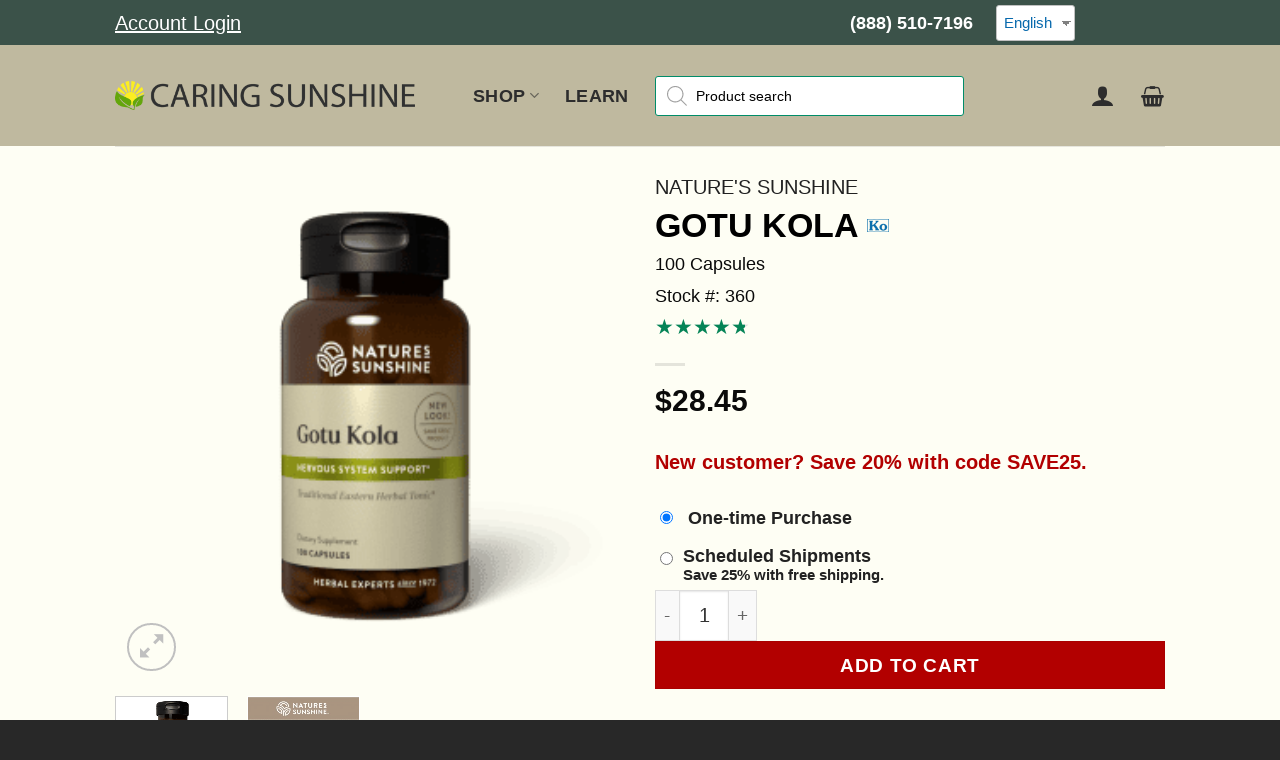

--- FILE ---
content_type: text/html; charset=UTF-8
request_url: https://caringsunshine.com/supplements/NaturesSunshine/products/gotu-kola.aspx/
body_size: 48954
content:
<!DOCTYPE html>
<html lang="en-US" prefix="og: https://ogp.me/ns#" class="loading-site no-js bg-fill">
<head><meta charset="UTF-8" /><script>if(navigator.userAgent.match(/MSIE|Internet Explorer/i)||navigator.userAgent.match(/Trident\/7\..*?rv:11/i)){var href=document.location.href;if(!href.match(/[?&]nowprocket/)){if(href.indexOf("?")==-1){if(href.indexOf("#")==-1){document.location.href=href+"?nowprocket=1"}else{document.location.href=href.replace("#","?nowprocket=1#")}}else{if(href.indexOf("#")==-1){document.location.href=href+"&nowprocket=1"}else{document.location.href=href.replace("#","&nowprocket=1#")}}}}</script><script>(()=>{class RocketLazyLoadScripts{constructor(){this.v="2.0.4",this.userEvents=["keydown","keyup","mousedown","mouseup","mousemove","mouseover","mouseout","touchmove","touchstart","touchend","touchcancel","wheel","click","dblclick","input"],this.attributeEvents=["onblur","onclick","oncontextmenu","ondblclick","onfocus","onmousedown","onmouseenter","onmouseleave","onmousemove","onmouseout","onmouseover","onmouseup","onmousewheel","onscroll","onsubmit"]}async t(){this.i(),this.o(),/iP(ad|hone)/.test(navigator.userAgent)&&this.h(),this.u(),this.l(this),this.m(),this.k(this),this.p(this),this._(),await Promise.all([this.R(),this.L()]),this.lastBreath=Date.now(),this.S(this),this.P(),this.D(),this.O(),this.M(),await this.C(this.delayedScripts.normal),await this.C(this.delayedScripts.defer),await this.C(this.delayedScripts.async),await this.T(),await this.F(),await this.j(),await this.A(),window.dispatchEvent(new Event("rocket-allScriptsLoaded")),this.everythingLoaded=!0,this.lastTouchEnd&&await new Promise(t=>setTimeout(t,500-Date.now()+this.lastTouchEnd)),this.I(),this.H(),this.U(),this.W()}i(){this.CSPIssue=sessionStorage.getItem("rocketCSPIssue"),document.addEventListener("securitypolicyviolation",t=>{this.CSPIssue||"script-src-elem"!==t.violatedDirective||"data"!==t.blockedURI||(this.CSPIssue=!0,sessionStorage.setItem("rocketCSPIssue",!0))},{isRocket:!0})}o(){window.addEventListener("pageshow",t=>{this.persisted=t.persisted,this.realWindowLoadedFired=!0},{isRocket:!0}),window.addEventListener("pagehide",()=>{this.onFirstUserAction=null},{isRocket:!0})}h(){let t;function e(e){t=e}window.addEventListener("touchstart",e,{isRocket:!0}),window.addEventListener("touchend",function i(o){o.changedTouches[0]&&t.changedTouches[0]&&Math.abs(o.changedTouches[0].pageX-t.changedTouches[0].pageX)<10&&Math.abs(o.changedTouches[0].pageY-t.changedTouches[0].pageY)<10&&o.timeStamp-t.timeStamp<200&&(window.removeEventListener("touchstart",e,{isRocket:!0}),window.removeEventListener("touchend",i,{isRocket:!0}),"INPUT"===o.target.tagName&&"text"===o.target.type||(o.target.dispatchEvent(new TouchEvent("touchend",{target:o.target,bubbles:!0})),o.target.dispatchEvent(new MouseEvent("mouseover",{target:o.target,bubbles:!0})),o.target.dispatchEvent(new PointerEvent("click",{target:o.target,bubbles:!0,cancelable:!0,detail:1,clientX:o.changedTouches[0].clientX,clientY:o.changedTouches[0].clientY})),event.preventDefault()))},{isRocket:!0})}q(t){this.userActionTriggered||("mousemove"!==t.type||this.firstMousemoveIgnored?"keyup"===t.type||"mouseover"===t.type||"mouseout"===t.type||(this.userActionTriggered=!0,this.onFirstUserAction&&this.onFirstUserAction()):this.firstMousemoveIgnored=!0),"click"===t.type&&t.preventDefault(),t.stopPropagation(),t.stopImmediatePropagation(),"touchstart"===this.lastEvent&&"touchend"===t.type&&(this.lastTouchEnd=Date.now()),"click"===t.type&&(this.lastTouchEnd=0),this.lastEvent=t.type,t.composedPath&&t.composedPath()[0].getRootNode()instanceof ShadowRoot&&(t.rocketTarget=t.composedPath()[0]),this.savedUserEvents.push(t)}u(){this.savedUserEvents=[],this.userEventHandler=this.q.bind(this),this.userEvents.forEach(t=>window.addEventListener(t,this.userEventHandler,{passive:!1,isRocket:!0})),document.addEventListener("visibilitychange",this.userEventHandler,{isRocket:!0})}U(){this.userEvents.forEach(t=>window.removeEventListener(t,this.userEventHandler,{passive:!1,isRocket:!0})),document.removeEventListener("visibilitychange",this.userEventHandler,{isRocket:!0}),this.savedUserEvents.forEach(t=>{(t.rocketTarget||t.target).dispatchEvent(new window[t.constructor.name](t.type,t))})}m(){const t="return false",e=Array.from(this.attributeEvents,t=>"data-rocket-"+t),i="["+this.attributeEvents.join("],[")+"]",o="[data-rocket-"+this.attributeEvents.join("],[data-rocket-")+"]",s=(e,i,o)=>{o&&o!==t&&(e.setAttribute("data-rocket-"+i,o),e["rocket"+i]=new Function("event",o),e.setAttribute(i,t))};new MutationObserver(t=>{for(const n of t)"attributes"===n.type&&(n.attributeName.startsWith("data-rocket-")||this.everythingLoaded?n.attributeName.startsWith("data-rocket-")&&this.everythingLoaded&&this.N(n.target,n.attributeName.substring(12)):s(n.target,n.attributeName,n.target.getAttribute(n.attributeName))),"childList"===n.type&&n.addedNodes.forEach(t=>{if(t.nodeType===Node.ELEMENT_NODE)if(this.everythingLoaded)for(const i of[t,...t.querySelectorAll(o)])for(const t of i.getAttributeNames())e.includes(t)&&this.N(i,t.substring(12));else for(const e of[t,...t.querySelectorAll(i)])for(const t of e.getAttributeNames())this.attributeEvents.includes(t)&&s(e,t,e.getAttribute(t))})}).observe(document,{subtree:!0,childList:!0,attributeFilter:[...this.attributeEvents,...e]})}I(){this.attributeEvents.forEach(t=>{document.querySelectorAll("[data-rocket-"+t+"]").forEach(e=>{this.N(e,t)})})}N(t,e){const i=t.getAttribute("data-rocket-"+e);i&&(t.setAttribute(e,i),t.removeAttribute("data-rocket-"+e))}k(t){Object.defineProperty(HTMLElement.prototype,"onclick",{get(){return this.rocketonclick||null},set(e){this.rocketonclick=e,this.setAttribute(t.everythingLoaded?"onclick":"data-rocket-onclick","this.rocketonclick(event)")}})}S(t){function e(e,i){let o=e[i];e[i]=null,Object.defineProperty(e,i,{get:()=>o,set(s){t.everythingLoaded?o=s:e["rocket"+i]=o=s}})}e(document,"onreadystatechange"),e(window,"onload"),e(window,"onpageshow");try{Object.defineProperty(document,"readyState",{get:()=>t.rocketReadyState,set(e){t.rocketReadyState=e},configurable:!0}),document.readyState="loading"}catch(t){console.log("WPRocket DJE readyState conflict, bypassing")}}l(t){this.originalAddEventListener=EventTarget.prototype.addEventListener,this.originalRemoveEventListener=EventTarget.prototype.removeEventListener,this.savedEventListeners=[],EventTarget.prototype.addEventListener=function(e,i,o){o&&o.isRocket||!t.B(e,this)&&!t.userEvents.includes(e)||t.B(e,this)&&!t.userActionTriggered||e.startsWith("rocket-")||t.everythingLoaded?t.originalAddEventListener.call(this,e,i,o):(t.savedEventListeners.push({target:this,remove:!1,type:e,func:i,options:o}),"mouseenter"!==e&&"mouseleave"!==e||t.originalAddEventListener.call(this,e,t.savedUserEvents.push,o))},EventTarget.prototype.removeEventListener=function(e,i,o){o&&o.isRocket||!t.B(e,this)&&!t.userEvents.includes(e)||t.B(e,this)&&!t.userActionTriggered||e.startsWith("rocket-")||t.everythingLoaded?t.originalRemoveEventListener.call(this,e,i,o):t.savedEventListeners.push({target:this,remove:!0,type:e,func:i,options:o})}}J(t,e){this.savedEventListeners=this.savedEventListeners.filter(i=>{let o=i.type,s=i.target||window;return e!==o||t!==s||(this.B(o,s)&&(i.type="rocket-"+o),this.$(i),!1)})}H(){EventTarget.prototype.addEventListener=this.originalAddEventListener,EventTarget.prototype.removeEventListener=this.originalRemoveEventListener,this.savedEventListeners.forEach(t=>this.$(t))}$(t){t.remove?this.originalRemoveEventListener.call(t.target,t.type,t.func,t.options):this.originalAddEventListener.call(t.target,t.type,t.func,t.options)}p(t){let e;function i(e){return t.everythingLoaded?e:e.split(" ").map(t=>"load"===t||t.startsWith("load.")?"rocket-jquery-load":t).join(" ")}function o(o){function s(e){const s=o.fn[e];o.fn[e]=o.fn.init.prototype[e]=function(){return this[0]===window&&t.userActionTriggered&&("string"==typeof arguments[0]||arguments[0]instanceof String?arguments[0]=i(arguments[0]):"object"==typeof arguments[0]&&Object.keys(arguments[0]).forEach(t=>{const e=arguments[0][t];delete arguments[0][t],arguments[0][i(t)]=e})),s.apply(this,arguments),this}}if(o&&o.fn&&!t.allJQueries.includes(o)){const e={DOMContentLoaded:[],"rocket-DOMContentLoaded":[]};for(const t in e)document.addEventListener(t,()=>{e[t].forEach(t=>t())},{isRocket:!0});o.fn.ready=o.fn.init.prototype.ready=function(i){function s(){parseInt(o.fn.jquery)>2?setTimeout(()=>i.bind(document)(o)):i.bind(document)(o)}return"function"==typeof i&&(t.realDomReadyFired?!t.userActionTriggered||t.fauxDomReadyFired?s():e["rocket-DOMContentLoaded"].push(s):e.DOMContentLoaded.push(s)),o([])},s("on"),s("one"),s("off"),t.allJQueries.push(o)}e=o}t.allJQueries=[],o(window.jQuery),Object.defineProperty(window,"jQuery",{get:()=>e,set(t){o(t)}})}P(){const t=new Map;document.write=document.writeln=function(e){const i=document.currentScript,o=document.createRange(),s=i.parentElement;let n=t.get(i);void 0===n&&(n=i.nextSibling,t.set(i,n));const c=document.createDocumentFragment();o.setStart(c,0),c.appendChild(o.createContextualFragment(e)),s.insertBefore(c,n)}}async R(){return new Promise(t=>{this.userActionTriggered?t():this.onFirstUserAction=t})}async L(){return new Promise(t=>{document.addEventListener("DOMContentLoaded",()=>{this.realDomReadyFired=!0,t()},{isRocket:!0})})}async j(){return this.realWindowLoadedFired?Promise.resolve():new Promise(t=>{window.addEventListener("load",t,{isRocket:!0})})}M(){this.pendingScripts=[];this.scriptsMutationObserver=new MutationObserver(t=>{for(const e of t)e.addedNodes.forEach(t=>{"SCRIPT"!==t.tagName||t.noModule||t.isWPRocket||this.pendingScripts.push({script:t,promise:new Promise(e=>{const i=()=>{const i=this.pendingScripts.findIndex(e=>e.script===t);i>=0&&this.pendingScripts.splice(i,1),e()};t.addEventListener("load",i,{isRocket:!0}),t.addEventListener("error",i,{isRocket:!0}),setTimeout(i,1e3)})})})}),this.scriptsMutationObserver.observe(document,{childList:!0,subtree:!0})}async F(){await this.X(),this.pendingScripts.length?(await this.pendingScripts[0].promise,await this.F()):this.scriptsMutationObserver.disconnect()}D(){this.delayedScripts={normal:[],async:[],defer:[]},document.querySelectorAll("script[type$=rocketlazyloadscript]").forEach(t=>{t.hasAttribute("data-rocket-src")?t.hasAttribute("async")&&!1!==t.async?this.delayedScripts.async.push(t):t.hasAttribute("defer")&&!1!==t.defer||"module"===t.getAttribute("data-rocket-type")?this.delayedScripts.defer.push(t):this.delayedScripts.normal.push(t):this.delayedScripts.normal.push(t)})}async _(){await this.L();let t=[];document.querySelectorAll("script[type$=rocketlazyloadscript][data-rocket-src]").forEach(e=>{let i=e.getAttribute("data-rocket-src");if(i&&!i.startsWith("data:")){i.startsWith("//")&&(i=location.protocol+i);try{const o=new URL(i).origin;o!==location.origin&&t.push({src:o,crossOrigin:e.crossOrigin||"module"===e.getAttribute("data-rocket-type")})}catch(t){}}}),t=[...new Map(t.map(t=>[JSON.stringify(t),t])).values()],this.Y(t,"preconnect")}async G(t){if(await this.K(),!0!==t.noModule||!("noModule"in HTMLScriptElement.prototype))return new Promise(e=>{let i;function o(){(i||t).setAttribute("data-rocket-status","executed"),e()}try{if(navigator.userAgent.includes("Firefox/")||""===navigator.vendor||this.CSPIssue)i=document.createElement("script"),[...t.attributes].forEach(t=>{let e=t.nodeName;"type"!==e&&("data-rocket-type"===e&&(e="type"),"data-rocket-src"===e&&(e="src"),i.setAttribute(e,t.nodeValue))}),t.text&&(i.text=t.text),t.nonce&&(i.nonce=t.nonce),i.hasAttribute("src")?(i.addEventListener("load",o,{isRocket:!0}),i.addEventListener("error",()=>{i.setAttribute("data-rocket-status","failed-network"),e()},{isRocket:!0}),setTimeout(()=>{i.isConnected||e()},1)):(i.text=t.text,o()),i.isWPRocket=!0,t.parentNode.replaceChild(i,t);else{const i=t.getAttribute("data-rocket-type"),s=t.getAttribute("data-rocket-src");i?(t.type=i,t.removeAttribute("data-rocket-type")):t.removeAttribute("type"),t.addEventListener("load",o,{isRocket:!0}),t.addEventListener("error",i=>{this.CSPIssue&&i.target.src.startsWith("data:")?(console.log("WPRocket: CSP fallback activated"),t.removeAttribute("src"),this.G(t).then(e)):(t.setAttribute("data-rocket-status","failed-network"),e())},{isRocket:!0}),s?(t.fetchPriority="high",t.removeAttribute("data-rocket-src"),t.src=s):t.src="data:text/javascript;base64,"+window.btoa(unescape(encodeURIComponent(t.text)))}}catch(i){t.setAttribute("data-rocket-status","failed-transform"),e()}});t.setAttribute("data-rocket-status","skipped")}async C(t){const e=t.shift();return e?(e.isConnected&&await this.G(e),this.C(t)):Promise.resolve()}O(){this.Y([...this.delayedScripts.normal,...this.delayedScripts.defer,...this.delayedScripts.async],"preload")}Y(t,e){this.trash=this.trash||[];let i=!0;var o=document.createDocumentFragment();t.forEach(t=>{const s=t.getAttribute&&t.getAttribute("data-rocket-src")||t.src;if(s&&!s.startsWith("data:")){const n=document.createElement("link");n.href=s,n.rel=e,"preconnect"!==e&&(n.as="script",n.fetchPriority=i?"high":"low"),t.getAttribute&&"module"===t.getAttribute("data-rocket-type")&&(n.crossOrigin=!0),t.crossOrigin&&(n.crossOrigin=t.crossOrigin),t.integrity&&(n.integrity=t.integrity),t.nonce&&(n.nonce=t.nonce),o.appendChild(n),this.trash.push(n),i=!1}}),document.head.appendChild(o)}W(){this.trash.forEach(t=>t.remove())}async T(){try{document.readyState="interactive"}catch(t){}this.fauxDomReadyFired=!0;try{await this.K(),this.J(document,"readystatechange"),document.dispatchEvent(new Event("rocket-readystatechange")),await this.K(),document.rocketonreadystatechange&&document.rocketonreadystatechange(),await this.K(),this.J(document,"DOMContentLoaded"),document.dispatchEvent(new Event("rocket-DOMContentLoaded")),await this.K(),this.J(window,"DOMContentLoaded"),window.dispatchEvent(new Event("rocket-DOMContentLoaded"))}catch(t){console.error(t)}}async A(){try{document.readyState="complete"}catch(t){}try{await this.K(),this.J(document,"readystatechange"),document.dispatchEvent(new Event("rocket-readystatechange")),await this.K(),document.rocketonreadystatechange&&document.rocketonreadystatechange(),await this.K(),this.J(window,"load"),window.dispatchEvent(new Event("rocket-load")),await this.K(),window.rocketonload&&window.rocketonload(),await this.K(),this.allJQueries.forEach(t=>t(window).trigger("rocket-jquery-load")),await this.K(),this.J(window,"pageshow");const t=new Event("rocket-pageshow");t.persisted=this.persisted,window.dispatchEvent(t),await this.K(),window.rocketonpageshow&&window.rocketonpageshow({persisted:this.persisted})}catch(t){console.error(t)}}async K(){Date.now()-this.lastBreath>45&&(await this.X(),this.lastBreath=Date.now())}async X(){return document.hidden?new Promise(t=>setTimeout(t)):new Promise(t=>requestAnimationFrame(t))}B(t,e){return e===document&&"readystatechange"===t||(e===document&&"DOMContentLoaded"===t||(e===window&&"DOMContentLoaded"===t||(e===window&&"load"===t||e===window&&"pageshow"===t)))}static run(){(new RocketLazyLoadScripts).t()}}RocketLazyLoadScripts.run()})();</script>
    
    <link rel="profile" href="http://gmpg.org/xfn/11" />
    <link rel="pingback" href="https://caringsunshine.com/xmlrpc.php" />

    <script type="rocketlazyloadscript">(function(html){html.className = html.className.replace(/\bno-js\b/,'js')})(document.documentElement);</script>
<script id="cookieyes" type="text/javascript" src="https://cdn-cookieyes.com/client_data/81a43e177f20ce3f064fc33e/script.js"></script><link rel="preconnect" href="https://caringsunshine.com/wp-admin/" crossorigin><meta name="viewport" content="width=device-width, initial-scale=1" /><style>
		/* Main widget container */
		.jdgm-widget {
			margin: 0 0;
			background: transparent;
			padding: 0;
		}

		/* Preview badge (product listing/detail page) */
		.jdgm-prev-badge {
			display: flex;
			align-items: center;
			gap: 8px;
			background: transparent;
		}
		.jdgm-prev-badge__stars .jdgm-star {
			font-size: 21px; 
		}
		.jdgm-prev-badge__text {
			color: #000000;
			font-size: 16px;
		}

		/* Star styling */
		.jdgm-stars {
			display: inline-flex;
			gap: 2px;
		}
		.jdgm-star {
			color: #058457;
			font-size: 16px;
			line-height: 1;
		}
		.jdgm-star--empty {
			color: #ddd;
		}
		.jdgm-star--half {
			color: #058457;
			opacity: 0.5;
		}
		.jdgm-star--partial {
			position: relative;
			display: inline-block;
		}
		/* Fallback for browsers without background-clip support */
		@supports not (-webkit-background-clip: text) {
			.jdgm-star--partial {
				color: #058457;
			}
		}

		/* Review widget header */
		.jdgm-rev-widg__header {
			padding-bottom: 20px;
			margin-bottom: 25px;
			border-bottom: 1px solid #000000;
		}
		.jdgm-rev-widg__summary {
			text-align: left;
			
		}
		.jdgm-rev-widg__summary-average {
			font-size: 2.5em;
			font-weight: bold;
			color: #333;
			margin-bottom: 10px;
		}
		.jdgm-rev-widg__summary-stars {
			margin: 10px 0;
		}
		.jdgm-rev-widg__summary-stars .jdgm-star {
			font-size: 34.4px; 
		}
		.jdgm-rev-widg__summary-text {
			color: #000;
			font-size: 18px;
			margin-top: 10px;
		}

		/* Individual review */
		.jdgm-rev-widg__review {
			border-bottom: 1px solid #000000;
			padding: 20px 0;
		}
		.jdgm-rev-widg__review:last-child {
			border-bottom: none;
		}

		/* Review header (stars, author, verified) */
		.jdgm-rev-widg__review-header {
			margin-bottom: 12px;
		
		}
		.jdgm-rev-widg__review-stars {
			margin-bottom: 8px;
		}
		.jdgm-rev-widg__review-stars .jdgm-star {
			font-size: 21.6px; /* 27px * 0.8 = 21.6px (20% smaller) */
		}
		.jdgm-rev-widg__review-author {
			font-weight: 600;
			color: #333;
			font-size: 15px;
			display: block;
			margin-bottom: 5px;
		}
		.jdgm-rev-widg__review-verified {
			color: #058457;
			font-size: 13px;
			font-weight: 500;
			background: #f0f8f4;
			padding: 3px 8px;
			border-radius: 3px;
		}

		/* Review title */
		.jdgm-rev-widg__review-title {
			font-weight: bold;
			margin-bottom: 8px;
			font-size: 16px;
			color: #333;
		}

		/* Review content */
		.jdgm-rev-widg__review-content {
			margin-bottom: 12px;
			line-height: 1.6;
			color: #000;
			font-size: 16px;
		}

		/* Review date */
		.jdgm-rev-widg__review-date {
			color: #333;
			font-size: 13px;
			margin-top: 8px;
		}

		/* Review images */
		.jdgm-rev-widg__review-media {
			margin: 15px 0;
			display: flex;
			gap: 10px;
			flex-wrap: wrap;
		}
		.jdgm-rev-widg__review-media img {
			max-width: 120px;
			height: auto;
			border-radius: 4px;
			cursor: pointer;
			transition: opacity 0.2s;
		}
		.jdgm-rev-widg__review-media img:hover {
			opacity: 0.8;
		}

		/* Show more link */
		.jdgm-rev-widg__show-more {
			text-align: center;
			padding: 20px;
			color: #666;
			font-size: 14px;
		}

		/* Pagination */
		.jdgm-rev-widg__pagination {
			margin-top: 30px;
			padding-top: 20px;
			border-top: 2px solid #eee;
		}
		.jdgm-pagination-info {
			text-align: center;
			color: #333;
			font-size: 16px;
			margin-bottom: 15px;
		}
		.jdgm-pagination-buttons {
			display: flex;
			justify-content: center;
			align-items: center;
			gap: 15px;
			flex-wrap: wrap;
		}
		.jdgm-pagination-btn {
			padding: 10px 20px;
			background: #058457;
			color: white;
			text-decoration: none;
			border-radius: 4px;
			font-size: 14px;
			font-weight: 500;
			transition: background 0.3s;
		}
		.jdgm-pagination-btn:hover {
			background: #3d7456;
			color: white;
		}
		.jdgm-pagination-btn.disabled {
			background: #ccc;
			color: #888;
			cursor: not-allowed;
		}
		.jdgm-pagination-current {
			color: #333;
			font-size: 14px;
			font-weight: 500;
		}

		/* Responsive */
		@media (max-width: 768px) {
			.jdgm-star { font-size: 16px; }
			.jdgm-rev-widg__summary-stars .jdgm-star { font-size: 43px; }
			.jdgm-rev-widg__review-stars .jdgm-star { font-size: 27px; }
			.jdgm-rev-widg__summary-average { font-size: 2.5em;  }
			.jdgm-pagination-buttons {
				flex-direction: column;
				gap: 10px;
			}
			.jdgm-pagination-btn {
				width: 100%;
				text-align: center;
			}
		}
		</style>
<!-- Search Engine Optimization by Rank Math PRO - https://rankmath.com/ -->
<title>Natures&#039;s Sunshine Gotu Kola 100 Capsules (Stock: 360)</title>
<meta name="description" content="Known as &quot;brain food,&quot; gotu kola supports the brain and nervous system, may increase memory function, and is considered a nerve tonic by Ayurvedic medicine. It may also benefit the health of the circulatory system and connective tissues. Nature&#039;s Sunshine Gotu Kola comes in 395 mg capsules. Promotes memory Benefits circulatory system and connective tissues"/>
<meta name="robots" content="follow, index, max-snippet:-1, max-video-preview:-1, max-image-preview:large"/>
<link rel="canonical" href="https://caringsunshine.com/supplements/NaturesSunshine/products/gotu-kola.aspx/" />
<meta property="og:locale" content="en_US" />
<meta property="og:type" content="product" />
<meta property="og:title" content="Natures&#039;s Sunshine Gotu Kola 100 Capsules (Stock: 360)" />
<meta property="og:description" content="Known as &quot;brain food,&quot; gotu kola supports the brain and nervous system, may increase memory function, and is considered a nerve tonic by Ayurvedic medicine. It may also benefit the health of the circulatory system and connective tissues. Nature&#039;s Sunshine Gotu Kola comes in 395 mg capsules. Promotes memory Benefits circulatory system and connective tissues" />
<meta property="og:url" content="https://caringsunshine.com/supplements/NaturesSunshine/products/gotu-kola.aspx/" />
<meta property="og:site_name" content="Caring Sunshine" />
<meta property="og:updated_time" content="2026-01-22T19:57:50-08:00" />
<meta property="og:image" content="https://cdn.caringsunshine.com/wp-content/uploads/1999/12/Lus360_gotu-kola_bottle_osbl60.png" />
<meta property="og:image:secure_url" content="https://cdn.caringsunshine.com/wp-content/uploads/1999/12/Lus360_gotu-kola_bottle_osbl60.png" />
<meta property="og:image:width" content="1200" />
<meta property="og:image:height" content="1200" />
<meta property="og:image:alt" content="Nature&#039;s Sunshine Gotu Kola" />
<meta property="og:image:type" content="image/png" />
<meta property="product:brand" content="Nature&#039;s Sunshine" />
<meta property="product:price:amount" content="21.30" />
<meta property="product:price:currency" content="USD" />
<meta property="product:availability" content="instock" />
<meta property="product:retailer_item_id" content="360" />
<meta name="twitter:card" content="summary_large_image" />
<meta name="twitter:title" content="Natures&#039;s Sunshine Gotu Kola 100 Capsules (Stock: 360)" />
<meta name="twitter:description" content="Known as &quot;brain food,&quot; gotu kola supports the brain and nervous system, may increase memory function, and is considered a nerve tonic by Ayurvedic medicine. It may also benefit the health of the circulatory system and connective tissues. Nature&#039;s Sunshine Gotu Kola comes in 395 mg capsules. Promotes memory Benefits circulatory system and connective tissues" />
<meta name="twitter:creator" content="@owewmew" />
<meta name="twitter:image" content="https://cdn.caringsunshine.com/wp-content/uploads/1999/12/Lus360_gotu-kola_bottle_osbl60.png" />
<meta name="twitter:label1" content="Price" />
<meta name="twitter:data1" content="&#036;21.30" />
<meta name="twitter:label2" content="Availability" />
<meta name="twitter:data2" content="Only 23 left in stock" />
<script type="application/ld+json" class="rank-math-schema-pro">{"@context":"https://schema.org","@graph":[{"@type":["Store","Organization"],"@id":"https://caringsunshine.com/#organization","name":"Caring Sunshine","url":"https://caringsunshine.com","sameAs":["https://www.facebook.com/CaringSunshine","https://www.instagram.com/caringsunshinelifestyle/"],"logo":{"@type":"ImageObject","@id":"https://caringsunshine.com/#logo","url":"https://caringsunshine.com/wp-content/uploads/2022/03/cs-logo-nc.png","contentUrl":"https://caringsunshine.com/wp-content/uploads/2022/03/cs-logo-nc.png","caption":"Caring Sunshine","inLanguage":"en-US","width":"1024","height":"100"},"openingHours":["Monday,Tuesday,Wednesday,Thursday,Friday,Saturday,Sunday 09:00-17:00"],"image":{"@id":"https://caringsunshine.com/#logo"}},{"@type":"WebSite","@id":"https://caringsunshine.com/#website","url":"https://caringsunshine.com","name":"Caring Sunshine","publisher":{"@id":"https://caringsunshine.com/#organization"},"inLanguage":"en-US"},{"@type":"ImageObject","@id":"https://cdn.caringsunshine.com/wp-content/uploads/1999/12/Lus360_gotu-kola_bottle_osbl60.png","url":"https://cdn.caringsunshine.com/wp-content/uploads/1999/12/Lus360_gotu-kola_bottle_osbl60.png","width":"1200","height":"1200","caption":"Nature's Sunshine Gotu Kola","inLanguage":"en-US"},{"@type":"BreadcrumbList","@id":"https://caringsunshine.com/supplements/NaturesSunshine/products/gotu-kola.aspx/#breadcrumb","itemListElement":[{"@type":"ListItem","position":"1","item":{"@id":"https://caringsunshine.com","name":"Home"}},{"@type":"ListItem","position":"2","item":{"@id":"https://caringsunshine.com/supplements/NaturesSunshine/products/gotu-kola.aspx/","name":"Gotu Kola"}}]},{"@type":"WebPage","@id":"https://caringsunshine.com/supplements/NaturesSunshine/products/gotu-kola.aspx/#webpage","url":"https://caringsunshine.com/supplements/NaturesSunshine/products/gotu-kola.aspx/","name":"Natures&#039;s Sunshine Gotu Kola 100 Capsules (Stock: 360)","datePublished":"1999-12-31T16:00:00-08:00","dateModified":"2026-01-22T19:57:50-08:00","isPartOf":{"@id":"https://caringsunshine.com/#website"},"primaryImageOfPage":{"@id":"https://cdn.caringsunshine.com/wp-content/uploads/1999/12/Lus360_gotu-kola_bottle_osbl60.png"},"inLanguage":"en-US","breadcrumb":{"@id":"https://caringsunshine.com/supplements/NaturesSunshine/products/gotu-kola.aspx/#breadcrumb"}},{"@type":"DietarySupplement","brand":{"@type":"Brand","name":"Nature's Sunshine"},"name":"Natures's Sunshine Gotu Kola 100 Capsules (Stock: 360)","description":"Known as \"brain food,\" gotu kola supports the brain and nervous system, may increase memory function, and is considered a nerve tonic by Ayurvedic medicine. It may also benefit the health of the circulatory system and connective tissues. Nature's Sunshine Gotu Kola comes in 395 mg capsules. Promotes memory Benefits circulatory system and connective tissues","sku":"360","category":"Brain Support","mainEntityOfPage":{"@id":"https://caringsunshine.com/supplements/NaturesSunshine/products/gotu-kola.aspx/#webpage"},"weight":{"@type":"QuantitativeValue","unitCode":"GRM","value":"82"},"height":{"@type":"QuantitativeValue","unitCode":"CMT","value":"12"},"width":{"@type":"QuantitativeValue","unitCode":"CMT","value":"5"},"depth":{"@type":"QuantitativeValue","unitCode":"CMT","value":"5"},"image":{"@id":"https://cdn.caringsunshine.com/wp-content/uploads/1999/12/Lus360_gotu-kola_bottle_osbl60.png"},"offers":{"@type":"Offer","price":"28.45","priceCurrency":"USD","priceValidUntil":"2027-12-31","availability":"http://schema.org/InStock","itemCondition":"NewCondition","url":"https://caringsunshine.com/supplements/NaturesSunshine/products/gotu-kola.aspx/","seller":{"@type":"Organization","@id":"https://caringsunshine.com/","name":"Caring Sunshine","url":"https://caringsunshine.com","logo":"https://caringsunshine.com/wp-content/uploads/2022/03/cs-logo-nc.png"},"priceSpecification":{"price":"28.45","priceCurrency":"USD","valueAddedTaxIncluded":"false"}},"additionalProperty":[{"@type":"PropertyValue","name":"Kosher","value":"No"},{"@type":"PropertyValue","name":"Halal","value":"No"},{"@type":"PropertyValue","name":"Vegan","value":"No"},{"@type":"PropertyValue","name":"Organic","value":"No"},{"@type":"PropertyValue","name":"Vegetarian","value":"No"},{"@type":"PropertyValue","name":"Non-GMO","value":"No"},{"@type":"PropertyValue","name":"Dairy-Free","value":"No"},{"@type":"PropertyValue","name":"Soy-Free","value":"No"},{"@type":"PropertyValue","name":"Keto-Friendly","value":"No"},{"@type":"PropertyValue","name":"Gluten-Free","value":"No"},{"@type":"PropertyValue","name":"Paleo-Friendly","value":"No"},{"@type":"PropertyValue","name":"Grass-Fed","value":"No"},{"@type":"PropertyValue","name":"No-Sugar","value":"No"},{"@type":"PropertyValue","name":"Heat-Sensitive","value":"No"},{"@type":"PropertyValue","name":"Fluoride-Free","value":"No"},{"@type":"PropertyValue","name":"Sugar-Alcohol","value":"No"},{"@type":"PropertyValue","name":"Grain-Free","value":"No"},{"@type":"PropertyValue","name":"Lactose-Free","value":"No"},{"@type":"PropertyValue","name":"Casein-Free","value":"No"}],"aggregateRating":{"@type":"AggregateRating","ratingValue":"4.75","bestRating":"5","ratingCount":"16","reviewCount":"16"},"activeIngredient":["gotu kola aerial parts"],"review":[{"@type":"Review","@id":"919756524","description":"Gotu kola has helped me tremendously. Natures Sunshine brand has more product no fillers.","datePublished":"2025-08-25T02:35:17+00:00","reviewRating":{"@type":"Rating","ratingValue":"1","bestRating":"5","worstRating":"1"},"author":{"@type":"Person","name":"Deborah Ann"}},{"@type":"Review","@id":"809269606","description":"Have been using this herb off and one since the 80u2019s. My daughters liked it during heavy school exam times. Was a great no buzz lift and helped with mental clarity. Now in 2025 I am still using it to u201ckeep goingu201d when feeling drained and need to get through the day without and high or lows. A safe boost mentally and for stressful times.","datePublished":"2025-04-18T01:12:49+00:00","reviewRating":{"@type":"Rating","ratingValue":"5","bestRating":"5","worstRating":"1"},"author":{"@type":"Person","name":"Connie Andrews"}},{"@type":"Review","@id":"315666659","description":"I've taken Gotu Kola for the past couple of months after being recommended by my Naturopath for brain food, circulation, joints and stress.   I feel this supplement is helping me achieve my nutritional needs.   The product is clean and made with all natural products no innate fillers.","datePublished":"2022-06-02T11:26:56+00:00","reviewRating":{"@type":"Rating","ratingValue":"5","bestRating":"5","worstRating":"1"},"author":{"@type":"Person","name":"Jule Kaminski"}},{"@type":"Review","@id":"336071448","description":"I am very impressed with Caring Sunshine.  Low prices and shipping prices are very affordable versus other sites that I have used.  I will definitely buy again at Caring Sunshine.  :)  As always Nature's Sunshine products are effective!  :)","datePublished":"2022-08-15T15:48:34+00:00","reviewRating":{"@type":"Rating","ratingValue":"5","bestRating":"5","worstRating":"1"},"author":{"@type":"Person","name":"Vanessa Hansen"}},{"@type":"Review","@id":"422576644","description":"I've been taking Gotu Kola for a year now and it is a great product to take! It's well worth it!","datePublished":"2023-06-14T16:11:04+00:00","reviewRating":{"@type":"Rating","ratingValue":"5","bestRating":"5","worstRating":"1"},"author":{"@type":"Person","name":"Monica Sullivan"}},{"@type":"Review","@id":"702321639","description":"I love this product,  it helps with sleep, and helps me relax! I highly recommend this product!","datePublished":"2024-11-25T12:46:50+00:00","reviewRating":{"@type":"Rating","ratingValue":"5","bestRating":"5","worstRating":"1"},"author":{"@type":"Person","name":"Lisa Redwine"}},{"@type":"Review","@id":"694874943","description":"Great product using it for years. Nature's Sunshine products are the best by far.rnThanks","datePublished":"2024-11-14T03:01:21+00:00","reviewRating":{"@type":"Rating","ratingValue":"5","bestRating":"5","worstRating":"1"},"author":{"@type":"Person","name":"Caroline Bell"}},{"@type":"Review","@id":"247953111","description":"It helps me stay more focus through out the day &amp; more energy.","datePublished":"2021-10-25T01:11:50+00:00","reviewRating":{"@type":"Rating","ratingValue":"5","bestRating":"5","worstRating":"1"},"author":{"@type":"Person","name":"Analuisa"}},{"@type":"Review","@id":"302619864","description":"Have used for many years. Quality product.","datePublished":"2022-04-20T11:27:12+00:00","reviewRating":{"@type":"Rating","ratingValue":"5","bestRating":"5","worstRating":"1"},"author":{"@type":"Person","name":"Jo Ann Bourne"}},{"@type":"Review","@id":"405662241","description":"Quick Shipping!!!!","datePublished":"2023-04-28T03:33:25+00:00","reviewRating":{"@type":"Rating","ratingValue":"5","bestRating":"5","worstRating":"1"},"author":{"@type":"Person","name":"Maria Medina"}}],"gtin":"099904003606","@id":"https://caringsunshine.com/supplements/NaturesSunshine/products/gotu-kola.aspx/#richSnippet","isPartOf":{"@id":"https://caringsunshine.com/supplements/NaturesSunshine/products/gotu-kola.aspx/#webpage"},"publisher":{"@id":"https://caringsunshine.com/#organization"},"inLanguage":"en-US"}]}</script>
<!-- /Rank Math WordPress SEO plugin -->

<link rel='dns-prefetch' href='//wordpress.livechat.com' />
<link rel='dns-prefetch' href='//cdn.caringsunshine.com' />

<link href='https://cdn.caringsunshine.com' rel='preconnect' />
<link rel='prefetch' href='https://caringsunshine.com/wp-content/themes/flatsome/assets/js/flatsome.js?ver=e2eddd6c228105dac048' />
<link rel='prefetch' href='https://caringsunshine.com/wp-content/themes/flatsome/assets/js/chunk.slider.js?ver=3.20.2' />
<link rel='prefetch' href='https://caringsunshine.com/wp-content/themes/flatsome/assets/js/chunk.popups.js?ver=3.20.2' />
<link rel='prefetch' href='https://caringsunshine.com/wp-content/themes/flatsome/assets/js/chunk.tooltips.js?ver=3.20.2' />
<link rel='prefetch' href='https://caringsunshine.com/wp-content/themes/flatsome/assets/js/woocommerce.js?ver=1c9be63d628ff7c3ff4c' />
<link rel="alternate" type="application/rss+xml" title="Caring Sunshine &raquo; Feed" href="https://caringsunshine.com/feed/" />
<link rel="alternate" type="application/rss+xml" title="Caring Sunshine &raquo; Comments Feed" href="https://caringsunshine.com/comments/feed/" />
<link rel="alternate" type="application/rss+xml" title="Caring Sunshine &raquo; Gotu Kola Comments Feed" href="https://caringsunshine.com/supplements/NaturesSunshine/products/gotu-kola.aspx/feed/" />
<link rel="alternate" title="oEmbed (JSON)" type="application/json+oembed" href="https://caringsunshine.com/wp-json/oembed/1.0/embed?url=https%3A%2F%2Fcaringsunshine.com%2Fsupplements%2FNaturesSunshine%2Fproducts%2Fgotu-kola.aspx%2F" />
<link rel="alternate" title="oEmbed (XML)" type="text/xml+oembed" href="https://caringsunshine.com/wp-json/oembed/1.0/embed?url=https%3A%2F%2Fcaringsunshine.com%2Fsupplements%2FNaturesSunshine%2Fproducts%2Fgotu-kola.aspx%2F&#038;format=xml" />
<style id='wp-img-auto-sizes-contain-inline-css' type='text/css'>
img:is([sizes=auto i],[sizes^="auto," i]){contain-intrinsic-size:3000px 1500px}
/*# sourceURL=wp-img-auto-sizes-contain-inline-css */
</style>
<style id='wp-emoji-styles-inline-css' type='text/css'>

	img.wp-smiley, img.emoji {
		display: inline !important;
		border: none !important;
		box-shadow: none !important;
		height: 1em !important;
		width: 1em !important;
		margin: 0 0.07em !important;
		vertical-align: -0.1em !important;
		background: none !important;
		padding: 0 !important;
	}
/*# sourceURL=wp-emoji-styles-inline-css */
</style>
<style id='wp-block-library-inline-css' type='text/css'>
:root{--wp-block-synced-color:#7a00df;--wp-block-synced-color--rgb:122,0,223;--wp-bound-block-color:var(--wp-block-synced-color);--wp-editor-canvas-background:#ddd;--wp-admin-theme-color:#007cba;--wp-admin-theme-color--rgb:0,124,186;--wp-admin-theme-color-darker-10:#006ba1;--wp-admin-theme-color-darker-10--rgb:0,107,160.5;--wp-admin-theme-color-darker-20:#005a87;--wp-admin-theme-color-darker-20--rgb:0,90,135;--wp-admin-border-width-focus:2px}@media (min-resolution:192dpi){:root{--wp-admin-border-width-focus:1.5px}}.wp-element-button{cursor:pointer}:root .has-very-light-gray-background-color{background-color:#eee}:root .has-very-dark-gray-background-color{background-color:#313131}:root .has-very-light-gray-color{color:#eee}:root .has-very-dark-gray-color{color:#313131}:root .has-vivid-green-cyan-to-vivid-cyan-blue-gradient-background{background:linear-gradient(135deg,#00d084,#0693e3)}:root .has-purple-crush-gradient-background{background:linear-gradient(135deg,#34e2e4,#4721fb 50%,#ab1dfe)}:root .has-hazy-dawn-gradient-background{background:linear-gradient(135deg,#faaca8,#dad0ec)}:root .has-subdued-olive-gradient-background{background:linear-gradient(135deg,#fafae1,#67a671)}:root .has-atomic-cream-gradient-background{background:linear-gradient(135deg,#fdd79a,#004a59)}:root .has-nightshade-gradient-background{background:linear-gradient(135deg,#330968,#31cdcf)}:root .has-midnight-gradient-background{background:linear-gradient(135deg,#020381,#2874fc)}:root{--wp--preset--font-size--normal:16px;--wp--preset--font-size--huge:42px}.has-regular-font-size{font-size:1em}.has-larger-font-size{font-size:2.625em}.has-normal-font-size{font-size:var(--wp--preset--font-size--normal)}.has-huge-font-size{font-size:var(--wp--preset--font-size--huge)}.has-text-align-center{text-align:center}.has-text-align-left{text-align:left}.has-text-align-right{text-align:right}.has-fit-text{white-space:nowrap!important}#end-resizable-editor-section{display:none}.aligncenter{clear:both}.items-justified-left{justify-content:flex-start}.items-justified-center{justify-content:center}.items-justified-right{justify-content:flex-end}.items-justified-space-between{justify-content:space-between}.screen-reader-text{border:0;clip-path:inset(50%);height:1px;margin:-1px;overflow:hidden;padding:0;position:absolute;width:1px;word-wrap:normal!important}.screen-reader-text:focus{background-color:#ddd;clip-path:none;color:#444;display:block;font-size:1em;height:auto;left:5px;line-height:normal;padding:15px 23px 14px;text-decoration:none;top:5px;width:auto;z-index:100000}html :where(.has-border-color){border-style:solid}html :where([style*=border-top-color]){border-top-style:solid}html :where([style*=border-right-color]){border-right-style:solid}html :where([style*=border-bottom-color]){border-bottom-style:solid}html :where([style*=border-left-color]){border-left-style:solid}html :where([style*=border-width]){border-style:solid}html :where([style*=border-top-width]){border-top-style:solid}html :where([style*=border-right-width]){border-right-style:solid}html :where([style*=border-bottom-width]){border-bottom-style:solid}html :where([style*=border-left-width]){border-left-style:solid}html :where(img[class*=wp-image-]){height:auto;max-width:100%}:where(figure){margin:0 0 1em}html :where(.is-position-sticky){--wp-admin--admin-bar--position-offset:var(--wp-admin--admin-bar--height,0px)}@media screen and (max-width:600px){html :where(.is-position-sticky){--wp-admin--admin-bar--position-offset:0px}}

/*# sourceURL=wp-block-library-inline-css */
</style><link rel='stylesheet' id='wc-blocks-style-css' href='https://caringsunshine.com/wp-content/plugins/woocommerce/assets/client/blocks/wc-blocks.css?ver=wc-10.4.3' type='text/css' media='all' />
<style id='global-styles-inline-css' type='text/css'>
:root{--wp--preset--aspect-ratio--square: 1;--wp--preset--aspect-ratio--4-3: 4/3;--wp--preset--aspect-ratio--3-4: 3/4;--wp--preset--aspect-ratio--3-2: 3/2;--wp--preset--aspect-ratio--2-3: 2/3;--wp--preset--aspect-ratio--16-9: 16/9;--wp--preset--aspect-ratio--9-16: 9/16;--wp--preset--color--black: #000000;--wp--preset--color--cyan-bluish-gray: #abb8c3;--wp--preset--color--white: #ffffff;--wp--preset--color--pale-pink: #f78da7;--wp--preset--color--vivid-red: #cf2e2e;--wp--preset--color--luminous-vivid-orange: #ff6900;--wp--preset--color--luminous-vivid-amber: #fcb900;--wp--preset--color--light-green-cyan: #7bdcb5;--wp--preset--color--vivid-green-cyan: #00d084;--wp--preset--color--pale-cyan-blue: #8ed1fc;--wp--preset--color--vivid-cyan-blue: #0693e3;--wp--preset--color--vivid-purple: #9b51e0;--wp--preset--color--primary: #b20000;--wp--preset--color--secondary: #b20000;--wp--preset--color--success: #b20000;--wp--preset--color--alert: #b20000;--wp--preset--gradient--vivid-cyan-blue-to-vivid-purple: linear-gradient(135deg,rgb(6,147,227) 0%,rgb(155,81,224) 100%);--wp--preset--gradient--light-green-cyan-to-vivid-green-cyan: linear-gradient(135deg,rgb(122,220,180) 0%,rgb(0,208,130) 100%);--wp--preset--gradient--luminous-vivid-amber-to-luminous-vivid-orange: linear-gradient(135deg,rgb(252,185,0) 0%,rgb(255,105,0) 100%);--wp--preset--gradient--luminous-vivid-orange-to-vivid-red: linear-gradient(135deg,rgb(255,105,0) 0%,rgb(207,46,46) 100%);--wp--preset--gradient--very-light-gray-to-cyan-bluish-gray: linear-gradient(135deg,rgb(238,238,238) 0%,rgb(169,184,195) 100%);--wp--preset--gradient--cool-to-warm-spectrum: linear-gradient(135deg,rgb(74,234,220) 0%,rgb(151,120,209) 20%,rgb(207,42,186) 40%,rgb(238,44,130) 60%,rgb(251,105,98) 80%,rgb(254,248,76) 100%);--wp--preset--gradient--blush-light-purple: linear-gradient(135deg,rgb(255,206,236) 0%,rgb(152,150,240) 100%);--wp--preset--gradient--blush-bordeaux: linear-gradient(135deg,rgb(254,205,165) 0%,rgb(254,45,45) 50%,rgb(107,0,62) 100%);--wp--preset--gradient--luminous-dusk: linear-gradient(135deg,rgb(255,203,112) 0%,rgb(199,81,192) 50%,rgb(65,88,208) 100%);--wp--preset--gradient--pale-ocean: linear-gradient(135deg,rgb(255,245,203) 0%,rgb(182,227,212) 50%,rgb(51,167,181) 100%);--wp--preset--gradient--electric-grass: linear-gradient(135deg,rgb(202,248,128) 0%,rgb(113,206,126) 100%);--wp--preset--gradient--midnight: linear-gradient(135deg,rgb(2,3,129) 0%,rgb(40,116,252) 100%);--wp--preset--font-size--small: 13px;--wp--preset--font-size--medium: 20px;--wp--preset--font-size--large: 36px;--wp--preset--font-size--x-large: 42px;--wp--preset--spacing--20: 0.44rem;--wp--preset--spacing--30: 0.67rem;--wp--preset--spacing--40: 1rem;--wp--preset--spacing--50: 1.5rem;--wp--preset--spacing--60: 2.25rem;--wp--preset--spacing--70: 3.38rem;--wp--preset--spacing--80: 5.06rem;--wp--preset--shadow--natural: 6px 6px 9px rgba(0, 0, 0, 0.2);--wp--preset--shadow--deep: 12px 12px 50px rgba(0, 0, 0, 0.4);--wp--preset--shadow--sharp: 6px 6px 0px rgba(0, 0, 0, 0.2);--wp--preset--shadow--outlined: 6px 6px 0px -3px rgb(255, 255, 255), 6px 6px rgb(0, 0, 0);--wp--preset--shadow--crisp: 6px 6px 0px rgb(0, 0, 0);}:where(body) { margin: 0; }.wp-site-blocks > .alignleft { float: left; margin-right: 2em; }.wp-site-blocks > .alignright { float: right; margin-left: 2em; }.wp-site-blocks > .aligncenter { justify-content: center; margin-left: auto; margin-right: auto; }:where(.is-layout-flex){gap: 0.5em;}:where(.is-layout-grid){gap: 0.5em;}.is-layout-flow > .alignleft{float: left;margin-inline-start: 0;margin-inline-end: 2em;}.is-layout-flow > .alignright{float: right;margin-inline-start: 2em;margin-inline-end: 0;}.is-layout-flow > .aligncenter{margin-left: auto !important;margin-right: auto !important;}.is-layout-constrained > .alignleft{float: left;margin-inline-start: 0;margin-inline-end: 2em;}.is-layout-constrained > .alignright{float: right;margin-inline-start: 2em;margin-inline-end: 0;}.is-layout-constrained > .aligncenter{margin-left: auto !important;margin-right: auto !important;}.is-layout-constrained > :where(:not(.alignleft):not(.alignright):not(.alignfull)){margin-left: auto !important;margin-right: auto !important;}body .is-layout-flex{display: flex;}.is-layout-flex{flex-wrap: wrap;align-items: center;}.is-layout-flex > :is(*, div){margin: 0;}body .is-layout-grid{display: grid;}.is-layout-grid > :is(*, div){margin: 0;}body{padding-top: 0px;padding-right: 0px;padding-bottom: 0px;padding-left: 0px;}a:where(:not(.wp-element-button)){text-decoration: none;}:root :where(.wp-element-button, .wp-block-button__link){background-color: #32373c;border-width: 0;color: #fff;font-family: inherit;font-size: inherit;font-style: inherit;font-weight: inherit;letter-spacing: inherit;line-height: inherit;padding-top: calc(0.667em + 2px);padding-right: calc(1.333em + 2px);padding-bottom: calc(0.667em + 2px);padding-left: calc(1.333em + 2px);text-decoration: none;text-transform: inherit;}.has-black-color{color: var(--wp--preset--color--black) !important;}.has-cyan-bluish-gray-color{color: var(--wp--preset--color--cyan-bluish-gray) !important;}.has-white-color{color: var(--wp--preset--color--white) !important;}.has-pale-pink-color{color: var(--wp--preset--color--pale-pink) !important;}.has-vivid-red-color{color: var(--wp--preset--color--vivid-red) !important;}.has-luminous-vivid-orange-color{color: var(--wp--preset--color--luminous-vivid-orange) !important;}.has-luminous-vivid-amber-color{color: var(--wp--preset--color--luminous-vivid-amber) !important;}.has-light-green-cyan-color{color: var(--wp--preset--color--light-green-cyan) !important;}.has-vivid-green-cyan-color{color: var(--wp--preset--color--vivid-green-cyan) !important;}.has-pale-cyan-blue-color{color: var(--wp--preset--color--pale-cyan-blue) !important;}.has-vivid-cyan-blue-color{color: var(--wp--preset--color--vivid-cyan-blue) !important;}.has-vivid-purple-color{color: var(--wp--preset--color--vivid-purple) !important;}.has-primary-color{color: var(--wp--preset--color--primary) !important;}.has-secondary-color{color: var(--wp--preset--color--secondary) !important;}.has-success-color{color: var(--wp--preset--color--success) !important;}.has-alert-color{color: var(--wp--preset--color--alert) !important;}.has-black-background-color{background-color: var(--wp--preset--color--black) !important;}.has-cyan-bluish-gray-background-color{background-color: var(--wp--preset--color--cyan-bluish-gray) !important;}.has-white-background-color{background-color: var(--wp--preset--color--white) !important;}.has-pale-pink-background-color{background-color: var(--wp--preset--color--pale-pink) !important;}.has-vivid-red-background-color{background-color: var(--wp--preset--color--vivid-red) !important;}.has-luminous-vivid-orange-background-color{background-color: var(--wp--preset--color--luminous-vivid-orange) !important;}.has-luminous-vivid-amber-background-color{background-color: var(--wp--preset--color--luminous-vivid-amber) !important;}.has-light-green-cyan-background-color{background-color: var(--wp--preset--color--light-green-cyan) !important;}.has-vivid-green-cyan-background-color{background-color: var(--wp--preset--color--vivid-green-cyan) !important;}.has-pale-cyan-blue-background-color{background-color: var(--wp--preset--color--pale-cyan-blue) !important;}.has-vivid-cyan-blue-background-color{background-color: var(--wp--preset--color--vivid-cyan-blue) !important;}.has-vivid-purple-background-color{background-color: var(--wp--preset--color--vivid-purple) !important;}.has-primary-background-color{background-color: var(--wp--preset--color--primary) !important;}.has-secondary-background-color{background-color: var(--wp--preset--color--secondary) !important;}.has-success-background-color{background-color: var(--wp--preset--color--success) !important;}.has-alert-background-color{background-color: var(--wp--preset--color--alert) !important;}.has-black-border-color{border-color: var(--wp--preset--color--black) !important;}.has-cyan-bluish-gray-border-color{border-color: var(--wp--preset--color--cyan-bluish-gray) !important;}.has-white-border-color{border-color: var(--wp--preset--color--white) !important;}.has-pale-pink-border-color{border-color: var(--wp--preset--color--pale-pink) !important;}.has-vivid-red-border-color{border-color: var(--wp--preset--color--vivid-red) !important;}.has-luminous-vivid-orange-border-color{border-color: var(--wp--preset--color--luminous-vivid-orange) !important;}.has-luminous-vivid-amber-border-color{border-color: var(--wp--preset--color--luminous-vivid-amber) !important;}.has-light-green-cyan-border-color{border-color: var(--wp--preset--color--light-green-cyan) !important;}.has-vivid-green-cyan-border-color{border-color: var(--wp--preset--color--vivid-green-cyan) !important;}.has-pale-cyan-blue-border-color{border-color: var(--wp--preset--color--pale-cyan-blue) !important;}.has-vivid-cyan-blue-border-color{border-color: var(--wp--preset--color--vivid-cyan-blue) !important;}.has-vivid-purple-border-color{border-color: var(--wp--preset--color--vivid-purple) !important;}.has-primary-border-color{border-color: var(--wp--preset--color--primary) !important;}.has-secondary-border-color{border-color: var(--wp--preset--color--secondary) !important;}.has-success-border-color{border-color: var(--wp--preset--color--success) !important;}.has-alert-border-color{border-color: var(--wp--preset--color--alert) !important;}.has-vivid-cyan-blue-to-vivid-purple-gradient-background{background: var(--wp--preset--gradient--vivid-cyan-blue-to-vivid-purple) !important;}.has-light-green-cyan-to-vivid-green-cyan-gradient-background{background: var(--wp--preset--gradient--light-green-cyan-to-vivid-green-cyan) !important;}.has-luminous-vivid-amber-to-luminous-vivid-orange-gradient-background{background: var(--wp--preset--gradient--luminous-vivid-amber-to-luminous-vivid-orange) !important;}.has-luminous-vivid-orange-to-vivid-red-gradient-background{background: var(--wp--preset--gradient--luminous-vivid-orange-to-vivid-red) !important;}.has-very-light-gray-to-cyan-bluish-gray-gradient-background{background: var(--wp--preset--gradient--very-light-gray-to-cyan-bluish-gray) !important;}.has-cool-to-warm-spectrum-gradient-background{background: var(--wp--preset--gradient--cool-to-warm-spectrum) !important;}.has-blush-light-purple-gradient-background{background: var(--wp--preset--gradient--blush-light-purple) !important;}.has-blush-bordeaux-gradient-background{background: var(--wp--preset--gradient--blush-bordeaux) !important;}.has-luminous-dusk-gradient-background{background: var(--wp--preset--gradient--luminous-dusk) !important;}.has-pale-ocean-gradient-background{background: var(--wp--preset--gradient--pale-ocean) !important;}.has-electric-grass-gradient-background{background: var(--wp--preset--gradient--electric-grass) !important;}.has-midnight-gradient-background{background: var(--wp--preset--gradient--midnight) !important;}.has-small-font-size{font-size: var(--wp--preset--font-size--small) !important;}.has-medium-font-size{font-size: var(--wp--preset--font-size--medium) !important;}.has-large-font-size{font-size: var(--wp--preset--font-size--large) !important;}.has-x-large-font-size{font-size: var(--wp--preset--font-size--x-large) !important;}
/*# sourceURL=global-styles-inline-css */
</style>

<link rel='stylesheet' id='afpvu-front-css' href='https://caringsunshine.com/wp-content/plugins/products-visibility-by-user-roles/assets/css/afpvu_front.css?ver=1.0' type='text/css' media='all' />
<link rel='stylesheet' id='wcpb-product-badges-public-css' href='https://caringsunshine.com/wp-content/plugins/wcpb-product-badges/assets/css/public.min.css?ver=3.4.0' type='text/css' media='all' />
<link rel='stylesheet' id='photoswipe-css' href='https://caringsunshine.com/wp-content/plugins/woocommerce/assets/css/photoswipe/photoswipe.min.css?ver=10.4.3' type='text/css' media='all' />
<link rel='stylesheet' id='photoswipe-default-skin-css' href='https://caringsunshine.com/wp-content/plugins/woocommerce/assets/css/photoswipe/default-skin/default-skin.min.css?ver=10.4.3' type='text/css' media='all' />
<style id='woocommerce-inline-inline-css' type='text/css'>
.woocommerce form .form-row .required { visibility: visible; }
/*# sourceURL=woocommerce-inline-inline-css */
</style>
<link rel='stylesheet' id='trp-language-switcher-style-css' href='https://caringsunshine.com/wp-content/plugins/translatepress-multilingual/assets/css/trp-language-switcher-old.css?ver=3.0' type='text/css' media='all' />
<link rel='stylesheet' id='trp-popup-style-css' href='https://caringsunshine.com/wp-content/plugins/translatepress-business/add-ons-pro/automatic-language-detection/assets/css/trp-popup.css?ver=6.9' type='text/css' media='all' />
<link rel='stylesheet' id='wc-sc-product-page-gift-form-css' href='https://caringsunshine.com/wp-content/plugins/woocommerce-smart-coupons/assets/css/product-page-gift-form.min.css?ver=9.66.0' type='text/css' media='all' />
<link rel='stylesheet' id='dashicons-css' href='https://caringsunshine.com/wp-includes/css/dashicons.min.css?ver=6.9' type='text/css' media='all' />
<link rel='stylesheet' id='yaydp-frontend-countdown-css' href='https://caringsunshine.com/wp-content/plugins/yaypricing-pro/assets/css/countdown.css?ver=3.5.3' type='text/css' media='all' />
<link rel='stylesheet' id='yaydp-frontend-pricing-table-css' href='https://caringsunshine.com/wp-content/plugins/yaypricing-pro/assets/css/pricing-table.css?ver=3.5.3' type='text/css' media='all' />
<link rel='stylesheet' id='yaydp-frontend-encouraged-notice-css' href='https://caringsunshine.com/wp-content/plugins/yaypricing-pro/assets/css/encouraged-notice.css?ver=3.5.3' type='text/css' media='all' />
<link rel='stylesheet' id='yaydp-frontend-free-gift-notice-css' href='https://caringsunshine.com/wp-content/plugins/yaypricing-pro/assets/css/free-gift-notice.css?ver=3.5.3' type='text/css' media='all' />
<link rel='stylesheet' id='yaydp-frontend-index-css' href='https://caringsunshine.com/wp-content/plugins/yaypricing-pro/assets/css/index.css?ver=3.5.3' type='text/css' media='all' />
<link rel='stylesheet' id='yaydp-frontend-change-free-products-css' href='https://caringsunshine.com/wp-content/plugins/yaypricing-pro/assets/css/change-free-products.css?ver=3.5.3' type='text/css' media='all' />
<link rel='stylesheet' id='dgwt-wcas-style-css' href='https://caringsunshine.com/wp-content/plugins/ajax-search-for-woocommerce-premium/assets/css/style.min.css?ver=1.31.0' type='text/css' media='all' />
<link rel='stylesheet' id='wc-memberships-frontend-css' href='https://caringsunshine.com/wp-content/plugins/woocommerce-memberships/assets/css/frontend/wc-memberships-frontend.min.css?ver=1.27.2' type='text/css' media='all' />
<link rel='stylesheet' id='parent-style-css' href='https://caringsunshine.com/wp-content/themes/flatsome/style.css?ver=6.9' type='text/css' media='all' />
<link rel='stylesheet' id='searchwp-live-search-css' href='https://caringsunshine.com/wp-content/plugins/searchwp-live-ajax-search/assets/styles/style.min.css?ver=1.8.7' type='text/css' media='all' />
<style id='searchwp-live-search-inline-css' type='text/css'>
.searchwp-live-search-result .searchwp-live-search-result--title a {
  font-size: 16px;
}
.searchwp-live-search-result .searchwp-live-search-result--price {
  font-size: 14px;
}
.searchwp-live-search-result .searchwp-live-search-result--add-to-cart .button {
  font-size: 14px;
}

/*# sourceURL=searchwp-live-search-inline-css */
</style>
<link rel='stylesheet' id='sv-wc-payment-gateway-payment-form-v5_15_10-css' href='https://caringsunshine.com/wp-content/plugins/woocommerce-gateway-paypal-powered-by-braintree/vendor/skyverge/wc-plugin-framework/woocommerce/payment-gateway/assets/css/frontend/sv-wc-payment-gateway-payment-form.min.css?ver=5.15.10' type='text/css' media='all' />
<link rel='stylesheet' id='sv-wc-external-checkout-v5_15_10-css' href='https://caringsunshine.com/wp-content/plugins/woocommerce-gateway-paypal-powered-by-braintree/vendor/skyverge/wc-plugin-framework/woocommerce/payment-gateway/assets/css/frontend/sv-wc-payment-gateway-external-checkout.css?ver=3.0.5' type='text/css' media='all' />
<link rel='stylesheet' id='sv-wc-apple-pay-v5_15_10-css' href='https://caringsunshine.com/wp-content/plugins/woocommerce-gateway-paypal-powered-by-braintree/vendor/skyverge/wc-plugin-framework/woocommerce/payment-gateway/assets/css/frontend/sv-wc-payment-gateway-apple-pay.css?ver=1769147465' type='text/css' media='all' />
<link rel='stylesheet' id='wc-braintree-apply-pay-css' href='https://caringsunshine.com/wp-content/plugins/woocommerce-gateway-paypal-powered-by-braintree/assets/css/frontend/wc-apply-pay.min.css?ver=1769147465' type='text/css' media='all' />
<link rel='stylesheet' id='flatsome-main-css' href='https://caringsunshine.com/wp-content/themes/flatsome/assets/css/flatsome.css?ver=3.20.2' type='text/css' media='all' />
<style id='flatsome-main-inline-css' type='text/css'>
@font-face {
				font-family: "fl-icons";
				font-display: block;
				src: url(https://caringsunshine.com/wp-content/themes/flatsome/assets/css/icons/fl-icons.eot?v=3.20.2);
				src:
					url(https://caringsunshine.com/wp-content/themes/flatsome/assets/css/icons/fl-icons.eot#iefix?v=3.20.2) format("embedded-opentype"),
					url(https://caringsunshine.com/wp-content/themes/flatsome/assets/css/icons/fl-icons.woff2?v=3.20.2) format("woff2"),
					url(https://caringsunshine.com/wp-content/themes/flatsome/assets/css/icons/fl-icons.ttf?v=3.20.2) format("truetype"),
					url(https://caringsunshine.com/wp-content/themes/flatsome/assets/css/icons/fl-icons.woff?v=3.20.2) format("woff"),
					url(https://cdn.caringsunshine.com/wp-content/themes/flatsome/assets/css/icons/fl-icons.svg?v=3.20.2#fl-icons) format("svg");
			}
/*# sourceURL=flatsome-main-inline-css */
</style>
<link rel='stylesheet' id='flatsome-shop-css' href='https://caringsunshine.com/wp-content/themes/flatsome/assets/css/flatsome-shop.css?ver=3.20.2' type='text/css' media='all' />
<link rel='stylesheet' id='flatsome-style-css' href='https://caringsunshine.com/wp-content/themes/flatsome-child/style.css?ver=3.0' type='text/css' media='all' />
<script type="text/javascript" id="wfco-utm-tracking-js-extra">
/* <![CDATA[ */
var wffnUtm = {"utc_offset":"-480","site_url":"https://caringsunshine.com","genericParamEvents":"{\"user_roles\":\"guest\",\"plugin\":\"Funnel Builder\"}","cookieKeys":["flt","timezone","is_mobile","browser","fbclid","gclid","referrer","fl_url","utm_source","utm_medium","utm_campaign","utm_term","utm_content"],"excludeDomain":["paypal.com","klarna.com","quickpay.net"]};
//# sourceURL=wfco-utm-tracking-js-extra
/* ]]> */
</script>
<script type="rocketlazyloadscript" data-rocket-type="text/javascript" data-rocket-src="https://caringsunshine.com/wp-content/plugins/funnel-builder/woofunnels/assets/js/utm-tracker.min.js?ver=1.10.12.67" id="wfco-utm-tracking-js" defer="defer" data-wp-strategy="defer"></script>
<script type="text/javascript" src="https://caringsunshine.com/wp-includes/js/jquery/jquery.min.js?ver=3.7.1" id="jquery-core-js"></script>
<script type="text/javascript" src="https://caringsunshine.com/wp-includes/js/jquery/jquery-migrate.min.js?ver=3.4.1" id="jquery-migrate-js"></script>
<script type="rocketlazyloadscript" data-rocket-type="text/javascript" data-rocket-src="https://caringsunshine.com/wp-includes/js/dist/hooks.min.js?ver=dd5603f07f9220ed27f1" id="wp-hooks-js"></script>
<script type="rocketlazyloadscript" data-rocket-type="text/javascript" data-rocket-src="https://caringsunshine.com/wp-content/plugins/woocommerce/assets/js/jquery-blockui/jquery.blockUI.min.js?ver=2.7.0-wc.10.4.3" id="wc-jquery-blockui-js" data-wp-strategy="defer"></script>
<script type="text/javascript" id="wc-add-to-cart-js-extra" data-type="lazy" data-src="[data-uri]"></script>
<script type="rocketlazyloadscript" data-rocket-type="text/javascript" data-rocket-src="https://caringsunshine.com/wp-content/plugins/woocommerce/assets/js/frontend/add-to-cart.min.js?ver=10.4.3" id="wc-add-to-cart-js" defer="defer" data-wp-strategy="defer"></script>
<script type="text/javascript" src="https://caringsunshine.com/wp-content/plugins/woocommerce/assets/js/photoswipe/photoswipe.min.js?ver=4.1.1-wc.10.4.3" id="wc-photoswipe-js" defer="defer" data-wp-strategy="defer"></script>
<script type="text/javascript" src="https://caringsunshine.com/wp-content/plugins/woocommerce/assets/js/photoswipe/photoswipe-ui-default.min.js?ver=4.1.1-wc.10.4.3" id="wc-photoswipe-ui-default-js" defer="defer" data-wp-strategy="defer"></script>
<script type="text/javascript" id="wc-single-product-js-extra">
/* <![CDATA[ */
var wc_single_product_params = {"i18n_required_rating_text":"Please select a rating","i18n_rating_options":["1 of 5 stars","2 of 5 stars","3 of 5 stars","4 of 5 stars","5 of 5 stars"],"i18n_product_gallery_trigger_text":"View full-screen image gallery","review_rating_required":"yes","flexslider":{"rtl":false,"animation":"slide","smoothHeight":true,"directionNav":false,"controlNav":"thumbnails","slideshow":false,"animationSpeed":500,"animationLoop":false,"allowOneSlide":false},"zoom_enabled":"","zoom_options":[],"photoswipe_enabled":"1","photoswipe_options":{"shareEl":false,"closeOnScroll":false,"history":false,"hideAnimationDuration":0,"showAnimationDuration":0},"flexslider_enabled":""};
//# sourceURL=wc-single-product-js-extra
/* ]]> */
</script>
<script type="text/javascript" src="https://caringsunshine.com/wp-content/plugins/woocommerce/assets/js/frontend/single-product.min.js?ver=10.4.3" id="wc-single-product-js" defer="defer" data-wp-strategy="defer"></script>
<script type="rocketlazyloadscript" data-rocket-type="text/javascript" data-rocket-src="https://caringsunshine.com/wp-content/plugins/woocommerce/assets/js/js-cookie/js.cookie.min.js?ver=2.1.4-wc.10.4.3" id="wc-js-cookie-js" data-wp-strategy="defer"></script>
<script type="rocketlazyloadscript" data-rocket-type="text/javascript" data-rocket-src="https://caringsunshine.com/wp-content/plugins/translatepress-multilingual/assets/js/trp-frontend-compatibility.js?ver=3.0" id="trp-frontend-compatibility-js"></script>
<script type="text/javascript" id="trp-language-cookie-js-extra">
/* <![CDATA[ */
var trp_language_cookie_data = {"abs_home":"https://caringsunshine.com","url_slugs":{"en_US":"en","es_ES":"es"},"cookie_name":"trp_language","cookie_age":"30","cookie_path":"/","default_language":"en_US","publish_languages":["en_US","es_ES"],"trp_ald_ajax_url":"https://caringsunshine.com/wp-content/plugins/translatepress-business/add-ons-pro/automatic-language-detection/includes/trp-ald-ajax.php","detection_method":"browser","popup_option":"popup","popup_type":"hello_bar","popup_textarea":"We've detected you might be speaking a different language. Do you want to change to:","popup_textarea_change_button":"Change Language","popup_textarea_close_button":"Close and do not switch language","iso_codes":{"en_US":"en","es_ES":"es"},"language_urls":{"en_US":"https://caringsunshine.com/supplements/NaturesSunshine/products/gotu-kola.aspx/","es_ES":"https://caringsunshine.com/es/supplements/NaturesSunshine/products/gotu-kola.aspx/"},"english_name":{"en_US":"English","es_ES":"Spanish"},"is_iphone_user_check":""};
//# sourceURL=trp-language-cookie-js-extra
/* ]]> */
</script>
<script type="rocketlazyloadscript" data-rocket-type="text/javascript" data-rocket-src="https://caringsunshine.com/wp-content/plugins/translatepress-business/add-ons-pro/automatic-language-detection/assets/js/trp-language-cookie.js?ver=1.1.1" id="trp-language-cookie-js"></script>
<script type="rocketlazyloadscript" data-rocket-type="text/javascript" data-rocket-src="https://caringsunshine.com/wp-content/plugins/woocommerce-min-max-quantities/assets/js/frontend/validate.min.js?ver=5.2.7" id="wc-mmq-frontend-js" defer="defer" data-wp-strategy="defer"></script>
<script type="text/javascript" id="text-connect-js-extra">
/* <![CDATA[ */
var textConnect = {"addons":["woocommerce"],"ajax_url":"https://caringsunshine.com/wp-admin/admin-ajax.php","visitor":null};
//# sourceURL=text-connect-js-extra
/* ]]> */
</script>
<script type="rocketlazyloadscript" data-rocket-type="text/javascript" data-rocket-src="https://caringsunshine.com/wp-content/plugins/wp-live-chat-software-for-wordpress/includes/js/textConnect.js?ver=5.0.10" id="text-connect-js"></script>
<script type="text/javascript" id="wpm-js-extra">
/* <![CDATA[ */
var wpm = {"ajax_url":"https://caringsunshine.com/wp-admin/admin-ajax.php","root":"https://caringsunshine.com/wp-json/","nonce_wp_rest":"104eb68694","nonce_ajax":"536112dfc9"};
//# sourceURL=wpm-js-extra
/* ]]> */
</script>
<script type="text/javascript" src="https://caringsunshine.com/wp-content/plugins/woopt-pixel-manager-pro/js/public/wpm-public__premium_only.p1.min.js?ver=1.49.2" id="wpm-js"></script>
<link rel="https://api.w.org/" href="https://caringsunshine.com/wp-json/" /><link rel="alternate" title="JSON" type="application/json" href="https://caringsunshine.com/wp-json/wp/v2/product/40" /><link rel="EditURI" type="application/rsd+xml" title="RSD" href="https://caringsunshine.com/xmlrpc.php?rsd" />
<meta name="generator" content="WordPress 6.9" />
<link rel='shortlink' href='https://caringsunshine.com/?p=40' />
<link id='lato-preload-0' rel='preload' href='https://caringsunshine.com/wp-content/uploads/fonts/lato-normal-latin-400.woff2' as='font' type='font/woff2' crossorigin />
<link id='flatsome-preload' rel='preload' href='https://caringsunshine.com/wp-content/themes/flatsome/assets/css/icons/fl-icons.woff2?v=3.15.7' as='font' type='font/woff2' crossorigin />
<!--<link id='lato-preload-1' rel='preload' href='//cdn.caringsunshine.com/wp-content/uploads/fonts/lato-normal-latin-ext-400.woff2' as='font' type='font/woff2' crossorigin />-->
<link rel='stylesheet' id='3035749-css'  href='https://caringsunshine.com/wp-content/uploads/winp-css-js/3035749.css?ver=1687552462' type='text/css' media='all' />

<link rel='stylesheet' id='3035753-css'  href='https://caringsunshine.com/wp-content/uploads/winp-css-js/3035753.css?ver=1687552483' type='text/css' media='all' />
<!--<link rel="stylesheet" href="/wp-content/themes/flatsome-child/glightbox.min.css" />-->
<script type="rocketlazyloadscript" defer data-rocket-src="/wp-content/themes/flatsome-child/glightbox.min.js"></script>
<script type="rocketlazyloadscript">document.addEventListener('DOMContentLoaded', function(event) {const lightbox = GLightbox({selector:'.glightbox',zoomable:true});})</script>
<link rel='stylesheet' id='2879190-css'  href='https://caringsunshine.com/wp-content/uploads/winp-css-js/2879190.css?ver=1662034008' type='text/css' media='all' />

<link rel='stylesheet' id='3035745-css'  href='https://caringsunshine.com/wp-content/uploads/winp-css-js/3035745.css?ver=1714398930' type='text/css' media='all' />

<link rel='stylesheet' id='2879790-css'  href='https://caringsunshine.com/wp-content/uploads/winp-css-js/2879790.css?ver=1715399164' type='text/css' media='all' />

<link rel='stylesheet' id='2882889-css'  href='https://caringsunshine.com/wp-content/uploads/winp-css-js/2882889.css?ver=1687552429' type='text/css' media='all' />

<link rel='stylesheet' id='2879148-css'  href='https://caringsunshine.com/wp-content/uploads/winp-css-js/2879148.css?ver=1617809734' type='text/css' media='all' />
<script type="rocketlazyloadscript" id='pixel-script-poptin' data-rocket-src='https://cdn.popt.in/pixel.js?id=1896b6c8aca90' async='true'></script> 
<!-- This website runs the Product Feed PRO for WooCommerce by AdTribes.io plugin - version woocommercesea_option_installed_version -->
<link rel="alternate" hreflang="en-US" href="https://caringsunshine.com/supplements/NaturesSunshine/products/gotu-kola.aspx/"/>
<link rel="alternate" hreflang="es-ES" href="https://caringsunshine.com/es/supplements/NaturesSunshine/products/gotu-kola.aspx/"/>
<link rel="alternate" hreflang="en" href="https://caringsunshine.com/supplements/NaturesSunshine/products/gotu-kola.aspx/"/>
<link rel="alternate" hreflang="es" href="https://caringsunshine.com/es/supplements/NaturesSunshine/products/gotu-kola.aspx/"/>
		<style>
			.dgwt-wcas-ico-magnifier,.dgwt-wcas-ico-magnifier-handler{max-width:20px}.dgwt-wcas-search-wrapp{max-width:600px}.dgwt-wcas-search-wrapp .dgwt-wcas-sf-wrapp input[type=search].dgwt-wcas-search-input,.dgwt-wcas-search-wrapp .dgwt-wcas-sf-wrapp input[type=search].dgwt-wcas-search-input:hover,.dgwt-wcas-search-wrapp .dgwt-wcas-sf-wrapp input[type=search].dgwt-wcas-search-input:focus{border-color:#008c68}.dgwt-wcas-suggestions-wrapp,.dgwt-wcas-details-wrapp{background-color:#fff}.dgwt-wcas-suggestions-wrapp,.dgwt-wcas-details-wrapp,.dgwt-wcas-suggestion,.dgwt-wcas-datails-title,.dgwt-wcas-details-more-products{border-color:#008c68!important}		</style>
			<style>
		.dgwt-wcas-flatsome-up {
			margin-top: -40vh;
		}

		#search-lightbox .dgwt-wcas-sf-wrapp input[type=search].dgwt-wcas-search-input {
			height: 60px;
			font-size: 20px;
		}

		#search-lightbox .dgwt-wcas-search-wrapp {
			-webkit-transition: all 100ms ease-in-out;
			-moz-transition: all 100ms ease-in-out;
			-ms-transition: all 100ms ease-in-out;
			-o-transition: all 100ms ease-in-out;
			transition: all 100ms ease-in-out;
		}

		#search-lightbox .dgwt-wcas-sf-wrapp .dgwt-wcas-search-submit:before {
			top: 21px;
		}

		.dgwt-wcas-overlay-mobile-on .mfp-wrap .mfp-content {
			width: 100vw;
		}

		.dgwt-wcas-overlay-mobile-on .mfp-wrap,
		.dgwt-wcas-overlay-mobile-on .mfp-close,
		.dgwt-wcas-overlay-mobile-on .nav-sidebar {
			display: none;
		}

		.dgwt-wcas-overlay-mobile-on .main-menu-overlay {
			display: none;
		}

		.dgwt-wcas-open .header-search-dropdown .nav-dropdown {
			opacity: 1;
			max-height: inherit;
			left: -15px !important;
		}

		.dgwt-wcas-open:not(.dgwt-wcas-theme-flatsome-dd-sc) .nav-right .header-search-dropdown .nav-dropdown {
			left: auto;
			/*right: -15px;*/
		}

		.dgwt-wcas-theme-flatsome .nav-dropdown .dgwt-wcas-search-wrapp {
			min-width: 450px;
		}

		.header-search-form {
			min-width: 250px;
		}
	</style>
	<script type="rocketlazyloadscript">(function(w,d,t,r,u){var f,n,i;w[u]=w[u]||[],f=function(){var o={ti:"5188791"};o.q=w[u],w[u]=new UET(o),w[u].push("pageLoad")},n=d.createElement(t),n.src=r,n.async=1,n.onload=n.onreadystatechange=function(){var s=this.readyState;s&&s!=="loaded"&&s!=="complete"||(f(),n.onload=n.onreadystatechange=null)},i=d.getElementsByTagName(t)[0],i.parentNode.insertBefore(n,i)})(window,document,"script","//bat.bing.com/bat.js","uetq");</script>	<noscript><style>.woocommerce-product-gallery{ opacity: 1 !important; }</style></noscript>
	
<!-- START Pixel Manager for WooCommerce -->

		<script>

			window.wpmDataLayer = window.wpmDataLayer || {};
			window.wpmDataLayer = Object.assign(window.wpmDataLayer, {"cart":{},"cart_item_keys":{},"version":{"number":"1.49.2","pro":true,"eligible_for_updates":true,"distro":"fms","beta":false,"show":true},"pixels":{"google":{"linker":{"settings":null},"user_id":false,"ads":{"conversion_ids":{"AW-1059185167":"o2h5CO_7nWgQj8SH-QM"},"dynamic_remarketing":{"status":true,"id_type":"sku","send_events_with_parent_ids":true},"google_business_vertical":"retail","phone_conversion_number":"","phone_conversion_label":""},"analytics":{"ga4":{"measurement_id":"G-2FL3RZXEQN","parameters":{},"mp_active":true,"debug_mode":false,"page_load_time_tracking":false},"id_type":"post_id"},"tag_id":"AW-1059185167","tag_id_suppressed":[],"tag_gateway":{"measurement_path":""},"tcf_support":false,"consent_mode":{"is_active":true,"wait_for_update":500,"ads_data_redaction":false,"url_passthrough":true},"enhanced_conversions":{"is_active":true}},"bing":{"uet_tag_id":"5188791","enhanced_conversions":false,"dynamic_remarketing":{"id_type":"sku"},"consent_mode":{"is_active":true}}},"shop":{"list_name":"Product | Gotu Kola","list_id":"product_gotu-kola","page_type":"product","product_type":"simple","currency":"USD","selectors":{"addToCart":[],"beginCheckout":[]},"order_duplication_prevention":true,"view_item_list_trigger":{"test_mode":false,"background_color":"green","opacity":0.5,"repeat":true,"timeout":1000,"threshold":0.8},"variations_output":true,"session_active":true},"page":{"id":40,"title":"Gotu Kola","type":"product","categories":[],"parent":{"id":0,"title":"Gotu Kola","type":"product","categories":[]}},"general":{"user_logged_in":false,"scroll_tracking_thresholds":[],"page_id":40,"exclude_domains":[],"server_2_server":{"active":false,"ip_exclude_list":[],"pageview_event_s2s":{"is_active":false,"pixels":[]}},"consent_management":{"explicit_consent":false},"lazy_load_pmw":false}});

		</script>

		
<!-- END Pixel Manager for WooCommerce -->
			<meta name="pm-dataLayer-meta" content="40" class="wpmProductId"
				  data-id="40">
					<script>
			(window.wpmDataLayer = window.wpmDataLayer || {}).products                = window.wpmDataLayer.products || {};
			window.wpmDataLayer.products[40] = {"id":"40","sku":"360","price":21.3,"brand":"","quantity":1,"dyn_r_ids":{"post_id":"40","sku":"360","gpf":"woocommerce_gpf_40","gla":"gla_40"},"is_variable":false,"type":"simple","name":"Gotu Kola","category":["Brain Support","Circulatory System","Herbs","Products containing gotu kola"],"is_variation":false};
					</script>
		<link rel="icon" href="https://cdn.caringsunshine.com/wp-content/uploads/2024/08/cropped-csflav-32x32.png" sizes="32x32" />
<link rel="icon" href="https://cdn.caringsunshine.com/wp-content/uploads/2024/08/cropped-csflav-192x192.png" sizes="192x192" />
<link rel="apple-touch-icon" href="https://cdn.caringsunshine.com/wp-content/uploads/2024/08/cropped-csflav-180x180.png" />
<meta name="msapplication-TileImage" content="https://cdn.caringsunshine.com/wp-content/uploads/2024/08/cropped-csflav-270x270.png" />
    <script>
        (function($) {
            $(document).on('facetwp-loaded', function() {
                $('.facetwp-facet').each(function() {
                    var facet = $(this);
                    var facet_name = facet.attr('data-name');
                    var facet_type = facet.attr('data-type');
                    var facet_label = FWP.settings.labels[facet_name];
                    if ( ! ['pager','sort','reset'].includes( facet_type ) ) { // Add or remove excluded facet types to/from the array
                        if (facet.closest('.facet-wrap').length < 1 && facet.closest('.facetwp-flyout').length < 1) {
                            facet.wrap('<div class="facet-wrap"></div>');
                            facet.before('<h3 class="facet-label">' + facet_label + '</h3>');
                        }
                    }
                });
            });
        })(jQuery);
    </script>
    <style id="custom-css" type="text/css">:root {--primary-color: #b20000;--fs-color-primary: #b20000;--fs-color-secondary: #b20000;--fs-color-success: #b20000;--fs-color-alert: #b20000;--fs-color-base: #0a0a0a;--fs-experimental-link-color: #0000ee;--fs-experimental-link-color-hover: #111;}.tooltipster-base {--tooltip-color: #fff;--tooltip-bg-color: #000;}.off-canvas-right .mfp-content, .off-canvas-left .mfp-content {--drawer-width: 300px;}.off-canvas .mfp-content.off-canvas-cart {--drawer-width: 360px;}.sticky-add-to-cart--active, #wrapper,#main,#main.dark{background-color: #fefef4}.header-main{height: 101px}#logo img{max-height: 101px}#logo{width:328px;}#logo img{padding:5px 0;}#logo a{max-width:300px;}.header-bottom{min-height: 50px}.header-top{min-height: 45px}.transparent .header-main{height: 90px}.transparent #logo img{max-height: 90px}.has-transparent + .page-title:first-of-type,.has-transparent + #main > .page-title,.has-transparent + #main > div > .page-title,.has-transparent + #main .page-header-wrapper:first-of-type .page-title{padding-top: 170px;}.header.show-on-scroll,.stuck .header-main{height:70px!important}.stuck #logo img{max-height: 70px!important}.search-form{ width: 74%;}.header-bg-color {background-color: #bfb99f}.header-bottom {background-color: #a4b494}.top-bar-nav > li > a{line-height: 16px }.header-main .nav > li > a{line-height: 16px }.stuck .header-main .nav > li > a{line-height: 50px }.header-bottom-nav > li > a{line-height: 16px }@media (max-width: 549px) {.header-main{height: 70px}#logo img{max-height: 70px}}.nav-dropdown{font-size:100%}.nav-dropdown-has-arrow li.has-dropdown:after{border-bottom-color: #ffffff;}.nav .nav-dropdown{background-color: #ffffff}.header-top{background-color:#3b5249!important;}h1,h2,h3,h4,h5,h6,.heading-font{color: #000000;}body{font-size: 125%;}@media screen and (max-width: 549px){body{font-size: 125%;}}.header:not(.transparent) .header-nav-main.nav > li > a {color: #2d2d2d;}.header:not(.transparent) .header-nav-main.nav > li > a:hover,.header:not(.transparent) .header-nav-main.nav > li.active > a,.header:not(.transparent) .header-nav-main.nav > li.current > a,.header:not(.transparent) .header-nav-main.nav > li > a.active,.header:not(.transparent) .header-nav-main.nav > li > a.current{color: #3b5249;}.header-nav-main.nav-line-bottom > li > a:before,.header-nav-main.nav-line-grow > li > a:before,.header-nav-main.nav-line > li > a:before,.header-nav-main.nav-box > li > a:hover,.header-nav-main.nav-box > li.active > a,.header-nav-main.nav-pills > li > a:hover,.header-nav-main.nav-pills > li.active > a{color:#FFF!important;background-color: #3b5249;}.widget:where(:not(.widget_shopping_cart)) a{color: #0a0a0a;}.widget:where(:not(.widget_shopping_cart)) a:hover{color: #0a0a0a;}.widget .tagcloud a:hover{border-color: #0a0a0a; background-color: #0a0a0a;}.badge-inner.new-bubble{background-color: #295fff}.shop-page-title.featured-title .title-bg{ background-image: url(https://cdn.caringsunshine.com/wp-content/uploads/1999/12/Lus360_gotu-kola_bottle_osbl60.png)!important;}@media screen and (min-width: 550px){.products .box-vertical .box-image{min-width: 300px!important;width: 300px!important;}}.header-main .social-icons,.header-main .cart-icon strong,.header-main .menu-title,.header-main .header-button > .button.is-outline,.header-main .nav > li > a > i:not(.icon-angle-down){color: #2d2d2d!important;}.header-main .header-button > .button.is-outline,.header-main .cart-icon strong:after,.header-main .cart-icon strong{border-color: #2d2d2d!important;}.header-main .header-button > .button:not(.is-outline){background-color: #2d2d2d!important;}.header-main .current-dropdown .cart-icon strong,.header-main .header-button > .button:hover,.header-main .header-button > .button:hover i,.header-main .header-button > .button:hover span{color:#FFF!important;}.header-main .menu-title:hover,.header-main .social-icons a:hover,.header-main .header-button > .button.is-outline:hover,.header-main .nav > li > a:hover > i:not(.icon-angle-down){color: #2d2d2d!important;}.header-main .current-dropdown .cart-icon strong,.header-main .header-button > .button:hover{background-color: #2d2d2d!important;}.header-main .current-dropdown .cart-icon strong:after,.header-main .current-dropdown .cart-icon strong,.header-main .header-button > .button:hover{border-color: #2d2d2d!important;}.footer-1{background-color: #3b5249}.footer-2{background-color: #636363}.absolute-footer, html{background-color: #282828}.nav-vertical-fly-out > li + li {border-top-width: 1px; border-top-style: solid;}.label-new.menu-item > a:after{content:"New";}.label-hot.menu-item > a:after{content:"Hot";}.label-sale.menu-item > a:after{content:"Sale";}.label-popular.menu-item > a:after{content:"Popular";}</style>		<style type="text/css" id="wp-custom-css">
			#dgwt-wcas-search-input-1::placeholder {
	font-style: normal !important;
  opacity: 1 !important;
  color: black !important;
}

#dgwt-wcas-search-input-2::placeholder {
	font-style: normal !important;
  opacity: 1 !important;
  color: black !important;
}

#dgwt-wcas-search-input-3::placeholder {
	font-style: normal !important;
  opacity: 1 !important;
  color: black !important;
}

.dgwt-wcas-ico-magnifier, .dgwt-wcas-ico-magnifier-handler {
    font-size: 40px;
    line-height: 40px;
    height: 40px;
}

.search-form {
    width: 50% !important;
}

.mobile-nav>.search-form, .sidebar-menu .search-form {
    padding: 1px;
    width: 100%;
}

ul.menu>li+li {
    border-top: 0px;
}

.ux-cart-coupon
{
	visibility: hidden;
	display: none;
}

.on-sale
{
		visibility: hidden;
}

span.amount {
    font-weight: 400; 
}

.woocommerce-MyAccount-navigation-link {
	display: none;
}

.current-menu-item {
	display: none;
}

#welcome_output_mobile {
width: 100%;
}

.nav-dropdown>li>a, .nav-vertical-fly-out>li>a, .nav>li>a {
    color: #000000;
  
}

table.dataTable.display tbody tr.odd > .sorting_1 {
    background-color: #fefef4 !important;
}

tr.odd {
    background-color: #fefef4 !important;
}

table.dataTable.display tbody tr.even > .sorting_1 {
    background-color: #fefef4 !important;
}

tr.even {
    background-color: #fefef4 !important;
}

td {
     color: #000000; 
}

.cross-sells {
display: none;
visibility: hidden;
}

.checkout_coupon {
display: none;
visibility: hidden;
}

.gform_button {
	background-color: #b20000 !important;
color: white !important;
}

.ux-quantity__button

.gform_wrapper li.hidden_label input {
margin-top: 0em;
margin-bottom: 0em;
padding: 0 0 10px;
}

.gform_footer {
margin-bottom: 0em !important;
margin-top: 0em !important;
	padding: 0 0 0 0 !important;
}

.product-small .price
{
		display: none;
}

.stock {
display: none;
visibility: hidden;
}

.woocommerce-variation-price {
		font-size: 1.1em !important;
	  margin-bottom 15px !important;
}

.woocommerce-variation.single_variation {
    height: 45px !important;
}

.ux-menu-link__link {
	min-height: 1em;
	padding-bottom: 0;
  padding-top: 0;
	color: #000000;
}

.ghfront {
	padding-bottom: 0px;
}

.jdgm-rev
{
	background-color: white !important;
}

#gform_submit_button_22 {
margin-top: 15px !important;
}

#gform_submit_button_4 {
margin: 0 0 16px 0;
}

.comments-area
{
	visibility: hidden;
	display: none;
}

.touch-scroll-table
{
	box-shadow: none;
}

/*mark {
    background-color: transparent !important;
}*/

.section-title-container {
    margin-bottom: 0em;
}

.woocommerce-message {
	display: none;
}

#add_payment_method {
	font-size: smaller;
}

.sv-wc-payment-gateway-payment-form-manage-payment-methods
{
	display: none;
	visibility: hidden;
}

.sticky-add-to-cart-wrapper .autoship-options
{
	display: none;
	visibility: hidden;
}

.facetwp-facet-keywords {
    display: none;
}
 
@media (min-width: 780px) {
  .facetwp-flyout-open {
    display: none;
  }
}

/** always hide slider facet reset button **/

.facetwp-type-slider > div:last-of-type { display: none !important; }

.facetwp-facet {
	margin-bottom: 15px !important;
	font-size: .75em !important;
}

.facet-label {
	font-size: .8em;
	margin-bottom: .25em;
}

.page-title-inner {
    min-height: 20px;
    padding-top: 20px;
    position: relative;
}

.woocommerce-breadcrumb {
	display: none;
}

.woocommerce-result-count {
	display: none;
}

.woocommerce-ordering {
	display: none;
}


.no-pad-col
{
	padding-bottom: 0;
}



.autoship-message{
    /*background:grey; */
    color:black;
    padding:10px; 
    text-align:center; 
    font-size:24px;
}

.autoship-success{
    border: 1px;
    border-color: black;
    background: rgb(216 210 186);
    margin-bottom: 20px;
}

.ascontainer {
		font-family: 'Helvetica Neue', Helvetica, Arial, sans-serif;
	max-width:1050px;
	margin:0 auto;
	padding:40px 0;
	}

.ascontainer form{
	max-width:650px;
}

.autoship-management-page {
    max-width: 800px;
    margin: 0 auto;
    padding: 20px;
}

.autoship-form {
    margin: 10px 0;
    width: 50%;
}

.autoship-management-page {
    max-width: 800px;
    margin: 0 auto;
    padding: 20px;
}
.autoship-details {
    margin: 20px 0;
}
.autoship-actions {
    margin-top: 30px;
    display: flex;
    gap: 20px;
}

.yaydp-free-item-badge, .yaydp-free-item-change {
    background: #871b11 !important;
}

.shop-page-title 
{
	display: none;
}

.category-page-title
{
	display: none;
}

.no-bottom-padding {
	padding-bottom: 0px !important;
}

.swp-button {
	background-color: black !important;
}


.links-tool-nav:hover {
    color: #000000 !important;
    background-color: transparent !important;
}

/*
 * Target the custom list and transform its bullets into checkboxes.
*/

/* Target our new custom class */
.custom-checkbox-list {
    list-style: none !important;
    padding-left: 0 !important;
}

/* Add spacing to the list items */
.custom-checkbox-list li {
    padding-left: 32px;
    position: relative;
    margin-bottom: 12px;
}

/* Create and style the checkbox icon */
.custom-checkbox-list li::before {
    content: '';
    display: inline-block;

 
    background-image: url('data:image/svg+xml,%3Csvg xmlns="http://www.w3.org/2000/svg" viewBox="0 0 24 24" fill="%23dc3545"%3E%3Cpath d="M19 3H5c-1.11 0-2 .9-2 2v14c0 1.1.89 2 2 2h14c1.11 0 2-.9 2-2V5c0-1.1-.89-2-2-2zm-9 14l-5-5 1.41-1.41L10 14.17l7.59-7.59L19 8l-9 9z"/%3E%3C/svg%3E');
    
    background-size: contain;
    background-repeat: no-repeat;
    position: absolute;
    left: 0;
    top: 2px;
    width: 22px;
    height: 22px;
}

.jdgm-row-actions{
display: none !important;
}

.wc-braintree-express-payment-title, 
.divider {
    display: none !important;
}  

.hide-for-small
{
	padding-left: 20px;
}

/* Yaypricing */
.qty.text {
  text-align: center;
}

#yaydp-offer-description strong 
{
	color: #b20000 !important;
}		</style>
		<style id="kirki-inline-styles"></style><noscript><style id="rocket-lazyload-nojs-css">.rll-youtube-player, [data-lazy-src]{display:none !important;}</style></noscript><meta name="generator" content="WP Rocket 3.20.2" data-wpr-features="wpr_delay_js wpr_lazyload_images wpr_lazyload_iframes wpr_cdn wpr_desktop" /></head>

<body class="wp-singular product-template-default single single-product postid-40 wp-theme-flatsome wp-child-theme-flatsome-child theme-flatsome woocommerce woocommerce-page woocommerce-no-js translatepress-en_US dgwt-wcas-theme-flatsome full-width bg-fill box-shadow nav-dropdown-has-arrow nav-dropdown-has-shadow nav-dropdown-has-border">


<!--<a class="skip-link screen-reader-text" href="#main">Skip to content</a>
-->
<div data-rocket-location-hash="99bb46786fd5bd31bcd7bdc067ad247a" id="wrapper">

    
    <header data-rocket-location-hash="8cd2ef760cf5956582d03e973259bc0e" id="header" class="header has-sticky sticky-jump">
        <div data-rocket-location-hash="d53b06ca13945ed03e70ba4a94347bcf" class="header-wrapper">
            <div id="top-bar" class="header-top nav-dark">
    <div class="flex-row container">
      <div class="flex-col hide-for-medium flex-left">
          <ul class="nav nav-left medium-nav-center nav-small  nav-divided">
                  <span id="welcome_output_desktop" class="color: #303030;"></span>
    <script>
    (function() {
        // Read username from cookie (set by get_user_for_welcome)
        var cookies = document.cookie.split(';');
        var username = '';
        for (var i = 0; i < cookies.length; i++) {
            var cookie = cookies[i].trim();
            if (cookie.indexOf('gh_uname=') === 0) {
                username = decodeURIComponent(cookie.substring(9));
                break;
            }
        }
        var el = document.getElementById('welcome_output_desktop');
        if (el) {
            if (username && username.length > 0) {
                el.innerHTML = '<span style="color: white !important;">Hi ' + username + '! (<a style="color: white !important; text-decoration: underline;" href="/my-account">View account</a>)  - <a style="color: white !important; text-decoration: underline;" href="/reorder-products-quickly"><b>FAST Reorder Tool</b></a>';
            } else {
                el.innerHTML = '<a style="color: white !important; text-decoration: underline;" href="/my-account">Account Login</a>';
            }
        }
    })();
    </script>
    <li class="html custom html_nav_position_text"></li>          </ul>
      </div>

      <div class="flex-col hide-for-medium flex-center">
          <ul class="nav nav-center nav-small  nav-divided">
                        </ul>
      </div>

      <div class="flex-col hide-for-medium flex-right">
         <ul class="nav top-bar-nav nav-right nav-small  nav-divided">
              <li class="html custom html_topbar_left"><b style="font-size: larger;">(888) 510-7196</b></li><li class="html custom html_nav_position_text_top"><div class="trp_language_switcher_shortcode">
<div class="trp-language-switcher trp-language-switcher-container" data-no-translation>
    <div class="trp-ls-shortcode-current-language">
        <a href="#" class="trp-ls-shortcode-disabled-language trp-ls-disabled-language" title="English" onclick="event.preventDefault()">
			 English		</a>
    </div>
    <div class="trp-ls-shortcode-language">
                <a href="#" class="trp-ls-shortcode-disabled-language trp-ls-disabled-language"  title="English" onclick="event.preventDefault()">
			 English		</a>
                    <a href="https://caringsunshine.com/es/supplements/NaturesSunshine/products/gotu-kola.aspx/" title="Spanish">
             Spanish        </a>

        </div>
    <script type="rocketlazyloadscript" data-rocket-type="application/javascript">
        // need to have the same with set from JS on both divs. Otherwise it can push stuff around in HTML
        var trp_ls_shortcodes = document.querySelectorAll('.trp_language_switcher_shortcode .trp-language-switcher');
        if ( trp_ls_shortcodes.length > 0) {
            // get the last language switcher added
            var trp_el = trp_ls_shortcodes[trp_ls_shortcodes.length - 1];

            var trp_shortcode_language_item = trp_el.querySelector( '.trp-ls-shortcode-language' )
            // set width
            var trp_ls_shortcode_width                                               = trp_shortcode_language_item.offsetWidth + 16;
            trp_shortcode_language_item.style.width                                  = trp_ls_shortcode_width + 'px';
            trp_el.querySelector( '.trp-ls-shortcode-current-language' ).style.width = trp_ls_shortcode_width + 'px';

            // We're putting this on display: none after we have its width.
            trp_shortcode_language_item.style.display = 'none';
        }
    </script>
</div>
</div></li>          </ul>
      </div>

            <div class="flex-col show-for-medium flex-grow">
          <ul class="nav nav-center nav-small mobile-nav  nav-divided">
                  <span id="welcome_output_mobile"></span>
    <script>
    (function() {
        // Check for app user
        var isAppUser = navigator.userAgent.toLowerCase().indexOf('canvas') !== -1;

        // Read username from cookie
        var cookies = document.cookie.split(';');
        var username = '';
        for (var i = 0; i < cookies.length; i++) {
            var cookie = cookies[i].trim();
            if (cookie.indexOf('gh_uname=') === 0) {
                username = decodeURIComponent(cookie.substring(9));
                break;
            }
        }

        // Language switcher - check current URL
        var url = window.location.href;
        var isSpanish = url.indexOf('/es/') !== -1;
        var langHtml = '';

        if (isSpanish) {
            var newUrl = url.replace('caringsunshine.com/es/', 'caringsunshine.com/');
            langHtml = '<img class="trp-flag-image" style="padding-bottom: 3px;" data-no-lazy="1" src="https://cdn.caringsunshine.com/wp-content/plugins/translatepress-multilingual/assets/images/flags/en_US.png" width="18" height="12" alt="en_US" title="English"><span style="padding-left: 3px;"> <a style="color: white;text-decoration: underline;" data-no-translation href="' + newUrl + '">English</a></span>';
        } else {
            var newUrl = url.replace('caringsunshine.com/', 'caringsunshine.com/es/');
            langHtml = '<img class="trp-flag-image" style="padding-bottom: 3px;" data-no-lazy="1" src="https://cdn.caringsunshine.com/wp-content/plugins/translatepress-multilingual/assets/images/flags/es_ES.png" width="18" height="12" alt="es_ES" title="Spanish"><span style="padding-left: 3px;"> <a style="color: white;text-decoration: underline;" data-no-translation href="' + newUrl + '">Espanol</a></span>';
        }

        var welcomeHtml = '';
        if (username && username.length > 0) {
            welcomeHtml = '<span style="color: white;">Hi ' + username + '!';
            if (!isAppUser) {
                welcomeHtml += ' - <a style="color: white; text-decoration: underline;" href="/reorder-products-quickly"><b>Reorder</b></a>';
            }
            welcomeHtml += '</span>';
        } else {
            welcomeHtml = '<a style="color: white; text-decoration: underline;" href="/my-account">My Account</a>';
        }

        var el = document.getElementById('welcome_output_mobile');
        if (el) {
            el.innerHTML = '<table style="width: 100%; margin-bottom: 0em; padding-bottom: 0em; font-size: smaller;"><tr style="margin-bottom: 0em; padding-bottom: 0em;"><td style="margin-bottom: 0em; padding-bottom: 0em; border-bottom: 0px;">' + welcomeHtml + '</td><td style="text-align: right; margin-bottom: 0em; padding-bottom: 0em; border-bottom: 0px;">' + langHtml + '</td></tr></table>';
        }
    })();
    </script>
    <li class="html custom html_topbar_right"></li>          </ul>
      </div>
      
    </div>
</div>
<div id="masthead" class="header-main hide-for-sticky">
      <div class="header-inner flex-row container logo-left medium-logo-center" role="navigation">

          <!-- Logo -->
          <div id="logo" class="flex-col logo">
            
<!-- Header logo -->
<a href="https://caringsunshine.com/" title="Caring Sunshine - Live support: M-F 8 am to Midnight EST" rel="home">
		<img width="1020" height="100" src="https://cdn.caringsunshine.com/wp-content/uploads/2024/04/cslogoblack.png" class="header_logo header-logo" alt="Caring Sunshine"/><img  width="1020" height="100" src="data:image/svg+xml,%3Csvg%20xmlns='http://www.w3.org/2000/svg'%20viewBox='0%200%201020%20100'%3E%3C/svg%3E" class="header-logo-dark" alt="Caring Sunshine" data-lazy-src="https://cdn.caringsunshine.com/wp-content/uploads/2024/04/cslogoblack.png"/><noscript><img  width="1020" height="100" src="https://cdn.caringsunshine.com/wp-content/uploads/2024/04/cslogoblack.png" class="header-logo-dark" alt="Caring Sunshine"/></noscript></a>
          </div>

          <!-- Mobile Left Elements -->
          <div class="flex-col show-for-medium flex-left">
            <ul class="mobile-nav nav nav-left">
              <li class="nav-icon has-icon">
			<a href="#" class="is-small" data-open="#main-menu" data-pos="left" data-bg="main-menu-overlay" role="button" aria-label="Menu" aria-controls="main-menu" aria-expanded="false" aria-haspopup="dialog" data-flatsome-role-button>
			<i class="icon-menu" aria-hidden="true"></i>					</a>
	</li>
            </ul>
          </div>

          <!-- Left Elements -->
          <div class="flex-col hide-for-medium flex-left            flex-grow">
            <ul class="header-nav header-nav-main nav nav-left  nav-line-grow nav-size-medium nav-spacing-xlarge nav-uppercase" >
              <li id="menu-item-3257138" class="menu-item menu-item-type-custom menu-item-object-custom menu-item-3257138 menu-item-design-full-width menu-item-has-block has-dropdown"><a href="#" class="nav-top-link" aria-expanded="false" aria-haspopup="menu">Shop<i class="icon-angle-down" aria-hidden="true"></i></a><div class="sub-menu nav-dropdown">
	<section class="section" id="section_1394246432">
		<div class="section-bg fill" >
									
			

		</div>

		

		<div class="section-content relative">
			

<div class="row row-collapse"  id="row-1189114926">


	<div id="col-2124601206" class="col small-12 large-12"  >
				<div class="col-inner"  >
			
			

<div class="row row-large"  id="row-1068148269">


	<div id="col-668097846" class="col medium-6 small-12 large-6"  >
				<div class="col-inner"  >
			
			

<div class="row"  id="row-1360142294">


	<div id="col-1419062527" class="col medium-6 small-12 large-6"  >
				<div class="col-inner" style="background-color:rgb(191, 185, 159);" >
			
	<div class="is-border is-dotted"
		style="border-color:rgb(4, 4, 4);border-radius:18px;border-width:2px 2px 2px 2px;">
	</div>
			

	<div id="text-1246065073" class="text">
		

<h3><strong>Quick Links</strong></h3>
		
<style>
#text-1246065073 {
  text-align: center;
  color: rgb(0, 0, 0);
}
#text-1246065073 > * {
  color: rgb(0, 0, 0);
}
</style>
	</div>
	
	<div class="ux-menu stack stack-col justify-start">
		

	<div class="ux-menu-link flex menu-item">
		<a class="ux-menu-link__link flex" href="https://caringsunshine.com/weeklyspecials/" >
			<i class="ux-menu-link__icon text-center icon-angle-right" aria-hidden="true"></i>			<span class="ux-menu-link__text">
				Specials			</span>
		</a>
	</div>
	

	<div class="ux-menu-link flex menu-item">
		<a class="ux-menu-link__link flex" href="https://caringsunshine.com/products-a-z/" >
			<i class="ux-menu-link__icon text-center icon-angle-right" aria-hidden="true"></i>			<span class="ux-menu-link__text">
				Product List A-Z			</span>
		</a>
	</div>
	

	<div class="ux-menu-link flex menu-item">
		<a class="ux-menu-link__link flex" href="https://caringsunshine.com/reorder-products-quickly/" >
			<i class="ux-menu-link__icon text-center icon-angle-right" aria-hidden="true"></i>			<span class="ux-menu-link__text">
				10-Second Reorders			</span>
		</a>
	</div>
	

	<div class="ux-menu-link flex menu-item">
		<a class="ux-menu-link__link flex" href="https://caringsunshine.com/rapid-entry-gh/" >
			<i class="ux-menu-link__icon text-center icon-angle-right" aria-hidden="true"></i>			<span class="ux-menu-link__text">
				Rapid Entry			</span>
		</a>
	</div>
	

	<div class="ux-menu-link flex menu-item">
		<a class="ux-menu-link__link flex" href="https://caringsunshine.com/lab-testing/" >
			<i class="ux-menu-link__icon text-center icon-angle-right" aria-hidden="true"></i>			<span class="ux-menu-link__text">
				At-Home Lab Testing			</span>
		</a>
	</div>
	

	<div class="ux-menu-link flex menu-item">
		<a class="ux-menu-link__link flex" href="https://caringsunshine.com/natures-sunshine-product-updates/" >
			<i class="ux-menu-link__icon text-center icon-angle-right" aria-hidden="true"></i>			<span class="ux-menu-link__text">
				Product Shortages			</span>
		</a>
	</div>
	


	</div>
	

		</div>
				
<style>
#col-1419062527 > .col-inner {
  padding: 10px 10px 10px 10px;
  border-radius: 18px;
}
</style>
	</div>

	

	<div id="col-1653533046" class="col medium-6 small-12 large-6"  >
				<div class="col-inner"  >
			
			

<h4>Health concerns</h4>
	<div class="ux-menu stack stack-col justify-start">
		

	<div class="ux-menu-link flex menu-item">
		<a class="ux-menu-link__link flex" href="https://caringsunshine.com/allergy-immune/" >
			<i class="ux-menu-link__icon text-center icon-angle-right" aria-hidden="true"></i>			<span class="ux-menu-link__text">
				Allergies			</span>
		</a>
	</div>
	

	<div class="ux-menu-link flex menu-item">
		<a class="ux-menu-link__link flex" href="https://caringsunshine.com/blood-sugar/" >
			<i class="ux-menu-link__icon text-center icon-angle-right" aria-hidden="true"></i>			<span class="ux-menu-link__text">
				Blood Sugar			</span>
		</a>
	</div>
	

	<div class="ux-menu-link flex menu-item">
		<a class="ux-menu-link__link flex" href="https://caringsunshine.com/joints-bones/" >
			<i class="ux-menu-link__icon text-center icon-angle-right" aria-hidden="true"></i>			<span class="ux-menu-link__text">
				Bones / Joints			</span>
		</a>
	</div>
	

	<div class="ux-menu-link flex menu-item">
		<a class="ux-menu-link__link flex" href="https://caringsunshine.com/colon-cleansing/" >
			<i class="ux-menu-link__icon text-center icon-angle-right" aria-hidden="true"></i>			<span class="ux-menu-link__text">
				Cleansing / Detox			</span>
		</a>
	</div>
	

	<div class="ux-menu-link flex menu-item">
		<a class="ux-menu-link__link flex" href="https://caringsunshine.com/energy/" >
			<i class="ux-menu-link__icon text-center icon-angle-right" aria-hidden="true"></i>			<span class="ux-menu-link__text">
				Energy			</span>
		</a>
	</div>
	

	<div class="ux-menu-link flex menu-item">
		<a class="ux-menu-link__link flex" href="https://caringsunshine.com/eye-support/" >
			<i class="ux-menu-link__icon text-center icon-angle-right" aria-hidden="true"></i>			<span class="ux-menu-link__text">
				Eye Support			</span>
		</a>
	</div>
	

	<div class="ux-menu-link flex menu-item">
		<a class="ux-menu-link__link flex" href="https://caringsunshine.com/heart-health/" >
			<i class="ux-menu-link__icon text-center icon-angle-right" aria-hidden="true"></i>			<span class="ux-menu-link__text">
				Heart / Cholesterol			</span>
		</a>
	</div>
	

	<div class="ux-menu-link flex menu-item">
		<a class="ux-menu-link__link flex" href="https://caringsunshine.com/digestive-health/" >
			<i class="ux-menu-link__icon text-center icon-angle-right" aria-hidden="true"></i>			<span class="ux-menu-link__text">
				Indigestion			</span>
		</a>
	</div>
	

	<div class="ux-menu-link flex menu-item">
		<a class="ux-menu-link__link flex" href="https://caringsunshine.com/brain-support/" >
			<i class="ux-menu-link__icon text-center icon-angle-right" aria-hidden="true"></i>			<span class="ux-menu-link__text">
				Brain / Memory			</span>
		</a>
	</div>
	

	<div class="ux-menu-link flex menu-item">
		<a class="ux-menu-link__link flex" href="https://caringsunshine.com/sleep-relaxation/" >
			<i class="ux-menu-link__icon text-center icon-angle-right" aria-hidden="true"></i>			<span class="ux-menu-link__text">
				Sleep / Relaxation			</span>
		</a>
	</div>
	

	<div class="ux-menu-link flex menu-item">
		<a class="ux-menu-link__link flex" href="https://caringsunshine.com/stress-relaxation/" >
			<i class="ux-menu-link__icon text-center icon-angle-right" aria-hidden="true"></i>			<span class="ux-menu-link__text">
				Mood / Stress / Anxiety			</span>
		</a>
	</div>
	

	<div class="ux-menu-link flex menu-item">
		<a class="ux-menu-link__link flex" href="https://caringsunshine.com/weight-management-supplements/" >
			<i class="ux-menu-link__icon text-center icon-angle-right" aria-hidden="true"></i>			<span class="ux-menu-link__text">
				Weight Loss			</span>
		</a>
	</div>
	


	</div>
	

		</div>
				
<style>
#col-1653533046 > .col-inner {
  padding: 0px 0px 0px 0px;
}
</style>
	</div>

	

</div>

		</div>
					</div>

	

	<div id="col-1124142800" class="col medium-6 small-12 large-6"  >
				<div class="col-inner"  >
			
			

<div class="row"  id="row-342084488">


	<div id="col-1327076996" class="col medium-6 small-12 large-6"  >
				<div class="col-inner"  >
			
			

<h4>Product categories</h4>
	<div class="ux-menu stack stack-col justify-start">
		

	<div class="ux-menu-link flex menu-item">
		<a class="ux-menu-link__link flex" href="https://caringsunshine.com/antioxidants/" >
			<i class="ux-menu-link__icon text-center icon-angle-right" aria-hidden="true"></i>			<span class="ux-menu-link__text">
				Antioxidants			</span>
		</a>
	</div>
	

	<div class="ux-menu-link flex menu-item">
		<a class="ux-menu-link__link flex" href="https://caringsunshine.com/beauty-skin-care/" >
			<i class="ux-menu-link__icon text-center icon-angle-right" aria-hidden="true"></i>			<span class="ux-menu-link__text">
				Beauty / Personal			</span>
		</a>
	</div>
	

	<div class="ux-menu-link flex menu-item">
		<a class="ux-menu-link__link flex" href="https://caringsunshine.com/children/" >
			<i class="ux-menu-link__icon text-center icon-angle-right" aria-hidden="true"></i>			<span class="ux-menu-link__text">
				Children			</span>
		</a>
	</div>
	

	<div class="ux-menu-link flex menu-item">
		<a class="ux-menu-link__link flex" href="https://caringsunshine.com/essential-fatty-acids/" >
			<i class="ux-menu-link__icon text-center icon-angle-right" aria-hidden="true"></i>			<span class="ux-menu-link__text">
				Essential Fatty Acids			</span>
		</a>
	</div>
	

	<div class="ux-menu-link flex menu-item">
		<a class="ux-menu-link__link flex" href="https://caringsunshine.com/essential-oils/" >
			<i class="ux-menu-link__icon text-center icon-angle-right" aria-hidden="true"></i>			<span class="ux-menu-link__text">
				Essential Oils			</span>
		</a>
	</div>
	

	<div class="ux-menu-link flex menu-item">
		<a class="ux-menu-link__link flex" href="https://caringsunshine.com/daily-fiber/" >
			<i class="ux-menu-link__icon text-center icon-angle-right" aria-hidden="true"></i>			<span class="ux-menu-link__text">
				Fiber			</span>
		</a>
	</div>
	

	<div class="ux-menu-link flex menu-item">
		<a class="ux-menu-link__link flex" href="https://caringsunshine.com/flower-essences/" >
			<i class="ux-menu-link__icon text-center icon-angle-right" aria-hidden="true"></i>			<span class="ux-menu-link__text">
				Flower Essences			</span>
		</a>
	</div>
	

	<div class="ux-menu-link flex menu-item">
		<a class="ux-menu-link__link flex" href="https://caringsunshine.com/herbs/" >
			<i class="ux-menu-link__icon text-center icon-angle-right" aria-hidden="true"></i>			<span class="ux-menu-link__text">
				Herbs			</span>
		</a>
	</div>
	

	<div class="ux-menu-link flex menu-item">
		<a class="ux-menu-link__link flex" href="https://caringsunshine.com/men-health/" >
			<i class="ux-menu-link__icon text-center icon-angle-right" aria-hidden="true"></i>			<span class="ux-menu-link__text">
				Men&#039;s Health			</span>
		</a>
	</div>
	

	<div class="ux-menu-link flex menu-item">
		<a class="ux-menu-link__link flex" href="https://caringsunshine.com/sports-nutrition/" >
			<i class="ux-menu-link__icon text-center icon-angle-right" aria-hidden="true"></i>			<span class="ux-menu-link__text">
				Sports Nutrition			</span>
		</a>
	</div>
	

	<div class="ux-menu-link flex menu-item">
		<a class="ux-menu-link__link flex" href="https://caringsunshine.com/vitamins-minerals/" >
			<i class="ux-menu-link__icon text-center icon-angle-right" aria-hidden="true"></i>			<span class="ux-menu-link__text">
				Vitamins / Minerals			</span>
		</a>
	</div>
	

	<div class="ux-menu-link flex menu-item">
		<a class="ux-menu-link__link flex" href="https://caringsunshine.com/womens-health/" >
			<i class="ux-menu-link__icon text-center icon-angle-right" aria-hidden="true"></i>			<span class="ux-menu-link__text">
				Women&#039;s Health			</span>
		</a>
	</div>
	


	</div>
	

		</div>
					</div>

	

	<div id="col-1621511254" class="col medium-6 small-12 large-6"  >
				<div class="col-inner"  >
			
			

<h4>Body systems</h4>
	<div class="ux-menu stack stack-col justify-start">
		

	<div class="ux-menu-link flex menu-item">
		<a class="ux-menu-link__link flex" href="https://caringsunshine.com/circulatory/" >
			<i class="ux-menu-link__icon text-center icon-angle-right" aria-hidden="true"></i>			<span class="ux-menu-link__text">
				Circulatory			</span>
		</a>
	</div>
	

	<div class="ux-menu-link flex menu-item">
		<a class="ux-menu-link__link flex" href="https://caringsunshine.com/digestive/" >
			<i class="ux-menu-link__icon text-center icon-angle-right" aria-hidden="true"></i>			<span class="ux-menu-link__text">
				Digestive			</span>
		</a>
	</div>
	

	<div class="ux-menu-link flex menu-item">
		<a class="ux-menu-link__link flex" href="https://caringsunshine.com/glandular/" >
			<i class="ux-menu-link__icon text-center icon-angle-right" aria-hidden="true"></i>			<span class="ux-menu-link__text">
				Glandular			</span>
		</a>
	</div>
	

	<div class="ux-menu-link flex menu-item">
		<a class="ux-menu-link__link flex" href="https://caringsunshine.com/hepatic/" >
			<i class="ux-menu-link__icon text-center icon-angle-right" aria-hidden="true"></i>			<span class="ux-menu-link__text">
				Hepatic			</span>
		</a>
	</div>
	

	<div class="ux-menu-link flex menu-item">
		<a class="ux-menu-link__link flex" href="https://caringsunshine.com/allergy-immune/" >
			<i class="ux-menu-link__icon text-center icon-angle-right" aria-hidden="true"></i>			<span class="ux-menu-link__text">
				Immune			</span>
		</a>
	</div>
	

	<div class="ux-menu-link flex menu-item">
		<a class="ux-menu-link__link flex" href="https://caringsunshine.com/intestinal/" >
			<i class="ux-menu-link__icon text-center icon-angle-right" aria-hidden="true"></i>			<span class="ux-menu-link__text">
				Intestinal			</span>
		</a>
	</div>
	

	<div class="ux-menu-link flex menu-item">
		<a class="ux-menu-link__link flex" href="https://caringsunshine.com/nervous/" >
			<i class="ux-menu-link__icon text-center icon-angle-right" aria-hidden="true"></i>			<span class="ux-menu-link__text">
				Nervous			</span>
		</a>
	</div>
	

	<div class="ux-menu-link flex menu-item">
		<a class="ux-menu-link__link flex" href="https://caringsunshine.com/respiratory/" >
			<i class="ux-menu-link__icon text-center icon-angle-right" aria-hidden="true"></i>			<span class="ux-menu-link__text">
				Respiratory			</span>
		</a>
	</div>
	

	<div class="ux-menu-link flex menu-item">
		<a class="ux-menu-link__link flex" href="https://caringsunshine.com/structural/" >
			<i class="ux-menu-link__icon text-center icon-angle-right" aria-hidden="true"></i>			<span class="ux-menu-link__text">
				Structural			</span>
		</a>
	</div>
	

	<div class="ux-menu-link flex menu-item">
		<a class="ux-menu-link__link flex" href="https://caringsunshine.com/urinary/" >
			<i class="ux-menu-link__icon text-center icon-angle-right" aria-hidden="true"></i>			<span class="ux-menu-link__text">
				Urinary			</span>
		</a>
	</div>
	

	<div class="ux-menu-link flex menu-item">
		<a class="ux-menu-link__link flex" href="https://caringsunshine.com/system-packs/" >
			<i class="ux-menu-link__icon text-center icon-angle-right" aria-hidden="true"></i>			<span class="ux-menu-link__text">
				System Packs			</span>
		</a>
	</div>
	


	</div>
	

		</div>
					</div>

	

</div>

		</div>
					</div>

	

</div>

		</div>
				
<style>
#col-2124601206 > .col-inner {
  padding: 15px 0px 0px 0px;
}
</style>
	</div>

	

</div>

		</div>

		
<style>
#section_1394246432 {
  padding-top: 10px;
  padding-bottom: 10px;
  background-color: rgb(217, 211, 185);
}
</style>
	</section>
	</div></li>
<li id="menu-item-3257139" class="menu-item menu-item-type-custom menu-item-object-custom menu-item-3257139 menu-item-design-full-width"><a href="/health-education-center/" class="nav-top-link">Learn</a></li>
<li class="header-search-form search-form html relative has-icon">
	<div class="header-search-form-wrapper">
		<div  class="dgwt-wcas-search-wrapp dgwt-wcas-no-submit woocommerce dgwt-wcas-style-solaris js-dgwt-wcas-layout-classic dgwt-wcas-layout-classic js-dgwt-wcas-mobile-overlay-disabled">
		<form class="dgwt-wcas-search-form" role="search" action="https://caringsunshine.com/" method="get">
		<div class="dgwt-wcas-sf-wrapp">
							<svg class="dgwt-wcas-ico-magnifier" xmlns="http://www.w3.org/2000/svg"
					 xmlns:xlink="http://www.w3.org/1999/xlink" x="0px" y="0px"
					 viewbox="0 0 51.539 51.361" xml:space="preserve">
		             <path 						 d="M51.539,49.356L37.247,35.065c3.273-3.74,5.272-8.623,5.272-13.983c0-11.742-9.518-21.26-21.26-21.26 S0,9.339,0,21.082s9.518,21.26,21.26,21.26c5.361,0,10.244-1.999,13.983-5.272l14.292,14.292L51.539,49.356z M2.835,21.082 c0-10.176,8.249-18.425,18.425-18.425s18.425,8.249,18.425,18.425S31.436,39.507,21.26,39.507S2.835,31.258,2.835,21.082z"/>
				</svg>
							<label class="screen-reader-text"
				   for="dgwt-wcas-search-input-1">Products search</label>

			<input id="dgwt-wcas-search-input-1"
				   type="search"
				   class="dgwt-wcas-search-input"
				   name="_keywords"
				   value=""
				   placeholder="Product search"
				   autocomplete="off"
							/>
			<div class="dgwt-wcas-preloader"></div>

			<div class="dgwt-wcas-voice-search"></div>

			
			<input type="hidden" name="post_type" value="product"/>
			<input type="hidden" name="dgwt_wcas" value="1"/>

			
					</div>
	</form>
</div>
	</div>
</li>
            </ul>
          </div>

          <!-- Right Elements -->
          <div class="flex-col hide-for-medium flex-right">
            <ul class="header-nav header-nav-main nav nav-right  nav-line-grow nav-size-medium nav-spacing-xlarge nav-uppercase">
              
<li class="account-item has-icon">

	<a href="https://caringsunshine.com/my-account/" class="nav-top-link nav-top-not-logged-in is-small is-small" title="Login" aria-label="Login">
		<i class="icon-user" aria-hidden="true"></i>	</a>




</li>
<li class="cart-item has-icon">

<a href="https://caringsunshine.com/cart/" class="header-cart-link nav-top-link is-small off-canvas-toggle" title="Cart" aria-label="View cart" aria-expanded="false" aria-haspopup="dialog" role="button" data-open="#cart-popup" data-class="off-canvas-cart" data-pos="right" aria-controls="cart-popup" data-flatsome-role-button>


    <i class="icon-shopping-basket" aria-hidden="true" data-icon-label="0"></i>  </a>



  <!-- Cart Sidebar Popup -->
  <div id="cart-popup" class="mfp-hide">
  <div class="cart-popup-inner inner-padding cart-popup-inner--sticky">
      <div class="cart-popup-title text-center">
          <span class="heading-font uppercase">Cart</span>
          <div class="is-divider"></div>
      </div>
	  <div class="widget_shopping_cart">
		  <div class="widget_shopping_cart_content">
			  


	<div class="ux-mini-cart-empty flex flex-row-col text-center pt pb">
				<div class="ux-mini-cart-empty-icon">
			<svg aria-hidden="true" xmlns="http://www.w3.org/2000/svg" viewbox="0 0 17 19" style="opacity:.1;height:80px;">
				<path d="M8.5 0C6.7 0 5.3 1.2 5.3 2.7v2H2.1c-.3 0-.6.3-.7.7L0 18.2c0 .4.2.8.6.8h15.7c.4 0 .7-.3.7-.7v-.1L15.6 5.4c0-.3-.3-.6-.7-.6h-3.2v-2c0-1.6-1.4-2.8-3.2-2.8zM6.7 2.7c0-.8.8-1.4 1.8-1.4s1.8.6 1.8 1.4v2H6.7v-2zm7.5 3.4 1.3 11.5h-14L2.8 6.1h2.5v1.4c0 .4.3.7.7.7.4 0 .7-.3.7-.7V6.1h3.5v1.4c0 .4.3.7.7.7s.7-.3.7-.7V6.1h2.6z" fill-rule="evenodd" clip-rule="evenodd" fill="currentColor"></path>
			</svg>
		</div>
				<p class="woocommerce-mini-cart__empty-message empty">No products in the cart.</p>
					<p class="return-to-shop">
				<a class="button primary wc-backward" href="/">
					Return to shop				</a>
			</p>
				</div>


		  </div>
	  </div>
              </div>
  </div>

</li>
            </ul>
          </div>

          <!-- Mobile Right Elements -->
          <div class="flex-col show-for-medium flex-right">
            <ul class="mobile-nav nav nav-right">
              
<li class="account-item has-icon">
		<a href="https://caringsunshine.com/my-account/" class="account-link-mobile is-small" title="My account" aria-label="My account">
		<i class="icon-user" aria-hidden="true"></i>	</a>
	</li>
<li class="cart-item has-icon">


		<a href="https://caringsunshine.com/cart/" class="header-cart-link nav-top-link is-small off-canvas-toggle" title="Cart" aria-label="View cart" aria-expanded="false" aria-haspopup="dialog" role="button" data-open="#cart-popup" data-class="off-canvas-cart" data-pos="right" aria-controls="cart-popup" data-flatsome-role-button>

  	<i class="icon-shopping-basket" aria-hidden="true" data-icon-label="0"></i>  </a>

</li>
            </ul>
          </div>

      </div>

            <div class="container"><div class="top-divider full-width"></div></div>
      </div>
<div id="wide-nav" class="header-bottom wide-nav hide-for-sticky show-for-medium">
    <div class="flex-row container">

            
            
            
                          <div class="flex-col show-for-medium flex-grow">
                  <ul class="nav header-bottom-nav nav-center mobile-nav  nav-line-grow nav-size-xlarge nav-spacing-xlarge nav-uppercase">
                      <li class="header-search-form search-form html relative has-icon">
	<div class="header-search-form-wrapper">
		<div  class="dgwt-wcas-search-wrapp dgwt-wcas-no-submit woocommerce dgwt-wcas-style-solaris js-dgwt-wcas-layout-classic dgwt-wcas-layout-classic js-dgwt-wcas-mobile-overlay-disabled">
		<form class="dgwt-wcas-search-form" role="search" action="https://caringsunshine.com/" method="get">
		<div class="dgwt-wcas-sf-wrapp">
							<svg class="dgwt-wcas-ico-magnifier" xmlns="http://www.w3.org/2000/svg"
					 xmlns:xlink="http://www.w3.org/1999/xlink" x="0px" y="0px"
					 viewbox="0 0 51.539 51.361" xml:space="preserve">
		             <path 						 d="M51.539,49.356L37.247,35.065c3.273-3.74,5.272-8.623,5.272-13.983c0-11.742-9.518-21.26-21.26-21.26 S0,9.339,0,21.082s9.518,21.26,21.26,21.26c5.361,0,10.244-1.999,13.983-5.272l14.292,14.292L51.539,49.356z M2.835,21.082 c0-10.176,8.249-18.425,18.425-18.425s18.425,8.249,18.425,18.425S31.436,39.507,21.26,39.507S2.835,31.258,2.835,21.082z"/>
				</svg>
							<label class="screen-reader-text"
				   for="dgwt-wcas-search-input-2">Products search</label>

			<input id="dgwt-wcas-search-input-2"
				   type="search"
				   class="dgwt-wcas-search-input"
				   name="_keywords"
				   value=""
				   placeholder="Product search"
				   autocomplete="off"
							/>
			<div class="dgwt-wcas-preloader"></div>

			<div class="dgwt-wcas-voice-search"></div>

			
			<input type="hidden" name="post_type" value="product"/>
			<input type="hidden" name="dgwt_wcas" value="1"/>

			
					</div>
	</form>
</div>
	</div>
</li>
                  </ul>
              </div>
            
    </div>
</div>

<div class="header-bg-container fill"><div class="header-bg-image fill"></div><div class="header-bg-color fill"></div></div>        </div>
    </header>

    
    <main data-rocket-location-hash="bd73b599510e3c4ba22a673838291c53" id="main" class="">
<div data-rocket-location-hash="5352eb86d4286ad111172122a56f1936" style="visibility: hidden; display: none;">
	<div class="row row-collapse row-full-width align-middle align-center mobile-contact show-for-small"  id="row-949243123">

		<div id="col-745518485" class="col mobile-contact medium-4 small-6 large-4"  >
			<div class="col-inner text-right"  >


				<div class="img has-hover x md-x lg-x y md-y lg-y" id="image_501310083">
					<div class="img-inner dark" >
						<img src="https://cdn.caringsunshine.com/wp-content/uploads/2024/05/green-dot6-24c.png" class="attachment-large size-large" alt="Call 888-510-7196"  />
					</div>

					<style>
						#image_501310083 {
							width: 100%;
						}
					</style>
				</div>

			</div>

			<style>
				#col-745518485 > .col-inner {
					padding: 0px 0px 0px 10px;
					margin: 0px 0px 0px 10px;
				}
			</style>
		</div>



		<div id="col-82441542" class="col mobile-contact medium-4 small-3 large-4"  >
			<div class="col-inner text-right"  >


				<a href="tel:1-888-510-7196" target="_self" class="button alert is-outline is-smaller mobile-call1"  style="color: white; border-radius:5px; padding: 0 .7em;">
					<span>Call</span>
				</a>

			</div>

			<style>
				#col-82441542 > .col-inner {
					padding: 0px 0px 0px 0px;
					margin: 0px 0px 0px 0px;
				}
			</style>
		</div>



		<div id="col-1848862087" class="col mobile-contact medium-4 small-3 large-4"  >
			<div class="col-inner text-left"  >


				<a href="sms:+13016374433" target="_self" class="button alert is-outline is-smaller mobile-call1"  style="color: white; border-radius:5px; padding: 0 .7em;">
					<span>Text</span>
				</a>

			</div>

			<style>
				#col-1848862087 > .col-inner {
					padding: 0px 0px 0px 0px;
					margin: 0px 0px 0px 0px;
				}
				@media (min-width:550px) {
					#col-1848862087 > .col-inner {
						margin: 0px 0px 0px 0px;
					}
				}
			</style>
		</div>


	</div>
</div>


	<div data-rocket-location-hash="7f4f8e9c04a2b436808912463c3a48a4" class="shop-container">

		
			<div class="container">
	<div class="woocommerce-notices-wrapper"></div></div>
<div id="product-40" class="product type-product post-40 status-publish first instock product_cat-brain-support product_cat-circulatory product_cat-herbs product_cat-ingredient-gotu-kola has-post-thumbnail sale taxable shipping-taxable purchasable product-type-simple">

	<div class="custom-product-page ux-layout-3257101 ux-layout-scope-global">

			<div id="gap-2036249966" class="gap-element clearfix" style="display:block; height:auto;">
		
<style>
#gap-2036249966 {
  padding-top: 25px;
}
</style>
	</div>
	

<div class="row"  id="row-2104322694">


	<div id="col-394546843" class="col medium-6 small-12 large-6"  >
				<div class="col-inner"  >
			
			


<div class="product-images relative mb-half has-hover woocommerce-product-gallery woocommerce-product-gallery--with-images woocommerce-product-gallery--columns-4 images" data-columns="4">

  <div class="badge-container is-larger absolute left top z-1">

</div>

  <div class="image-tools absolute top show-on-hover right z-3">
      </div>

  <div class="woocommerce-product-gallery__wrapper product-gallery-slider slider slider-nav-small mb-half"
        data-flickity-options='{                "cellAlign": "center",                "wrapAround": true,                "autoPlay": false,                "prevNextButtons":true,                "adaptiveHeight": true,                "imagesLoaded": true,                "lazyLoad": 1,                "dragThreshold" : 15,                "pageDots": false,                "rightToLeft": false       }'>
    <div data-thumb="https://cdn.caringsunshine.com/wp-content/uploads/1999/12/Lus360_gotu-kola_bottle_osbl60-100x100.png" data-thumb-alt="Nature&#039;s Sunshine Gotu Kola" data-thumb-srcset="https://caringsunshine.com/wp-content/uploads/1999/12/Lus360_gotu-kola_bottle_osbl60-100x100.png 100w, https://caringsunshine.com/wp-content/uploads/1999/12/Lus360_gotu-kola_bottle_osbl60-800x800.png 800w, https://caringsunshine.com/wp-content/uploads/1999/12/Lus360_gotu-kola_bottle_osbl60-340x340.png 340w, https://caringsunshine.com/wp-content/uploads/1999/12/Lus360_gotu-kola_bottle_osbl60-768x768.png 768w, https://caringsunshine.com/wp-content/uploads/1999/12/Lus360_gotu-kola_bottle_osbl60-150x150.png 150w, https://caringsunshine.com/wp-content/uploads/1999/12/Lus360_gotu-kola_bottle_osbl60-300x300.png 300w, https://caringsunshine.com/wp-content/uploads/1999/12/Lus360_gotu-kola_bottle_osbl60-60x60.png 60w, https://caringsunshine.com/wp-content/uploads/1999/12/Lus360_gotu-kola_bottle_osbl60.png 1200w"  data-thumb-sizes="(max-width: 100px) 100vw, 100px" class="woocommerce-product-gallery__image slide first"><a href="https://cdn.caringsunshine.com/wp-content/uploads/1999/12/Lus360_gotu-kola_bottle_osbl60.png"><img width="300" height="300" src="https://cdn.caringsunshine.com/wp-content/uploads/1999/12/Lus360_gotu-kola_bottle_osbl60-300x300.png" class="wp-post-image ux-skip-lazy" alt="Nature&#039;s Sunshine Gotu Kola" data-caption="" data-src="https://cdn.caringsunshine.com/wp-content/uploads/1999/12/Lus360_gotu-kola_bottle_osbl60.png" data-large_image="https://cdn.caringsunshine.com/wp-content/uploads/1999/12/Lus360_gotu-kola_bottle_osbl60.png" data-large_image_width="1200" data-large_image_height="1200" decoding="async" fetchpriority="high" srcset="https://cdn.caringsunshine.com/wp-content/uploads/1999/12/Lus360_gotu-kola_bottle_osbl60-300x300.png 300w, https://cdn.caringsunshine.com/wp-content/uploads/1999/12/Lus360_gotu-kola_bottle_osbl60-800x800.png 800w, https://cdn.caringsunshine.com/wp-content/uploads/1999/12/Lus360_gotu-kola_bottle_osbl60-340x340.png 340w, https://cdn.caringsunshine.com/wp-content/uploads/1999/12/Lus360_gotu-kola_bottle_osbl60-768x768.png 768w, https://cdn.caringsunshine.com/wp-content/uploads/1999/12/Lus360_gotu-kola_bottle_osbl60-150x150.png 150w, https://cdn.caringsunshine.com/wp-content/uploads/1999/12/Lus360_gotu-kola_bottle_osbl60-100x100.png 100w, https://cdn.caringsunshine.com/wp-content/uploads/1999/12/Lus360_gotu-kola_bottle_osbl60-60x60.png 60w, https://cdn.caringsunshine.com/wp-content/uploads/1999/12/Lus360_gotu-kola_bottle_osbl60.png 1200w" sizes="(max-width: 300px) 100vw, 300px" /></a></div><div data-thumb="https://cdn.caringsunshine.com/wp-content/uploads/1999/12/gotu-kola-label-e1617061380460-100x100.jpg" data-thumb-alt="Nature&#039;s Sunshine Gotu Kola Label" data-thumb-srcset="https://caringsunshine.com/wp-content/uploads/1999/12/gotu-kola-label-e1617061380460-100x100.jpg 100w, https://caringsunshine.com/wp-content/uploads/1999/12/gotu-kola-label-e1617061380460-340x340.jpg 340w, https://caringsunshine.com/wp-content/uploads/1999/12/gotu-kola-label-e1617061380460-300x300.jpg 300w"  data-thumb-sizes="(max-width: 100px) 100vw, 100px" class="woocommerce-product-gallery__image slide"><a href="https://cdn.caringsunshine.com/wp-content/uploads/1999/12/gotu-kola-label-e1617061380460.jpg"><img width="300" height="137" src="https://cdn.caringsunshine.com/wp-content/uploads/1999/12/gotu-kola-label-e1617061380460-300x137.jpg" class="" alt="Nature&#039;s Sunshine Gotu Kola Label" data-caption="" data-src="https://cdn.caringsunshine.com/wp-content/uploads/1999/12/gotu-kola-label-e1617061380460.jpg" data-large_image="https://cdn.caringsunshine.com/wp-content/uploads/1999/12/gotu-kola-label-e1617061380460.jpg" data-large_image_width="1962" data-large_image_height="899" decoding="async" srcset="https://cdn.caringsunshine.com/wp-content/uploads/1999/12/gotu-kola-label-e1617061380460-300x137.jpg 300w, https://cdn.caringsunshine.com/wp-content/uploads/1999/12/gotu-kola-label-e1617061380460-800x367.jpg 800w, https://cdn.caringsunshine.com/wp-content/uploads/1999/12/gotu-kola-label-e1617061380460-1600x733.jpg 1600w, https://cdn.caringsunshine.com/wp-content/uploads/1999/12/gotu-kola-label-e1617061380460-768x352.jpg 768w, https://cdn.caringsunshine.com/wp-content/uploads/1999/12/gotu-kola-label-e1617061380460-1536x704.jpg 1536w, https://cdn.caringsunshine.com/wp-content/uploads/1999/12/gotu-kola-label-e1617061380460.jpg 1962w" sizes="(max-width: 300px) 100vw, 300px" /></a></div>  </div>

  <div class="image-tools absolute bottom left z-3">
    <a role="button" href="#product-zoom" class="zoom-button button is-outline circle icon tooltip hide-for-small" title="Zoom" aria-label="Zoom" data-flatsome-role-button><i class="icon-expand" aria-hidden="true"></i></a>  </div>
</div>

	<div class="product-thumbnails thumbnails slider-no-arrows slider row row-small row-slider slider-nav-small small-columns-4"
		data-flickity-options='{			"cellAlign": "left",			"wrapAround": false,			"autoPlay": false,			"prevNextButtons": true,			"asNavFor": ".product-gallery-slider",			"percentPosition": true,			"imagesLoaded": true,			"pageDots": false,			"rightToLeft": false,			"contain": true		}'>
					<div class="col is-nav-selected first">
				<a>
					<img src="data:image/svg+xml,%3Csvg%20xmlns='http://www.w3.org/2000/svg'%20viewBox='0%200%20300%20300'%3E%3C/svg%3E" alt="Nature's Sunshine Gotu Kola" width="300" height="300" class="attachment-woocommerce_thumbnail" data-lazy-src="https://cdn.caringsunshine.com/wp-content/uploads/1999/12/Lus360_gotu-kola_bottle_osbl60-300x300.png" /><noscript><img src="https://cdn.caringsunshine.com/wp-content/uploads/1999/12/Lus360_gotu-kola_bottle_osbl60-300x300.png" alt="Nature's Sunshine Gotu Kola" width="300" height="300" class="attachment-woocommerce_thumbnail" /></noscript>				</a>
			</div><div class="col"><a><img src="data:image/svg+xml,%3Csvg%20xmlns='http://www.w3.org/2000/svg'%20viewBox='0%200%20300%20300'%3E%3C/svg%3E" alt="Nature's Sunshine Gotu Kola Label" width="300" height="300"  class="attachment-woocommerce_thumbnail" data-lazy-src="https://cdn.caringsunshine.com/wp-content/uploads/1999/12/gotu-kola-label-e1617061380460-300x300.jpg" /><noscript><img src="https://cdn.caringsunshine.com/wp-content/uploads/1999/12/gotu-kola-label-e1617061380460-300x300.jpg" alt="Nature's Sunshine Gotu Kola Label" width="300" height="300"  class="attachment-woocommerce_thumbnail" /></noscript></a></div>	</div>
	


		</div>
					</div>

	

	<div id="col-901045337" class="col medium-6 small-12 large-6"  >
				<div class="col-inner"  >
			
			

<div class="product-title-container">    <span class="gh-no-translate" style="margin-bottom: 0px; color: #212121; text-transform: uppercase;">Nature's Sunshine </span><br>
<h1 itemprop="name" class="entry-title" style="margin-bottom: 0px;"><span style=" text-transform: uppercase;">Gotu Kola</span><img alt='Kosher' style='margin-bottom: 5px; margin-left: 8px;' src="data:image/svg+xml,%3Csvg%20xmlns='http://www.w3.org/2000/svg'%20viewBox='0%200%200%200'%3E%3C/svg%3E" data-lazy-src="https://cdn.caringsunshine.com/labels/kosher.png"><noscript><img alt='Kosher' style='margin-bottom: 5px; margin-left: 8px;' src='https://cdn.caringsunshine.com/labels/kosher.png'></noscript></h1><span style="font-size: 90%;">100 Capsules</span><br>
                    <span style="font-size: 90%;"> Stock #: 360</span>            <div class="jdgm-widget jdgm-preview-badge" data-id="40"><div class="jdgm-prev-badge"><div class="jdgm-prev-badge__stars"><div class="jdgm-stars"><span class="jdgm-star jdgm-star--full">★</span><span class="jdgm-star jdgm-star--full">★</span><span class="jdgm-star jdgm-star--full">★</span><span class="jdgm-star jdgm-star--full">★</span><span class="jdgm-star jdgm-star--partial" style="background: linear-gradient(90deg, currentColor 75%, #ddd 75%); -webkit-background-clip: text; -webkit-text-fill-color: transparent; background-clip: text;">★</span></div></div></div></div>
            
	<div class="is-divider small"></div>
</div>

<div class="product-price-container is-normal"><div class="price-wrapper">
    <!-- WCIG MODIFICATION -->
            <p style="font-size: 1.5em; margin-bottom: 1em;" class="price product-page-price price-on-sale"><b>$28.45</b> <span style="font-size: smaller;"></span>    <!-- END WCIG MODIFICATION -->
</div>
</div>

<p><p><span style="color: #b20000;"><strong>New customer? Save 20% with code SAVE25. </strong></span></p></p>
<div class="add-to-cart-container form-normal is-normal"><!-- END WCIG MODIFICATION -->

    <div id="yaydp-offer-description">
	</div>

    <form class="cart" action="https://caringsunshine.com/supplements/NaturesSunshine/products/gotu-kola.aspx/" method="post" enctype='multipart/form-data'>
                <div class="autoship-options" >
            <p class="form-row" style="margin-bottom:0">
                <label><input type="radio" name="purchase_type" value="one_time" checked> One-time Purchase</label>
            </p>
            <p class="form-row" style="margin-bottom:0">
                <label style="display:flex;align-items:center;gap:5px;">
                    <input type="radio" name="purchase_type" value="autoship">
                    <span style="line-height:1;">Scheduled Shipments<br>
                        <span style="font-size:smaller;">Save 25% with free shipping.</span>
                    </span>
                </label>
            </p>
            <div class="autoship-benefits" style="margin-bottom:.5em;padding:5px 10px;display:none;background:#d8d2ba;border:1px solid #000;margin-top:8px;">
                <h5 style="margin:0;font-size:smaller;">Automatic Shipment Benefits</h5>
                <span style="font-size:.8em;">
                    <ul style="margin-bottom:0 !important;">
                        <li style="margin-bottom:0 !important;">25% OFF the regular price</li>
                        <li style="margin-bottom:0 !important;">Free shipping</li>
                        <li style="margin-bottom:.5em !important;">Cancel with 1 click</li>
                    </ul>
                </span>
                <p class="form-row autoship-frequency" style="display:none;">
                    <label style="font-size:smaller;">Delivery Every:
                        <select name="autoship_frequency" style="width:50%;font-size:smaller;">
                                                            <option value="1">1 Month</option>
                                                            <option value="2">2 Months</option>
                                                            <option value="3">3 Months</option>
                                                            <option value="4">4 Months</option>
                                                            <option value="5">5 Months</option>
                                                    </select>
                    </label>
                </p>
            </div>
        </div>
        <style>
            .autoship-options {
                margin-bottom: 20px
            }
        </style>
        <script type="rocketlazyloadscript" data-rocket-type="text/javascript">
            jQuery(function($) {
                function updatePriceDisplay() {
                    var purchaseType = $('input[name="purchase_type"]:checked').val();
                    var basePrice = 28.45;
                    var autoshipPrice = 21.30;
                    if (purchaseType === 'autoship') {
                        $('.autoship-frequency,.autoship-benefits').show();
                        if (!false) $('.price').html('<b>' + formatPrice(autoshipPrice) + '</b>');
                    } else {
                        $('.autoship-frequency,.autoship-benefits').hide();
                        if (!false) $('.price').html('<b>' + formatPrice(basePrice) + '</b>');
                    }
                }
                $('input[name="purchase_type"]').on('change', updatePriceDisplay);

                
                function formatPrice(price) {
                    return accounting.formatMoney(price, {
                        symbol: '&#36;',
                        decimal: '.',
                        thousand: ',',
                        precision: 2,
                        format: '%s%v'
                    });
                }
            });
        </script>
    
        	<div class="ux-quantity quantity buttons_added">
		<input type="button" value="-" class="ux-quantity__button ux-quantity__button--minus button minus is-form" aria-label="Reduce quantity of Gotu Kola">				<label class="screen-reader-text" for="quantity_69730c49c79dd">Gotu Kola quantity</label>
		<input
			type="number"
						id="quantity_69730c49c79dd"
			class="input-text qty text"
			name="quantity"
			value="1"
			aria-label="Product quantity"
						min="1"
			max="12"
							step="1"
				placeholder=""
				inputmode="numeric"
				autocomplete="off"
					/>
				<input type="button" value="+" class="ux-quantity__button ux-quantity__button--plus button plus is-form" aria-label="Increase quantity of Gotu Kola">	</div>
	
        <button type="submit" name="add-to-cart" value="40" class="single_add_to_cart_button button alt">Add to cart</button>

            </form>

    
</div>

<p></p>

		<div class="icon-box featured-box icon-box-left text-left"  >
					<div class="icon-box-img" style="width: 20px">
				<div class="icon">
					<div class="icon-inner" >
						<svg width="24" height="24" viewbox="0 0 24 24" fill="none" xmlns="http://www.w3.org/2000/svg">
<path d="M22.0199 11.1635C21.8868 10.8973 21.6913 10.6674 21.4499 10.4935L20.1199 9.49346C20.0507 9.44576 20.001 9.37477 19.9798 9.29346C19.95 9.21281 19.95 9.12412 19.9798 9.04346L20.5299 7.41346C20.6182 7.12194 20.6386 6.81411 20.5898 6.51346C20.5437 6.20727 20.4197 5.91806 20.2298 5.67346C20.0469 5.42886 19.8065 5.2331 19.5299 5.10346C19.2653 4.97641 18.973 4.91794 18.6799 4.93346H17.1799C17.0912 4.93238 17.0052 4.90256 16.9349 4.84846C16.8646 4.79437 16.8137 4.71893 16.7899 4.63346L16.3598 3.13346C16.2769 2.82915 16.1187 2.55059 15.8999 2.32346C15.6816 2.10166 15.4144 1.93388 15.1199 1.83346C14.822 1.74208 14.5071 1.72154 14.1999 1.77346C13.8953 1.83295 13.6101 1.96694 13.3699 2.16346L12.2298 3.06346C12.1667 3.12041 12.0849 3.1524 11.9999 3.15346C11.9231 3.16079 11.846 3.14327 11.7799 3.10346L10.6499 2.20346C10.4179 2.01389 10.1433 1.88348 9.84984 1.82346C9.56068 1.75345 9.25899 1.75345 8.96983 1.82346C8.67986 1.90401 8.41284 2.05127 8.18993 2.25346C7.96185 2.47441 7.78738 2.74465 7.67992 3.04346L7.24986 4.55346C7.22803 4.64248 7.17474 4.72062 7.09984 4.77346C7.02078 4.82763 6.92536 4.8524 6.82994 4.84346H5.4099C5.10311 4.83144 4.79789 4.89316 4.51988 5.02346C4.2378 5.14869 3.99317 5.34512 3.80992 5.59346C3.62585 5.8377 3.50248 6.12218 3.44994 6.42346C3.39909 6.71736 3.4196 7.01918 3.50987 7.30346L3.99986 8.99346C4.02462 9.07496 4.02462 9.16197 3.99986 9.24346C3.97459 9.3228 3.92574 9.39255 3.85985 9.44346L2.52989 10.4435C2.28774 10.6235 2.0895 10.8559 1.94994 11.1235C1.81856 11.3893 1.75011 11.6819 1.75011 11.9785C1.75011 12.275 1.81856 12.5676 1.94994 12.8335C2.0895 13.101 2.28774 13.3335 2.52989 13.5135L3.85985 14.5135C3.92574 14.5644 3.97459 14.6341 3.99986 14.7135C4.02462 14.795 4.02462 14.882 3.99986 14.9635L3.44994 16.5935C3.35678 16.8873 3.33275 17.1988 3.37987 17.5035C3.4305 17.8023 3.55415 18.0839 3.73985 18.3235C3.92315 18.5742 4.16765 18.7739 4.44994 18.9035C4.7148 19.0297 5.00687 19.0881 5.29991 19.0735H6.7899C6.88009 19.0696 6.96872 19.0979 7.0399 19.1535C7.11178 19.2029 7.16192 19.2781 7.17992 19.3635L7.60985 20.8735C7.69872 21.1723 7.85633 21.4463 8.06993 21.6735C8.39605 22.0131 8.83718 22.2188 9.30699 22.2502C9.7768 22.2817 10.2414 22.1366 10.6098 21.8435L11.7599 20.9335C11.8292 20.8775 11.9157 20.8469 12.0049 20.8469C12.094 20.8469 12.1805 20.8775 12.2499 20.9335L13.3799 21.8335C13.62 22.0361 13.91 22.1708 14.2198 22.2235C14.333 22.2331 14.4468 22.2331 14.5599 22.2235C14.7568 22.2245 14.9526 22.1941 15.1399 22.1335C15.4367 22.0401 15.7057 21.8742 15.9222 21.6507C16.1388 21.4272 16.296 21.1531 16.3799 20.8535L16.8199 19.3335C16.8379 19.2481 16.8879 19.1729 16.9598 19.1235C17.0372 19.0649 17.1331 19.0365 17.2298 19.0435H18.6599C18.9657 19.0556 19.2702 18.9975 19.5499 18.8735C19.8257 18.7419 20.0659 18.5461 20.2504 18.3025C20.4348 18.0589 20.558 17.7746 20.6098 17.4735C20.6616 17.1657 20.6377 16.8499 20.5399 16.5535L19.9999 14.9335C19.97 14.8528 19.97 14.7641 19.9999 14.6835C20.021 14.6022 20.0707 14.5312 20.1399 14.4835L21.4698 13.4835C21.7116 13.3058 21.9072 13.0726 22.0399 12.8035C22.1796 12.5384 22.2517 12.243 22.2499 11.9435C22.231 11.6698 22.1525 11.4036 22.0199 11.1635ZM16.5799 10.4035L12.1599 14.8235C11.9888 14.991 11.789 15.1265 11.5699 15.2235C11.3478 15.3149 11.11 15.3624 10.8699 15.3635C10.6252 15.3648 10.3831 15.3137 10.1599 15.2135C9.93572 15.1205 9.73191 14.9846 9.55992 14.8135L7.37987 12.6235C7.21604 12.4321 7.1304 12.1861 7.14012 11.9344C7.14984 11.6827 7.25426 11.444 7.43236 11.2659C7.61045 11.0878 7.84914 10.9835 8.10081 10.9737C8.35249 10.964 8.5986 11.0496 8.7899 11.2135L10.8699 13.2935L15.1699 8.98345C15.3573 8.7972 15.6107 8.69266 15.8749 8.69266C16.139 8.69266 16.3926 8.7972 16.5799 8.98345C16.6799 9.07699 16.7595 9.19005 16.8139 9.31562C16.8684 9.44119 16.8965 9.5766 16.8965 9.71346C16.8965 9.85033 16.8684 9.98574 16.8139 10.1113C16.7595 10.2369 16.6799 10.3499 16.5799 10.4435V10.4035Z" fill="black"/>
</svg>
					</div>
				</div>
			</div>
				<div class="icon-box-text last-reset">
									

<p><strong>Free shipping over $75</strong></p>

		</div>
	</div>
	
	

		<div class="icon-box featured-box icon-box-left text-left"  >
					<div class="icon-box-img" style="width: 20px">
				<div class="icon">
					<div class="icon-inner" >
						<svg width="24" height="24" viewbox="0 0 24 24" fill="none" xmlns="http://www.w3.org/2000/svg">
<path d="M22.0199 11.1635C21.8868 10.8973 21.6913 10.6674 21.4499 10.4935L20.1199 9.49346C20.0507 9.44576 20.001 9.37477 19.9798 9.29346C19.95 9.21281 19.95 9.12412 19.9798 9.04346L20.5299 7.41346C20.6182 7.12194 20.6386 6.81411 20.5898 6.51346C20.5437 6.20727 20.4197 5.91806 20.2298 5.67346C20.0469 5.42886 19.8065 5.2331 19.5299 5.10346C19.2653 4.97641 18.973 4.91794 18.6799 4.93346H17.1799C17.0912 4.93238 17.0052 4.90256 16.9349 4.84846C16.8646 4.79437 16.8137 4.71893 16.7899 4.63346L16.3598 3.13346C16.2769 2.82915 16.1187 2.55059 15.8999 2.32346C15.6816 2.10166 15.4144 1.93388 15.1199 1.83346C14.822 1.74208 14.5071 1.72154 14.1999 1.77346C13.8953 1.83295 13.6101 1.96694 13.3699 2.16346L12.2298 3.06346C12.1667 3.12041 12.0849 3.1524 11.9999 3.15346C11.9231 3.16079 11.846 3.14327 11.7799 3.10346L10.6499 2.20346C10.4179 2.01389 10.1433 1.88348 9.84984 1.82346C9.56068 1.75345 9.25899 1.75345 8.96983 1.82346C8.67986 1.90401 8.41284 2.05127 8.18993 2.25346C7.96185 2.47441 7.78738 2.74465 7.67992 3.04346L7.24986 4.55346C7.22803 4.64248 7.17474 4.72062 7.09984 4.77346C7.02078 4.82763 6.92536 4.8524 6.82994 4.84346H5.4099C5.10311 4.83144 4.79789 4.89316 4.51988 5.02346C4.2378 5.14869 3.99317 5.34512 3.80992 5.59346C3.62585 5.8377 3.50248 6.12218 3.44994 6.42346C3.39909 6.71736 3.4196 7.01918 3.50987 7.30346L3.99986 8.99346C4.02462 9.07496 4.02462 9.16197 3.99986 9.24346C3.97459 9.3228 3.92574 9.39255 3.85985 9.44346L2.52989 10.4435C2.28774 10.6235 2.0895 10.8559 1.94994 11.1235C1.81856 11.3893 1.75011 11.6819 1.75011 11.9785C1.75011 12.275 1.81856 12.5676 1.94994 12.8335C2.0895 13.101 2.28774 13.3335 2.52989 13.5135L3.85985 14.5135C3.92574 14.5644 3.97459 14.6341 3.99986 14.7135C4.02462 14.795 4.02462 14.882 3.99986 14.9635L3.44994 16.5935C3.35678 16.8873 3.33275 17.1988 3.37987 17.5035C3.4305 17.8023 3.55415 18.0839 3.73985 18.3235C3.92315 18.5742 4.16765 18.7739 4.44994 18.9035C4.7148 19.0297 5.00687 19.0881 5.29991 19.0735H6.7899C6.88009 19.0696 6.96872 19.0979 7.0399 19.1535C7.11178 19.2029 7.16192 19.2781 7.17992 19.3635L7.60985 20.8735C7.69872 21.1723 7.85633 21.4463 8.06993 21.6735C8.39605 22.0131 8.83718 22.2188 9.30699 22.2502C9.7768 22.2817 10.2414 22.1366 10.6098 21.8435L11.7599 20.9335C11.8292 20.8775 11.9157 20.8469 12.0049 20.8469C12.094 20.8469 12.1805 20.8775 12.2499 20.9335L13.3799 21.8335C13.62 22.0361 13.91 22.1708 14.2198 22.2235C14.333 22.2331 14.4468 22.2331 14.5599 22.2235C14.7568 22.2245 14.9526 22.1941 15.1399 22.1335C15.4367 22.0401 15.7057 21.8742 15.9222 21.6507C16.1388 21.4272 16.296 21.1531 16.3799 20.8535L16.8199 19.3335C16.8379 19.2481 16.8879 19.1729 16.9598 19.1235C17.0372 19.0649 17.1331 19.0365 17.2298 19.0435H18.6599C18.9657 19.0556 19.2702 18.9975 19.5499 18.8735C19.8257 18.7419 20.0659 18.5461 20.2504 18.3025C20.4348 18.0589 20.558 17.7746 20.6098 17.4735C20.6616 17.1657 20.6377 16.8499 20.5399 16.5535L19.9999 14.9335C19.97 14.8528 19.97 14.7641 19.9999 14.6835C20.021 14.6022 20.0707 14.5312 20.1399 14.4835L21.4698 13.4835C21.7116 13.3058 21.9072 13.0726 22.0399 12.8035C22.1796 12.5384 22.2517 12.243 22.2499 11.9435C22.231 11.6698 22.1525 11.4036 22.0199 11.1635ZM16.5799 10.4035L12.1599 14.8235C11.9888 14.991 11.789 15.1265 11.5699 15.2235C11.3478 15.3149 11.11 15.3624 10.8699 15.3635C10.6252 15.3648 10.3831 15.3137 10.1599 15.2135C9.93572 15.1205 9.73191 14.9846 9.55992 14.8135L7.37987 12.6235C7.21604 12.4321 7.1304 12.1861 7.14012 11.9344C7.14984 11.6827 7.25426 11.444 7.43236 11.2659C7.61045 11.0878 7.84914 10.9835 8.10081 10.9737C8.35249 10.964 8.5986 11.0496 8.7899 11.2135L10.8699 13.2935L15.1699 8.98345C15.3573 8.7972 15.6107 8.69266 15.8749 8.69266C16.139 8.69266 16.3926 8.7972 16.5799 8.98345C16.6799 9.07699 16.7595 9.19005 16.8139 9.31562C16.8684 9.44119 16.8965 9.5766 16.8965 9.71346C16.8965 9.85033 16.8684 9.98574 16.8139 10.1113C16.7595 10.2369 16.6799 10.3499 16.5799 10.4435V10.4035Z" fill="black"/>
</svg>
					</div>
				</div>
			</div>
				<div class="icon-box-text last-reset">
									

<p><strong>Availability: In stock as of 01/23/2026</strong></p>

		</div>
	</div>
	
	

		<div class="icon-box featured-box icon-box-left text-left"  >
					<div class="icon-box-img" style="width: 20px">
				<div class="icon">
					<div class="icon-inner" >
						<svg width="24" height="24" viewbox="0 0 24 24" fill="none" xmlns="http://www.w3.org/2000/svg">
<path d="M22.0199 11.1635C21.8868 10.8973 21.6913 10.6674 21.4499 10.4935L20.1199 9.49346C20.0507 9.44576 20.001 9.37477 19.9798 9.29346C19.95 9.21281 19.95 9.12412 19.9798 9.04346L20.5299 7.41346C20.6182 7.12194 20.6386 6.81411 20.5898 6.51346C20.5437 6.20727 20.4197 5.91806 20.2298 5.67346C20.0469 5.42886 19.8065 5.2331 19.5299 5.10346C19.2653 4.97641 18.973 4.91794 18.6799 4.93346H17.1799C17.0912 4.93238 17.0052 4.90256 16.9349 4.84846C16.8646 4.79437 16.8137 4.71893 16.7899 4.63346L16.3598 3.13346C16.2769 2.82915 16.1187 2.55059 15.8999 2.32346C15.6816 2.10166 15.4144 1.93388 15.1199 1.83346C14.822 1.74208 14.5071 1.72154 14.1999 1.77346C13.8953 1.83295 13.6101 1.96694 13.3699 2.16346L12.2298 3.06346C12.1667 3.12041 12.0849 3.1524 11.9999 3.15346C11.9231 3.16079 11.846 3.14327 11.7799 3.10346L10.6499 2.20346C10.4179 2.01389 10.1433 1.88348 9.84984 1.82346C9.56068 1.75345 9.25899 1.75345 8.96983 1.82346C8.67986 1.90401 8.41284 2.05127 8.18993 2.25346C7.96185 2.47441 7.78738 2.74465 7.67992 3.04346L7.24986 4.55346C7.22803 4.64248 7.17474 4.72062 7.09984 4.77346C7.02078 4.82763 6.92536 4.8524 6.82994 4.84346H5.4099C5.10311 4.83144 4.79789 4.89316 4.51988 5.02346C4.2378 5.14869 3.99317 5.34512 3.80992 5.59346C3.62585 5.8377 3.50248 6.12218 3.44994 6.42346C3.39909 6.71736 3.4196 7.01918 3.50987 7.30346L3.99986 8.99346C4.02462 9.07496 4.02462 9.16197 3.99986 9.24346C3.97459 9.3228 3.92574 9.39255 3.85985 9.44346L2.52989 10.4435C2.28774 10.6235 2.0895 10.8559 1.94994 11.1235C1.81856 11.3893 1.75011 11.6819 1.75011 11.9785C1.75011 12.275 1.81856 12.5676 1.94994 12.8335C2.0895 13.101 2.28774 13.3335 2.52989 13.5135L3.85985 14.5135C3.92574 14.5644 3.97459 14.6341 3.99986 14.7135C4.02462 14.795 4.02462 14.882 3.99986 14.9635L3.44994 16.5935C3.35678 16.8873 3.33275 17.1988 3.37987 17.5035C3.4305 17.8023 3.55415 18.0839 3.73985 18.3235C3.92315 18.5742 4.16765 18.7739 4.44994 18.9035C4.7148 19.0297 5.00687 19.0881 5.29991 19.0735H6.7899C6.88009 19.0696 6.96872 19.0979 7.0399 19.1535C7.11178 19.2029 7.16192 19.2781 7.17992 19.3635L7.60985 20.8735C7.69872 21.1723 7.85633 21.4463 8.06993 21.6735C8.39605 22.0131 8.83718 22.2188 9.30699 22.2502C9.7768 22.2817 10.2414 22.1366 10.6098 21.8435L11.7599 20.9335C11.8292 20.8775 11.9157 20.8469 12.0049 20.8469C12.094 20.8469 12.1805 20.8775 12.2499 20.9335L13.3799 21.8335C13.62 22.0361 13.91 22.1708 14.2198 22.2235C14.333 22.2331 14.4468 22.2331 14.5599 22.2235C14.7568 22.2245 14.9526 22.1941 15.1399 22.1335C15.4367 22.0401 15.7057 21.8742 15.9222 21.6507C16.1388 21.4272 16.296 21.1531 16.3799 20.8535L16.8199 19.3335C16.8379 19.2481 16.8879 19.1729 16.9598 19.1235C17.0372 19.0649 17.1331 19.0365 17.2298 19.0435H18.6599C18.9657 19.0556 19.2702 18.9975 19.5499 18.8735C19.8257 18.7419 20.0659 18.5461 20.2504 18.3025C20.4348 18.0589 20.558 17.7746 20.6098 17.4735C20.6616 17.1657 20.6377 16.8499 20.5399 16.5535L19.9999 14.9335C19.97 14.8528 19.97 14.7641 19.9999 14.6835C20.021 14.6022 20.0707 14.5312 20.1399 14.4835L21.4698 13.4835C21.7116 13.3058 21.9072 13.0726 22.0399 12.8035C22.1796 12.5384 22.2517 12.243 22.2499 11.9435C22.231 11.6698 22.1525 11.4036 22.0199 11.1635ZM16.5799 10.4035L12.1599 14.8235C11.9888 14.991 11.789 15.1265 11.5699 15.2235C11.3478 15.3149 11.11 15.3624 10.8699 15.3635C10.6252 15.3648 10.3831 15.3137 10.1599 15.2135C9.93572 15.1205 9.73191 14.9846 9.55992 14.8135L7.37987 12.6235C7.21604 12.4321 7.1304 12.1861 7.14012 11.9344C7.14984 11.6827 7.25426 11.444 7.43236 11.2659C7.61045 11.0878 7.84914 10.9835 8.10081 10.9737C8.35249 10.964 8.5986 11.0496 8.7899 11.2135L10.8699 13.2935L15.1699 8.98345C15.3573 8.7972 15.6107 8.69266 15.8749 8.69266C16.139 8.69266 16.3926 8.7972 16.5799 8.98345C16.6799 9.07699 16.7595 9.19005 16.8139 9.31562C16.8684 9.44119 16.8965 9.5766 16.8965 9.71346C16.8965 9.85033 16.8684 9.98574 16.8139 10.1113C16.7595 10.2369 16.6799 10.3499 16.5799 10.4435V10.4035Z" fill="black"/>
</svg>
					</div>
				</div>
			</div>
				<div class="icon-box-text last-reset">
									

<p><strong><b>Expiration Date:</b> 05/2030</strong></p>

		</div>
	</div>
	
	

		<div class="icon-box featured-box icon-box-left text-left"  >
					<div class="icon-box-img" style="width: 20px">
				<div class="icon">
					<div class="icon-inner" >
						<svg width="24" height="24" viewbox="0 0 24 24" fill="none" xmlns="http://www.w3.org/2000/svg">
<path d="M22.0199 11.1635C21.8868 10.8973 21.6913 10.6674 21.4499 10.4935L20.1199 9.49346C20.0507 9.44576 20.001 9.37477 19.9798 9.29346C19.95 9.21281 19.95 9.12412 19.9798 9.04346L20.5299 7.41346C20.6182 7.12194 20.6386 6.81411 20.5898 6.51346C20.5437 6.20727 20.4197 5.91806 20.2298 5.67346C20.0469 5.42886 19.8065 5.2331 19.5299 5.10346C19.2653 4.97641 18.973 4.91794 18.6799 4.93346H17.1799C17.0912 4.93238 17.0052 4.90256 16.9349 4.84846C16.8646 4.79437 16.8137 4.71893 16.7899 4.63346L16.3598 3.13346C16.2769 2.82915 16.1187 2.55059 15.8999 2.32346C15.6816 2.10166 15.4144 1.93388 15.1199 1.83346C14.822 1.74208 14.5071 1.72154 14.1999 1.77346C13.8953 1.83295 13.6101 1.96694 13.3699 2.16346L12.2298 3.06346C12.1667 3.12041 12.0849 3.1524 11.9999 3.15346C11.9231 3.16079 11.846 3.14327 11.7799 3.10346L10.6499 2.20346C10.4179 2.01389 10.1433 1.88348 9.84984 1.82346C9.56068 1.75345 9.25899 1.75345 8.96983 1.82346C8.67986 1.90401 8.41284 2.05127 8.18993 2.25346C7.96185 2.47441 7.78738 2.74465 7.67992 3.04346L7.24986 4.55346C7.22803 4.64248 7.17474 4.72062 7.09984 4.77346C7.02078 4.82763 6.92536 4.8524 6.82994 4.84346H5.4099C5.10311 4.83144 4.79789 4.89316 4.51988 5.02346C4.2378 5.14869 3.99317 5.34512 3.80992 5.59346C3.62585 5.8377 3.50248 6.12218 3.44994 6.42346C3.39909 6.71736 3.4196 7.01918 3.50987 7.30346L3.99986 8.99346C4.02462 9.07496 4.02462 9.16197 3.99986 9.24346C3.97459 9.3228 3.92574 9.39255 3.85985 9.44346L2.52989 10.4435C2.28774 10.6235 2.0895 10.8559 1.94994 11.1235C1.81856 11.3893 1.75011 11.6819 1.75011 11.9785C1.75011 12.275 1.81856 12.5676 1.94994 12.8335C2.0895 13.101 2.28774 13.3335 2.52989 13.5135L3.85985 14.5135C3.92574 14.5644 3.97459 14.6341 3.99986 14.7135C4.02462 14.795 4.02462 14.882 3.99986 14.9635L3.44994 16.5935C3.35678 16.8873 3.33275 17.1988 3.37987 17.5035C3.4305 17.8023 3.55415 18.0839 3.73985 18.3235C3.92315 18.5742 4.16765 18.7739 4.44994 18.9035C4.7148 19.0297 5.00687 19.0881 5.29991 19.0735H6.7899C6.88009 19.0696 6.96872 19.0979 7.0399 19.1535C7.11178 19.2029 7.16192 19.2781 7.17992 19.3635L7.60985 20.8735C7.69872 21.1723 7.85633 21.4463 8.06993 21.6735C8.39605 22.0131 8.83718 22.2188 9.30699 22.2502C9.7768 22.2817 10.2414 22.1366 10.6098 21.8435L11.7599 20.9335C11.8292 20.8775 11.9157 20.8469 12.0049 20.8469C12.094 20.8469 12.1805 20.8775 12.2499 20.9335L13.3799 21.8335C13.62 22.0361 13.91 22.1708 14.2198 22.2235C14.333 22.2331 14.4468 22.2331 14.5599 22.2235C14.7568 22.2245 14.9526 22.1941 15.1399 22.1335C15.4367 22.0401 15.7057 21.8742 15.9222 21.6507C16.1388 21.4272 16.296 21.1531 16.3799 20.8535L16.8199 19.3335C16.8379 19.2481 16.8879 19.1729 16.9598 19.1235C17.0372 19.0649 17.1331 19.0365 17.2298 19.0435H18.6599C18.9657 19.0556 19.2702 18.9975 19.5499 18.8735C19.8257 18.7419 20.0659 18.5461 20.2504 18.3025C20.4348 18.0589 20.558 17.7746 20.6098 17.4735C20.6616 17.1657 20.6377 16.8499 20.5399 16.5535L19.9999 14.9335C19.97 14.8528 19.97 14.7641 19.9999 14.6835C20.021 14.6022 20.0707 14.5312 20.1399 14.4835L21.4698 13.4835C21.7116 13.3058 21.9072 13.0726 22.0399 12.8035C22.1796 12.5384 22.2517 12.243 22.2499 11.9435C22.231 11.6698 22.1525 11.4036 22.0199 11.1635ZM16.5799 10.4035L12.1599 14.8235C11.9888 14.991 11.789 15.1265 11.5699 15.2235C11.3478 15.3149 11.11 15.3624 10.8699 15.3635C10.6252 15.3648 10.3831 15.3137 10.1599 15.2135C9.93572 15.1205 9.73191 14.9846 9.55992 14.8135L7.37987 12.6235C7.21604 12.4321 7.1304 12.1861 7.14012 11.9344C7.14984 11.6827 7.25426 11.444 7.43236 11.2659C7.61045 11.0878 7.84914 10.9835 8.10081 10.9737C8.35249 10.964 8.5986 11.0496 8.7899 11.2135L10.8699 13.2935L15.1699 8.98345C15.3573 8.7972 15.6107 8.69266 15.8749 8.69266C16.139 8.69266 16.3926 8.7972 16.5799 8.98345C16.6799 9.07699 16.7595 9.19005 16.8139 9.31562C16.8684 9.44119 16.8965 9.5766 16.8965 9.71346C16.8965 9.85033 16.8684 9.98574 16.8139 10.1113C16.7595 10.2369 16.6799 10.3499 16.5799 10.4435V10.4035Z" fill="black"/>
</svg>
					</div>
				</div>
			</div>
				<div class="icon-box-text last-reset">
									

<p><strong>Free returns for 90 days</strong></p>

		</div>
	</div>
	
	

		</div>
					</div>

	

</div>

	<section class="section" id="section_166603985">
		<div class="section-bg fill" >
									
			

		</div>

		

		<div class="section-content relative">
			

<div class="row"  id="row-2064385517">


	<div id="col-584086668" class="col small-12 large-12"  >
				<div class="col-inner"  >
			
			

<h2>Technical information</h2>

		</div>
					</div>

	

</div>
<div class="row"  id="row-1328297801">


	<div id="col-894927276" class="col medium-6 small-12 large-6"  >
				<div class="col-inner"  >
			
			

<p></p>
<p><h4>Ingredient list</h4><table><tr><td><b>Ingredient</b></td><td style="text-align: right;"><b>Amount</b></td></b></tr><tr><td><span class="notranslate"><a href="https://caringsunshine.com/ingredient-gotu-kola">Gotu kola aerial parts</a></span></td><td style="text-align: right;">395 mg</td></tr></table><div class="recommended-use"><b>Other ingredients:</b> <span class="notranslate">capsule (gelatin, water)</span></div></p>

		</div>
				
<style>
#col-894927276 > .col-inner {
  padding: 0px 10px 0px 0px;
}
</style>
	</div>

	

	<div id="col-1809838314" class="col medium-6 small-12 large-6"  >
				<div class="col-inner"  >
			
			

<p><h3>Recommended Use</h3><p class="recommended-use">Take 1 capsule with a meal three times daily.</p></p>
<p><div class="recommended-use"><p><b>Serving size:</b> 1<br><b>Days Supply:</b> 33<br><b>Cost Per Day</b>:</b> $0.86</p></div><p><b>Product Categories:</b> <a href="https://caringsunshine.com/brain-support/" rel="tag">Brain Support</a>, <a href="https://caringsunshine.com/circulatory/" rel="tag">Circulatory System</a>, <a href="https://caringsunshine.com/herbs/" rel="tag">Herbs</a></p><p><b>UPC: </b>099904003606</p></p>

		</div>
				
<style>
#col-1809838314 > .col-inner {
  padding: 0px 0px 0px 10px;
}
</style>
	</div>

	

</div>
<div class="row"  id="row-1371667245">


	<div id="col-1827322046" class="col small-12 large-12"  >
				<div class="col-inner"  >
			
			

<p></p>

		</div>
					</div>

	

</div>

		</div>

		
<style>
#section_166603985 {
  padding-top: 30px;
  padding-bottom: 30px;
  background-color: rgb(191, 185, 159);
}
</style>
	</section>
	
<div class="row"  id="row-1796662417">


	<div id="col-208179631" class="col small-12 large-12"  >
				<div class="col-inner"  >
			
			

<p><h2>Product Information</h2></p>
<h3>Why take this product?</h3>
<p><p><ul>
  <li>Promotes memory</li>
  <li>Benefits circulatory system and connective tissues</li>
</ul></p></p>
<div class="is-divider divider clearfix" style="max-width:100%;"></div>

<h3>How it works</h3>
<p><p>Known as &#8220;brain food,&#8221; gotu kola supports the brain and nervous system, may increase memory function, and is considered a nerve tonic by Ayurvedic medicine. It may also benefit the health of the circulatory system and connective tissues. Nature&#8217;s Sunshine Gotu Kola comes in 395 mg capsules.</p>
</p>

		</div>
				
<style>
#col-208179631 > .col-inner {
  border-radius: 16px;
}
</style>
	</div>

	

</div>

	<section class="section" id="section_42443864">
		<div class="section-bg fill" >
									
			

		</div>

		

		<div class="section-content relative">
			

<div class="row"  id="row-1475218298">


	<div id="col-998650109" class="col medium-3 small-6 large-3"  >
				<div class="col-inner"  >
			
			


		<div class="icon-box featured-box white-gh icon-box-center text-center"  >
					<div class="icon-box-img" style="width: 56px">
				<div class="icon">
					<div class="icon-inner" style="color:rgb(255, 255, 255);">
						<svg width="24" height="24" viewbox="0 0 24 24" fill="none" xmlns="http://www.w3.org/2000/svg">
<path d="M19.6898 6.09422H18.2198C18.4711 5.26903 18.4143 4.38065 18.0598 3.59422C17.7818 3.05346 17.3461 2.60995 16.8103 2.32243C16.2746 2.03491 15.6641 1.91697 15.0598 1.98424C14.454 1.95021 13.8502 2.07987 13.3118 2.35964C12.7734 2.6394 12.3202 3.05895 11.9998 3.57424C11.865 3.36112 11.7074 3.16329 11.5298 2.98424C11.1831 2.64664 10.7708 2.38371 10.3185 2.21172C9.86611 2.03972 9.38328 1.9623 8.89983 1.98424C8.29565 1.92754 7.68824 2.05116 7.15428 2.33949C6.62033 2.62783 6.18379 3.06794 5.89983 3.60423C5.54962 4.38819 5.49283 5.27189 5.73982 6.09422H4.28984C3.68331 6.09686 3.10237 6.33898 2.67348 6.76787C2.24459 7.19676 2.00246 7.7777 1.99983 8.38423V10.3842C2.00141 10.9525 2.21241 11.5002 2.59245 11.9227C2.97249 12.3452 3.49491 12.6127 4.05983 12.6742V19.2242C4.06244 19.967 4.35797 20.6787 4.88222 21.2048C5.40647 21.7309 6.11714 22.029 6.85985 22.0342H17.1398C17.8826 22.029 18.5932 21.7309 19.1174 21.2048C19.6417 20.6787 19.9372 19.967 19.9398 19.2242V12.7242C20.5048 12.6627 21.0272 12.3952 21.4072 11.9727C21.7873 11.5502 21.9982 11.0025 21.9998 10.4342V8.43422C22.0052 8.12799 21.9493 7.82379 21.8355 7.53944C21.7216 7.2551 21.5522 6.99636 21.337 6.7784C21.1218 6.56043 20.8653 6.38764 20.5824 6.27016C20.2996 6.15267 19.9961 6.09285 19.6898 6.09422ZM15.0598 3.48424C15.3737 3.44017 15.6937 3.48635 15.9824 3.61739C16.271 3.74843 16.5164 3.9589 16.6898 4.22423C16.8027 4.52087 16.8522 4.8379 16.8349 5.15483C16.8177 5.47177 16.7342 5.78156 16.5898 6.06423H12.7298C12.9498 3.48423 14.5098 3.48424 15.0398 3.48424H15.0598ZM7.22984 4.26424C7.40095 3.98469 7.65054 3.76167 7.94749 3.62297C8.24445 3.48427 8.57564 3.43603 8.89983 3.48424C9.18359 3.46494 9.46832 3.50377 9.73656 3.59834C10.0048 3.69292 10.2509 3.84123 10.4598 4.03423C10.9431 4.61203 11.2085 5.34097 11.2098 6.09422H7.31984C7.17073 5.80789 7.08385 5.49325 7.0649 5.17098C7.04594 4.8487 7.09531 4.52607 7.20982 4.22423L7.22984 4.26424ZM3.47984 10.4342V8.43422C3.47984 8.2247 3.56307 8.02378 3.71123 7.87563C3.85938 7.72747 4.0603 7.64424 4.26982 7.64424H11.2698V11.2242H4.26982C4.16441 11.2269 4.05955 11.2084 3.96138 11.1699C3.86321 11.1314 3.77375 11.0737 3.69826 11C3.62277 10.9264 3.56278 10.8384 3.52184 10.7412C3.48089 10.6441 3.45979 10.5397 3.45982 10.4342H3.47984ZM20.4798 10.4342C20.4812 10.5388 20.4617 10.6426 20.4226 10.7396C20.3835 10.8366 20.3255 10.9249 20.252 10.9993C20.1785 11.0737 20.091 11.1328 19.9945 11.1731C19.898 11.2135 19.7944 11.2342 19.6898 11.2342H12.6898V7.59422H19.6898C19.7936 7.59422 19.8963 7.61467 19.9921 7.65437C20.088 7.69408 20.1751 7.75225 20.2485 7.82561C20.3218 7.89897 20.38 7.98605 20.4197 8.08189C20.4594 8.17774 20.4798 8.28049 20.4798 8.38423V10.4342Z" fill="black"/>
</svg>
					</div>
				</div>
			</div>
				<div class="icon-box-text last-reset">
									

	<div id="text-2592455653" class="text">
		

<p class="uppercase"><strong>Prime shipping club</strong></p>
<p>Free shipping on every order for a year. <a href="https://caringsunshine.com/supplements/NaturesSunshine/products/annual-membership-free-shipping.aspx/"><span class="fancy-underline"><span style="color: #ffffff;"><span style="text-decoration: underline;">Learn more</span></span></span></a>.</p>
		
<style>
#text-2592455653 {
  color: rgb(255, 255, 255);
}
#text-2592455653 > * {
  color: rgb(255, 255, 255);
}
</style>
	</div>
	

		</div>
	</div>
	
	

		</div>
					</div>

	

	<div id="col-1508764441" class="col medium-3 small-6 large-3"  >
				<div class="col-inner"  >
			
			


		<div class="icon-box featured-box icon-box-center text-center"  >
					<div class="icon-box-img" style="width: 56px">
				<div class="icon">
					<div class="icon-inner" style="color:rgb(255, 255, 255);">
						<svg width="24" height="24" viewbox="0 0 24 24" fill="none" xmlns="http://www.w3.org/2000/svg">
<path d="M22.0314 10.8754L19.8953 7.33206C19.7388 7.07547 19.519 6.86304 19.257 6.71497C18.9949 6.5669 18.6993 6.48807 18.3981 6.48601H16.7213V6.23718C16.7213 5.51125 16.432 4.81508 15.9172 4.30178C15.4025 3.78847 14.7044 3.50007 13.9764 3.50007H3.99497C3.63376 3.49742 3.27561 3.56642 2.94139 3.70304C2.60716 3.83965 2.30345 4.04119 2.04803 4.29588C1.79261 4.55058 1.59056 4.85337 1.45355 5.18665C1.31655 5.51992 1.24742 5.877 1.25007 6.23718V15.195C1.25091 15.615 1.40384 16.0205 1.68079 16.3369C1.95775 16.6533 2.33996 16.8593 2.75716 16.9169C2.75218 17.0064 2.75218 17.0961 2.75716 17.1856C2.75353 17.6096 2.83573 18.0299 2.99865 18.4215C3.16157 18.8131 3.40195 19.168 3.70547 19.4649C4.00294 19.7742 4.3591 20.0214 4.7532 20.1922C5.1473 20.3631 5.57142 20.4542 6.00112 20.4602C6.85906 20.4524 7.67975 20.1091 8.28642 19.5041C8.8931 18.8992 9.23728 18.0809 9.24509 17.2254C9.25007 17.1426 9.25007 17.0595 9.24509 16.9766H14.7549C14.7499 17.0595 14.7499 17.1426 14.7549 17.2254C14.7512 17.6494 14.8333 18.0697 14.9962 18.4613C15.1592 18.8529 15.3996 19.2078 15.7032 19.5047C16.0006 19.814 16.3567 20.0612 16.7508 20.232C17.1449 20.4029 17.5691 20.494 17.9988 20.5C18.8568 20.4922 19.6773 20.1489 20.284 19.5439C20.8907 18.939 21.235 18.1207 21.2428 17.2652C21.2478 17.1824 21.2478 17.0993 21.2428 17.0164H22.0014C22.1991 17.0138 22.388 16.9344 22.5279 16.7949C22.6677 16.6555 22.7474 16.4671 22.75 16.2699V13.3935C22.7497 12.5038 22.5009 11.6318 22.0314 10.8754ZM7.73801 17.1856C7.73884 17.414 7.69318 17.6403 7.60398 17.8507C7.51477 18.0611 7.38386 18.2513 7.21895 18.4099C6.88668 18.7257 6.44528 18.9018 5.98626 18.9018C5.52724 18.9018 5.08571 18.7257 4.75344 18.4099C4.59096 18.2479 4.46238 18.0555 4.375 17.8436C4.28762 17.6318 4.24328 17.4047 4.2445 17.1756C4.24068 16.9393 4.28825 16.705 4.38414 16.4889C4.51728 16.1762 4.74385 15.9121 5.03295 15.7325C5.32832 15.5369 5.67664 15.4362 6.0311 15.4438C6.36904 15.4431 6.69946 15.5437 6.97941 15.7325C7.26603 15.915 7.49174 16.1782 7.6281 16.4889C7.72712 16.7043 7.77822 16.9386 7.77785 17.1756L7.73801 17.1856ZM10.982 12.209H5.99125C5.72653 12.209 5.4726 12.1042 5.28541 11.9176C5.09823 11.7309 4.99311 11.4777 4.99311 11.2137C4.99311 10.9498 5.09823 10.6966 5.28541 10.51C5.4726 10.3233 5.72653 10.2184 5.99125 10.2184H10.982C11.2467 10.2184 11.5005 10.3233 11.6877 10.51C11.8749 10.6966 11.9801 10.9498 11.9801 11.2137C11.9801 11.4777 11.8749 11.7309 11.6877 11.9176C11.5005 12.1042 11.2467 12.209 10.982 12.209ZM10.982 8.78517H5.99125C5.72653 8.78517 5.4726 8.68036 5.28541 8.4937C5.09823 8.30704 4.99311 8.05383 4.99311 7.78986C4.99311 7.52589 5.09823 7.27274 5.28541 7.08608C5.4726 6.89943 5.72653 6.79455 5.99125 6.79455H10.982C11.2467 6.79455 11.5005 6.89943 11.6877 7.08608C11.8749 7.27274 11.9801 7.52589 11.9801 7.78986C11.9801 8.05383 11.8749 8.30704 11.6877 8.4937C11.5005 8.68036 11.2467 8.78517 10.982 8.78517ZM19.7157 17.1856C19.7166 17.414 19.6709 17.6403 19.5817 17.8507C19.4925 18.0611 19.3616 18.2513 19.1967 18.4099C18.8644 18.7257 18.423 18.9018 17.964 18.9018C17.505 18.9018 17.0634 18.7257 16.7312 18.4099C16.5687 18.2479 16.4401 18.0555 16.3527 17.8436C16.2653 17.6318 16.221 17.4047 16.2222 17.1756C16.2189 16.9319 16.27 16.6906 16.3718 16.469C16.4229 16.3644 16.483 16.2645 16.5516 16.1704C16.7982 15.843 17.1509 15.6109 17.5497 15.5135H17.6695H17.7992C17.8453 15.5032 17.893 15.5032 17.939 15.5135H18.1386C18.4421 15.548 18.7311 15.6613 18.977 15.842C19.2235 16.0232 19.4167 16.2673 19.536 16.5486C19.635 16.7641 19.6861 16.9983 19.6858 17.2354L19.7157 17.1856Z" fill="black"/>
<path d="M17.9593 15.4339C17.9132 15.4235 17.8654 15.4235 17.8193 15.4339H17.9593Z" fill="black"/>
</svg>
					</div>
				</div>
			</div>
				<div class="icon-box-text last-reset">
									

	<div id="text-3761717093" class="text">
		

<p class="uppercase"><strong>Easy returns for 90 days</strong></p>
<p>Our return policy is easy and generous. No questions asked.</p>
		
<style>
#text-3761717093 {
  color: rgb(255, 255, 255);
}
#text-3761717093 > * {
  color: rgb(255, 255, 255);
}
</style>
	</div>
	

		</div>
	</div>
	
	

		</div>
					</div>

	

	<div id="col-1807980693" class="col medium-3 small-6 large-3"  >
				<div class="col-inner"  >
			
			


		<div class="icon-box featured-box icon-box-center text-center"  >
					<div class="icon-box-img" style="width: 56px">
				<div class="icon">
					<div class="icon-inner" style="color:rgb(255, 255, 255);">
						<svg width="24" height="24" viewbox="0 0 24 24" fill="none" xmlns="http://www.w3.org/2000/svg">
<path d="M22.0199 11.1635C21.8868 10.8973 21.6913 10.6674 21.4499 10.4935L20.1199 9.49346C20.0507 9.44576 20.001 9.37477 19.9798 9.29346C19.95 9.21281 19.95 9.12412 19.9798 9.04346L20.5299 7.41346C20.6182 7.12194 20.6386 6.81411 20.5898 6.51346C20.5437 6.20727 20.4197 5.91806 20.2298 5.67346C20.0469 5.42886 19.8065 5.2331 19.5299 5.10346C19.2653 4.97641 18.973 4.91794 18.6799 4.93346H17.1799C17.0912 4.93238 17.0052 4.90256 16.9349 4.84846C16.8646 4.79437 16.8137 4.71893 16.7899 4.63346L16.3598 3.13346C16.2769 2.82915 16.1187 2.55059 15.8999 2.32346C15.6816 2.10166 15.4144 1.93388 15.1199 1.83346C14.822 1.74208 14.5071 1.72154 14.1999 1.77346C13.8953 1.83295 13.6101 1.96694 13.3699 2.16346L12.2298 3.06346C12.1667 3.12041 12.0849 3.1524 11.9999 3.15346C11.9231 3.16079 11.846 3.14327 11.7799 3.10346L10.6499 2.20346C10.4179 2.01389 10.1433 1.88348 9.84984 1.82346C9.56068 1.75345 9.25899 1.75345 8.96983 1.82346C8.67986 1.90401 8.41284 2.05127 8.18993 2.25346C7.96185 2.47441 7.78738 2.74465 7.67992 3.04346L7.24986 4.55346C7.22803 4.64248 7.17474 4.72062 7.09984 4.77346C7.02078 4.82763 6.92536 4.8524 6.82994 4.84346H5.4099C5.10311 4.83144 4.79789 4.89316 4.51988 5.02346C4.2378 5.14869 3.99317 5.34512 3.80992 5.59346C3.62585 5.8377 3.50248 6.12218 3.44994 6.42346C3.39909 6.71736 3.4196 7.01918 3.50987 7.30346L3.99986 8.99346C4.02462 9.07496 4.02462 9.16197 3.99986 9.24346C3.97459 9.3228 3.92574 9.39255 3.85985 9.44346L2.52989 10.4435C2.28774 10.6235 2.0895 10.8559 1.94994 11.1235C1.81856 11.3893 1.75011 11.6819 1.75011 11.9785C1.75011 12.275 1.81856 12.5676 1.94994 12.8335C2.0895 13.101 2.28774 13.3335 2.52989 13.5135L3.85985 14.5135C3.92574 14.5644 3.97459 14.6341 3.99986 14.7135C4.02462 14.795 4.02462 14.882 3.99986 14.9635L3.44994 16.5935C3.35678 16.8873 3.33275 17.1988 3.37987 17.5035C3.4305 17.8023 3.55415 18.0839 3.73985 18.3235C3.92315 18.5742 4.16765 18.7739 4.44994 18.9035C4.7148 19.0297 5.00687 19.0881 5.29991 19.0735H6.7899C6.88009 19.0696 6.96872 19.0979 7.0399 19.1535C7.11178 19.2029 7.16192 19.2781 7.17992 19.3635L7.60985 20.8735C7.69872 21.1723 7.85633 21.4463 8.06993 21.6735C8.39605 22.0131 8.83718 22.2188 9.30699 22.2502C9.7768 22.2817 10.2414 22.1366 10.6098 21.8435L11.7599 20.9335C11.8292 20.8775 11.9157 20.8469 12.0049 20.8469C12.094 20.8469 12.1805 20.8775 12.2499 20.9335L13.3799 21.8335C13.62 22.0361 13.91 22.1708 14.2198 22.2235C14.333 22.2331 14.4468 22.2331 14.5599 22.2235C14.7568 22.2245 14.9526 22.1941 15.1399 22.1335C15.4367 22.0401 15.7057 21.8742 15.9222 21.6507C16.1388 21.4272 16.296 21.1531 16.3799 20.8535L16.8199 19.3335C16.8379 19.2481 16.8879 19.1729 16.9598 19.1235C17.0372 19.0649 17.1331 19.0365 17.2298 19.0435H18.6599C18.9657 19.0556 19.2702 18.9975 19.5499 18.8735C19.8257 18.7419 20.0659 18.5461 20.2504 18.3025C20.4348 18.0589 20.558 17.7746 20.6098 17.4735C20.6616 17.1657 20.6377 16.8499 20.5399 16.5535L19.9999 14.9335C19.97 14.8528 19.97 14.7641 19.9999 14.6835C20.021 14.6022 20.0707 14.5312 20.1399 14.4835L21.4698 13.4835C21.7116 13.3058 21.9072 13.0726 22.0399 12.8035C22.1796 12.5384 22.2517 12.243 22.2499 11.9435C22.231 11.6698 22.1525 11.4036 22.0199 11.1635ZM16.5799 10.4035L12.1599 14.8235C11.9888 14.991 11.789 15.1265 11.5699 15.2235C11.3478 15.3149 11.11 15.3624 10.8699 15.3635C10.6252 15.3648 10.3831 15.3137 10.1599 15.2135C9.93572 15.1205 9.73191 14.9846 9.55992 14.8135L7.37987 12.6235C7.21604 12.4321 7.1304 12.1861 7.14012 11.9344C7.14984 11.6827 7.25426 11.444 7.43236 11.2659C7.61045 11.0878 7.84914 10.9835 8.10081 10.9737C8.35249 10.964 8.5986 11.0496 8.7899 11.2135L10.8699 13.2935L15.1699 8.98345C15.3573 8.7972 15.6107 8.69266 15.8749 8.69266C16.139 8.69266 16.3926 8.7972 16.5799 8.98345C16.6799 9.07699 16.7595 9.19005 16.8139 9.31562C16.8684 9.44119 16.8965 9.5766 16.8965 9.71346C16.8965 9.85033 16.8684 9.98574 16.8139 10.1113C16.7595 10.2369 16.6799 10.3499 16.5799 10.4435V10.4035Z" fill="black"/>
</svg>
					</div>
				</div>
			</div>
				<div class="icon-box-text last-reset">
									

	<div id="text-1468143092" class="text">
		

<p class="uppercase"><strong>No automatic shipments</strong></p>
<p>You do not need to sign up for automatic shipments to get our lowest price.</p>
		
<style>
#text-1468143092 {
  color: rgb(255, 255, 255);
}
#text-1468143092 > * {
  color: rgb(255, 255, 255);
}
</style>
	</div>
	

		</div>
	</div>
	
	

		</div>
					</div>

	

	<div id="col-328491470" class="col medium-3 small-6 large-3"  >
				<div class="col-inner"  >
			
			


		<div class="icon-box featured-box icon-box-center text-center"  >
					<div class="icon-box-img" style="width: 56px">
				<div class="icon">
					<div class="icon-inner" style="color:rgb(255, 255, 255);">
						<svg width="24" height="24" viewbox="0 0 24 24" fill="none" xmlns="http://www.w3.org/2000/svg">
<path d="M19.7451 10.4992C19.7161 10.7378 19.6267 10.9649 19.4852 11.1592L11.5452 21.8892C11.4145 22.0638 11.2271 22.1875 11.0152 22.2392C10.9422 22.249 10.8682 22.249 10.7952 22.2392C10.658 22.2377 10.5223 22.2106 10.3952 22.1592C10.2124 22.0685 10.0618 21.9241 9.96353 21.7454C9.86522 21.5666 9.82392 21.3621 9.84518 21.1592L10.6452 14.9492H5.51516C5.26651 14.9389 5.02498 14.863 4.81515 14.7292C4.61294 14.5887 4.45373 14.3948 4.35519 14.1692C4.26624 13.9508 4.23187 13.7139 4.25516 13.4792C4.28451 13.2438 4.37407 13.0199 4.51516 12.8292L12.4552 2.11919C12.5819 1.95148 12.7616 1.83164 12.9652 1.7792C13.1761 1.73047 13.3972 1.75152 13.5952 1.83919C13.7843 1.92656 13.9391 2.0743 14.0352 2.25919C14.1236 2.42828 14.1617 2.61912 14.1452 2.8092L13.3452 9.01919H18.4852C18.7362 9.01485 18.9818 9.09205 19.1851 9.23919C19.3793 9.38142 19.5342 9.57068 19.6352 9.78919C19.7308 10.0129 19.7686 10.2571 19.7451 10.4992Z" fill="black"/>
</svg>
					</div>
				</div>
			</div>
				<div class="icon-box-text last-reset">
									

	<div id="text-2121466089" class="text">
		

<p class="uppercase"><strong>No membership requirements</strong></p>
<p>Buy at the best price with no signups or fees required.</p>
		
<style>
#text-2121466089 {
  color: rgb(255, 255, 255);
}
#text-2121466089 > * {
  color: rgb(255, 255, 255);
}
</style>
	</div>
	

		</div>
	</div>
	
	

		</div>
					</div>

	

</div>

		</div>

		
<style>
#section_42443864 {
  padding-top: 30px;
  padding-bottom: 30px;
  background-color: rgb(52, 37, 47);
}
</style>
	</section>
	
<div class="row"  id="row-703712340">


	<div id="col-1296853743" class="col small-12 large-12"  >
				<div class="col-inner"  >
			
	<div class="is-border"
		style="border-color:rgb(31, 31, 31);border-width:0px 0px 0px 0px;">
	</div>
			

<h2>Reviews</h2>
<p><div style="clear:both;"></div><div id="judgeme_product_reviews" class="jdgm-widget jdgm-review-widget" data-product-title="Gotu Kola" data-id="40"><div class="jdgm-rev-widg__header"><div class="jdgm-rev-widg__summary"><div class="jdgm-rev-widg__summary-average">4.8</div><div class="jdgm-rev-widg__summary-stars"><div class="jdgm-stars"><span class="jdgm-star jdgm-star--full">★</span><span class="jdgm-star jdgm-star--full">★</span><span class="jdgm-star jdgm-star--full">★</span><span class="jdgm-star jdgm-star--full">★</span><span class="jdgm-star jdgm-star--partial" style="background: linear-gradient(90deg, currentColor 75%, #ddd 75%); -webkit-background-clip: text; -webkit-text-fill-color: transparent; background-clip: text;">★</span></div></div><div class="jdgm-rev-widg__summary-text">Based on 16 reviews</div></div></div><div class="jdgm-rev-widg__reviews"><div class="jdgm-rev-widg__review"><div class="jdgm-rev-widg__review-header"><div class="jdgm-rev-widg__review-stars"><div class="jdgm-stars"><span class="jdgm-star jdgm-star--full">★</span><span class="jdgm-star jdgm-star--empty">☆</span><span class="jdgm-star jdgm-star--empty">☆</span><span class="jdgm-star jdgm-star--empty">☆</span><span class="jdgm-star jdgm-star--empty">☆</span></div></div><div class="jdgm-rev-widg__review-author">Deborah Trivett</div></div><div class="jdgm-rev-widg__review-title">Excellent quality</div><div class="jdgm-rev-widg__review-content">Gotu kola has helped me tremendously. Natures Sunshine brand has more product no fillers.</div><div class="jdgm-rev-widg__review-date">Sep 15, 2025</div></div><div class="jdgm-rev-widg__review"><div class="jdgm-rev-widg__review-header"><div class="jdgm-rev-widg__review-stars"><div class="jdgm-stars"><span class="jdgm-star jdgm-star--full">★</span><span class="jdgm-star jdgm-star--full">★</span><span class="jdgm-star jdgm-star--full">★</span><span class="jdgm-star jdgm-star--full">★</span><span class="jdgm-star jdgm-star--full">★</span></div></div><div class="jdgm-rev-widg__review-author">Connie Andrews</div></div><div class="jdgm-rev-widg__review-title">Gota Kola</div><div class="jdgm-rev-widg__review-content">Have been using this herb off and one since the 80’s. My daughters liked it during heavy school exam times. Was a great no buzz lift and helped with mental clarity. Now in 2025 I am still using it to “keep going” when feeling drained and need to get through the day without and high or lows. A safe boost mentally and for stressful times.</div><div class="jdgm-rev-widg__review-date">Sep 15, 2025</div></div><div class="jdgm-rev-widg__review"><div class="jdgm-rev-widg__review-header"><div class="jdgm-rev-widg__review-stars"><div class="jdgm-stars"><span class="jdgm-star jdgm-star--full">★</span><span class="jdgm-star jdgm-star--full">★</span><span class="jdgm-star jdgm-star--full">★</span><span class="jdgm-star jdgm-star--full">★</span><span class="jdgm-star jdgm-star--full">★</span></div></div><div class="jdgm-rev-widg__review-author">Michelle Nambo</div></div><div class="jdgm-rev-widg__review-content">Gotu Kola</div><div class="jdgm-rev-widg__review-date">Sep 15, 2025</div></div><div class="jdgm-rev-widg__review"><div class="jdgm-rev-widg__review-header"><div class="jdgm-rev-widg__review-stars"><div class="jdgm-stars"><span class="jdgm-star jdgm-star--full">★</span><span class="jdgm-star jdgm-star--full">★</span><span class="jdgm-star jdgm-star--full">★</span><span class="jdgm-star jdgm-star--full">★</span><span class="jdgm-star jdgm-star--full">★</span></div></div><div class="jdgm-rev-widg__review-author">Lisa Redwine</div></div><div class="jdgm-rev-widg__review-title">Love this product!</div><div class="jdgm-rev-widg__review-content">I love this product,  it helps with sleep, and helps me relax! I highly recommend this product!</div><div class="jdgm-rev-widg__review-date">Sep 15, 2025</div></div><div class="jdgm-rev-widg__review"><div class="jdgm-rev-widg__review-header"><div class="jdgm-rev-widg__review-stars"><div class="jdgm-stars"><span class="jdgm-star jdgm-star--full">★</span><span class="jdgm-star jdgm-star--full">★</span><span class="jdgm-star jdgm-star--full">★</span><span class="jdgm-star jdgm-star--full">★</span><span class="jdgm-star jdgm-star--full">★</span></div></div><div class="jdgm-rev-widg__review-author">Jo Ann Bourne</div></div><div class="jdgm-rev-widg__review-title">Gotu Kola</div><div class="jdgm-rev-widg__review-content">Have used for many years. Quality product.</div><div class="jdgm-rev-widg__review-date">Sep 15, 2025</div></div><div class="jdgm-rev-widg__review"><div class="jdgm-rev-widg__review-header"><div class="jdgm-rev-widg__review-stars"><div class="jdgm-stars"><span class="jdgm-star jdgm-star--full">★</span><span class="jdgm-star jdgm-star--full">★</span><span class="jdgm-star jdgm-star--full">★</span><span class="jdgm-star jdgm-star--full">★</span><span class="jdgm-star jdgm-star--full">★</span></div></div><div class="jdgm-rev-widg__review-author">sheila lucas</div></div><div class="jdgm-rev-widg__review-title">Great !!!</div><div class="jdgm-rev-widg__review-content">Great place!!!</div><div class="jdgm-rev-widg__review-date">Sep 15, 2025</div></div><div class="jdgm-rev-widg__review"><div class="jdgm-rev-widg__review-header"><div class="jdgm-rev-widg__review-stars"><div class="jdgm-stars"><span class="jdgm-star jdgm-star--full">★</span><span class="jdgm-star jdgm-star--full">★</span><span class="jdgm-star jdgm-star--full">★</span><span class="jdgm-star jdgm-star--full">★</span><span class="jdgm-star jdgm-star--full">★</span></div></div><div class="jdgm-rev-widg__review-author">Jule Kaminski</div></div><div class="jdgm-rev-widg__review-title">Really like this product</div><div class="jdgm-rev-widg__review-content">I&#039;ve taken Gotu Kola for the past couple of months after being recommended by my Naturopath for brain food, circulation, joints and stress.   I feel this supplement is helping me achieve my nutritional needs.   The product is clean and made with all natural products no innate fillers.</div><div class="jdgm-rev-widg__review-date">Sep 15, 2025</div></div><div class="jdgm-rev-widg__review"><div class="jdgm-rev-widg__review-header"><div class="jdgm-rev-widg__review-stars"><div class="jdgm-stars"><span class="jdgm-star jdgm-star--full">★</span><span class="jdgm-star jdgm-star--full">★</span><span class="jdgm-star jdgm-star--full">★</span><span class="jdgm-star jdgm-star--full">★</span><span class="jdgm-star jdgm-star--full">★</span></div></div><div class="jdgm-rev-widg__review-author">Ana Gallegos</div></div><div class="jdgm-rev-widg__review-title">Gotu Kola</div><div class="jdgm-rev-widg__review-content">It helps me stay more focus through out the day &amp; more energy.</div><div class="jdgm-rev-widg__review-date">Sep 15, 2025</div></div><div class="jdgm-rev-widg__review"><div class="jdgm-rev-widg__review-header"><div class="jdgm-rev-widg__review-stars"><div class="jdgm-stars"><span class="jdgm-star jdgm-star--full">★</span><span class="jdgm-star jdgm-star--full">★</span><span class="jdgm-star jdgm-star--full">★</span><span class="jdgm-star jdgm-star--full">★</span><span class="jdgm-star jdgm-star--full">★</span></div></div><div class="jdgm-rev-widg__review-author">Caroline Bell</div></div><div class="jdgm-rev-widg__review-title">Auto kola</div><div class="jdgm-rev-widg__review-content">Great product using it for years. Nature&#039;s Sunshine products are the best by far.
Thanks</div><div class="jdgm-rev-widg__review-date">Sep 15, 2025</div></div><div class="jdgm-rev-widg__review"><div class="jdgm-rev-widg__review-header"><div class="jdgm-rev-widg__review-stars"><div class="jdgm-stars"><span class="jdgm-star jdgm-star--full">★</span><span class="jdgm-star jdgm-star--full">★</span><span class="jdgm-star jdgm-star--full">★</span><span class="jdgm-star jdgm-star--full">★</span><span class="jdgm-star jdgm-star--full">★</span></div></div><div class="jdgm-rev-widg__review-author">Vanessa Hansen</div></div><div class="jdgm-rev-widg__review-title">My purchases</div><div class="jdgm-rev-widg__review-content">I am very impressed with Caring Sunshine.  Low prices and shipping prices are very affordable versus other sites that I have used.  I will definitely buy again at Caring Sunshine.  :)  As always Nature&#039;s Sunshine products are effective!  :)</div><div class="jdgm-rev-widg__review-date">Sep 15, 2025</div></div></div><div class="jdgm-rev-widg__pagination"><div class="jdgm-pagination-info">Showing 1-10 of 16 reviews</div><div class="jdgm-pagination-buttons"><span class="jdgm-pagination-btn jdgm-pagination-prev disabled">← Previous</span><span class="jdgm-pagination-current">Page 1 of 2</span><a href="https://caringsunshine.com/supplements/NaturesSunshine/products/gotu-kola.aspx/?review_page=2#judgeme_product_reviews" class="jdgm-pagination-btn jdgm-pagination-next">Next →</a></div></div></div><div style="clear:both;"></div></p>

		</div>
				
<style>
#col-1296853743 > .col-inner {
  padding: 5px 5px 5px 5px;
}
</style>
	</div>

	

</div>			<div id="product-sidebar" class="mfp-hide">
				<div class="sidebar-inner">
					<aside id="text-8" class="widget widget_text"><span class="widget-title shop-sidebar">Why Us?</span><div class="is-divider small"></div>			<div class="textwidget"><ul>
<li>Member pricing</li>
<li>No sales tax</li>
<li>Shipping starts at $2.99.</li>
<li>4.9 (99% positive) rating on <a href="https://www.google.com/shopping/ratings/account/metrics?q=caringsunshine.com&amp;c=US&amp;v=4&amp;hl=en">Google Reviews</a>.</li>
</ul>
</div>
		</aside>				</div>
			</div>

	</div>

	
</div>

		
	</div><!-- shop container -->


</main>

<footer data-rocket-location-hash="88b261c5335c828595d6d695b925054e" id="footer" class="footer-wrapper">

	
<!-- FOOTER 1 -->
<div data-rocket-location-hash="953ed8c79132ccd3c907cf4fc23d8c0b" class="footer-widgets footer footer-1">
		<div class="row dark large-columns-4 mb-0">
	   		<div id="nav_menu-3" class="col pb-0 widget widget_nav_menu"><span class="widget-title">Shop</span><div class="is-divider small"></div><div class="menu-24-shop-container"><ul id="menu-24-shop" class="menu"><li id="menu-item-3257131" class="menu-item menu-item-type-post_type menu-item-object-page menu-item-3257131"><a href="https://caringsunshine.com/products-a-z/">Complete Product List A-Z</a></li>
<li id="menu-item-3257132" class="menu-item menu-item-type-post_type menu-item-object-page menu-item-3257132"><a href="https://caringsunshine.com/weeklyspecials/">Specials</a></li>
<li id="menu-item-3257134" class="menu-item menu-item-type-post_type menu-item-object-page menu-item-3257134"><a href="https://caringsunshine.com/reorder-products-quickly/">Reorder Products Quickly</a></li>
<li id="menu-item-3257164" class="menu-item menu-item-type-post_type menu-item-object-page menu-item-3257164"><a href="https://caringsunshine.com/rapid-entry-gh/">Rapid Entry</a></li>
</ul></div></div><div id="nav_menu-4" class="col pb-0 widget widget_nav_menu"><span class="widget-title">Learn</span><div class="is-divider small"></div><div class="menu-24-learn-container"><ul id="menu-24-learn" class="menu"><li id="menu-item-3257136" class="menu-item menu-item-type-post_type menu-item-object-page menu-item-3257136"><a href="https://caringsunshine.com/dr-shannyn-fowl-biography/">Dr. Shannyn Fowl</a></li>
<li id="menu-item-3257135" class="menu-item menu-item-type-post_type menu-item-object-page menu-item-3257135"><a href="https://caringsunshine.com/talk-to-dr-shannyn-fowl/">Health Consultations (English)</a></li>
<li id="menu-item-3260974" class="menu-item menu-item-type-post_type menu-item-object-page menu-item-3260974"><a href="https://caringsunshine.com/spanish-speaking-product-consultations/">Product Consultations (Espanol)</a></li>
<li id="menu-item-3560803" class="menu-item menu-item-type-post_type menu-item-object-page menu-item-3560803"><a href="https://caringsunshine.com/lab-testing/">Lab Testing</a></li>
<li id="menu-item-3560804" class="menu-item menu-item-type-post_type menu-item-object-page menu-item-3560804"><a href="https://caringsunshine.com/health-education-center/">Health Education Center</a></li>
<li id="menu-item-3257137" class="menu-item menu-item-type-custom menu-item-object-custom menu-item-3257137"><a href="/blog">Doctor&#8217;s Corner</a></li>
</ul></div></div><div id="nav_menu-5" class="col pb-0 widget widget_nav_menu"><span class="widget-title">More</span><div class="is-divider small"></div><div class="menu-24-more-container"><ul id="menu-24-more" class="menu"><li id="menu-item-3257123" class="menu-item menu-item-type-post_type menu-item-object-page menu-item-3257123"><a href="https://caringsunshine.com/return-policy/">Easy Returns</a></li>
<li id="menu-item-3257124" class="menu-item menu-item-type-post_type menu-item-object-page menu-item-3257124"><a href="https://caringsunshine.com/shipping-policies/">Shipping Policies</a></li>
<li id="menu-item-3257128" class="menu-item menu-item-type-post_type menu-item-object-page menu-item-3257128"><a href="https://caringsunshine.com/politica-de-privacidad/">Privacy Notice</a></li>
<li id="menu-item-3257129" class="menu-item menu-item-type-post_type menu-item-object-page menu-item-3257129"><a href="https://caringsunshine.com/caring-sunshines-accessibility-policy/">Accessibility Policy</a></li>
<li id="menu-item-3257127" class="menu-item menu-item-type-post_type menu-item-object-page menu-item-3257127"><a href="https://caringsunshine.com/terms-of-service-agreement/">Terms of Service Agreement</a></li>
<li id="menu-item-3257130" class="menu-item menu-item-type-post_type menu-item-object-page menu-item-3257130"><a href="https://caringsunshine.com/seguridad-en-caringsunshine/">Your Security</a></li>
</ul></div></div><div id="custom_html-7" class="widget_text col pb-0 widget widget_custom_html"><span class="widget-title">Keep up with us</span><div class="is-divider small"></div><div class="textwidget custom-html-widget"><ul>
<li id="menu-item-3259104" class="menu-item menu-item-type-post_type menu-item-object-page menu-item-3259104"><a href="https://caringsunshine.com/contacto/">Contact Us</a></li>
<li id="menu-item-3259105" class="menu-item menu-item-type-post_type menu-item-object-page menu-item-3259105"><a href="https://caringsunshine.com/about/">About Us</a></li>
	</ul>
<div class="heateor_sss_follow_ul"><a class="heateor_sss_facebook" href="https://www.facebook.com/CaringSunshine" title="Facebook" rel="noopener" target="_blank" style="font-size:32px!important;box-shadow:none;display:inline-block;vertical-align:middle"><span style="background-color:#0765FE;display:inline-block;opacity:1;float:left;font-size:32px;box-shadow:none;display:inline-block;font-size:16px;padding:0 4px;vertical-align:middle;background-repeat:repeat;overflow:hidden;padding:0;cursor:pointer;width:35px;height:35px;border-radius:999px" class="heateor_sss_svg"><svg focusable="false" aria-hidden="true" xmlns="http://www.w3.org/2000/svg" width="100%" height="100%" viewbox="0 0 32 32"><path fill="#fff" d="M28 16c0-6.627-5.373-12-12-12S4 9.373 4 16c0 5.628 3.875 10.35 9.101 11.647v-7.98h-2.474V16H13.1v-1.58c0-4.085 1.849-5.978 5.859-5.978.76 0 2.072.15 2.608.298v3.325c-.283-.03-.775-.045-1.386-.045-1.967 0-2.728.745-2.728 2.683V16h3.92l-.673 3.667h-3.247v8.245C23.395 27.195 28 22.135 28 16Z"></path></svg></span></a><a class="heateor_sss_instagram" href="https://www.instagram.com/caringsunshinelifestyle/" title="Instagram" rel="noopener" target="_blank" style="font-size:32px!important;box-shadow:none;display:inline-block;vertical-align:middle"><span style="background-color:#53beee;display:inline-block;opacity:1;float:left;font-size:32px;box-shadow:none;display:inline-block;font-size:16px;padding:0 4px;vertical-align:middle;background-repeat:repeat;overflow:hidden;padding:0;cursor:pointer;width:35px;height:35px;border-radius:999px" class="heateor_sss_svg"><svg height="100%" width="100%" version="1.1" viewbox="-10 -10 148 148" xml:space="preserve" xmlns="http://www.w3.org/2000/svg" xmlns:xlink="http://www.w3.org/1999/xlink"><g><g><path d="M86,112H42c-14.336,0-26-11.663-26-26V42c0-14.337,11.664-26,26-26h44c14.337,0,26,11.663,26,26v44    C112,100.337,100.337,112,86,112z M42,24c-9.925,0-18,8.074-18,18v44c0,9.925,8.075,18,18,18h44c9.926,0,18-8.075,18-18V42    c0-9.926-8.074-18-18-18H42z" fill="#fff"></path></g><g><path d="M64,88c-13.234,0-24-10.767-24-24c0-13.234,10.766-24,24-24s24,10.766,24,24C88,77.233,77.234,88,64,88z M64,48c-8.822,0-16,7.178-16,16s7.178,16,16,16c8.822,0,16-7.178,16-16S72.822,48,64,48z" fill="#fff"></path></g><g><circle cx="89.5" cy="38.5" fill="#fff" r="5.5"></circle></g></g></svg></span></a><a class="heateor_sss_youtube_channel" href="https://www.youtube.com/@caringsunshine2502" title="Youtube Channel" rel="noopener" target="_blank" style="font-size:32px!important;box-shadow:none;display:inline-block;vertical-align:middle"><span style="background-color:red;display:inline-block;opacity:1;float:left;font-size:32px;box-shadow:none;display:inline-block;font-size:16px;padding:0 4px;vertical-align:middle;background-repeat:repeat;overflow:hidden;padding:0;cursor:pointer;width:35px;height:35px;border-radius:999px" class="heateor_sss_svg"><svg focusable="false" aria-hidden="true" xmlns="http://www.w3.org/2000/svg" width="100%" height="100%" viewbox="0 0 32 32"><path fill="#fff" d="M26.78 11.6s-.215-1.515-.875-2.183c-.837-.876-1.774-.88-2.204-.932-3.075-.222-7.693-.222-7.693-.222h-.01s-4.618 0-7.697.222c-.43.05-1.368.056-2.205.932-.66.668-.874 2.184-.874 2.184S5 13.386 5 15.166v1.67c0 1.78.22 3.56.22 3.56s.215 1.516.874 2.184c.837.875 1.936.85 2.426.94 1.76.17 7.48.22 7.48.22s4.623-.007 7.7-.23c.43-.05 1.37-.056 2.205-.932.66-.668.875-2.184.875-2.184s.22-1.78.22-3.56v-1.67c0-1.78-.22-3.56-.22-3.56zm-13.052 7.254v-6.18l5.944 3.1-5.944 3.08z"></path></svg></span></a></div>
<br><br><br><img alt="Caring Sunshine" src="data:image/svg+xml,%3Csvg%20xmlns='http://www.w3.org/2000/svg'%20viewBox='0%200%200%200'%3E%3C/svg%3E" data-lazy-src="https://cdn.caringsunshine.com/wp-content/uploads/2021/03/Consultant-Logo-Short-ENG-White-e1616718060494.png"><noscript><img alt="Caring Sunshine" src="https://cdn.caringsunshine.com/wp-content/uploads/2021/03/Consultant-Logo-Short-ENG-White-e1616718060494.png"></noscript></div></div>		</div>
</div>

<!-- FOOTER 2 -->



<div data-rocket-location-hash="510d37b47d59bee1621d5617e5d2e9a6" class="absolute-footer dark medium-text-center small-text-center">
  <div class="container clearfix">

    
    <div class="footer-primary pull-left">
              <div class="menu-footer-container"><ul id="menu-footer" class="links footer-nav uppercase"><li id="menu-item-7460" class="menu-item menu-item-type-post_type menu-item-object-page menu-item-7460"><a href="https://caringsunshine.com/politica-de-privacidad/">Your Privacy</a></li>
<li id="menu-item-7461" class="menu-item menu-item-type-post_type menu-item-object-page menu-item-7461"><a href="https://caringsunshine.com/seguridad-en-caringsunshine/">Your Security</a></li>
<li id="menu-item-2949262" class="menu-item menu-item-type-post_type menu-item-object-page menu-item-2949262"><a href="https://caringsunshine.com/shipping-policies/">Shipping Policies</a></li>
<li id="menu-item-63031" class="menu-item menu-item-type-post_type menu-item-object-page menu-item-63031"><a href="https://caringsunshine.com/return-policy/">Easy Returns</a></li>
<li id="menu-item-3224014" class="menu-item menu-item-type-post_type menu-item-object-page menu-item-3224014"><a href="https://caringsunshine.com/caring-sunshines-accessibility-policy/">Accessibility</a></li>
<li id="menu-item-3224057" class="menu-item menu-item-type-post_type menu-item-object-page menu-item-3224057"><a href="https://caringsunshine.com/terms-of-service-agreement/">Terms of Service</a></li>
<li id="menu-item-7463" class="menu-item menu-item-type-post_type menu-item-object-page menu-item-7463"><a href="https://caringsunshine.com/about/">About Us</a></li>
<li id="menu-item-7462" class="menu-item menu-item-type-post_type menu-item-object-page menu-item-7462"><a href="https://caringsunshine.com/contacto/">Contact Us</a></li>
</ul></div>            <div class="copyright-footer">
        <script type="rocketlazyloadscript" data-rocket-src="https://apis.google.com/js/platform.js?onload=renderBadge" async defer></script>

<script type="rocketlazyloadscript">
  window.renderBadge = function() {
    var ratingBadgeContainer = document.createElement("div");
    document.body.appendChild(ratingBadgeContainer);
    window.gapi.load('ratingbadge', function() {
      window.gapi.ratingbadge.render(ratingBadgeContainer, {"merchant_id": 1071501,"position": "BOTTOM_LEFT"});
    });
  }
</script>
Copyright 2025 © CaringSunshine. 175 H D Atha Road, Monroe, GA 30655, United States - <a href='/other-resources'>Site map</a><br>
<a href="https://caringsunshine.com/do-not-sell-or-share-my-personal-data/">DO NOT SELL OR SHARE MY PERSONAL DATA</a>      </div>
          </div>
  </div>
</div>

</footer>

</div>

<template id="tp-language" data-tp-language="en_US"></template><div data-rocket-location-hash="0eee29b3590d2466d4a7a75f8af286f5" id="main-menu" class="mobile-sidebar no-scrollbar mfp-hide">

	
	<div data-rocket-location-hash="3a92e007bcfdc13c5af2c5f7d313eea9" class="sidebar-menu no-scrollbar">

		
					<ul class="nav nav-sidebar nav-vertical nav-uppercase" data-tab="1">
				<li class="header-search-form search-form html relative has-icon">
	<div class="header-search-form-wrapper">
		<div  class="dgwt-wcas-search-wrapp dgwt-wcas-no-submit woocommerce dgwt-wcas-style-solaris js-dgwt-wcas-layout-classic dgwt-wcas-layout-classic js-dgwt-wcas-mobile-overlay-disabled">
		<form class="dgwt-wcas-search-form" role="search" action="https://caringsunshine.com/" method="get">
		<div class="dgwt-wcas-sf-wrapp">
							<svg class="dgwt-wcas-ico-magnifier" xmlns="http://www.w3.org/2000/svg"
					 xmlns:xlink="http://www.w3.org/1999/xlink" x="0px" y="0px"
					 viewbox="0 0 51.539 51.361" xml:space="preserve">
		             <path 						 d="M51.539,49.356L37.247,35.065c3.273-3.74,5.272-8.623,5.272-13.983c0-11.742-9.518-21.26-21.26-21.26 S0,9.339,0,21.082s9.518,21.26,21.26,21.26c5.361,0,10.244-1.999,13.983-5.272l14.292,14.292L51.539,49.356z M2.835,21.082 c0-10.176,8.249-18.425,18.425-18.425s18.425,8.249,18.425,18.425S31.436,39.507,21.26,39.507S2.835,31.258,2.835,21.082z"/>
				</svg>
							<label class="screen-reader-text"
				   for="dgwt-wcas-search-input-3">Products search</label>

			<input id="dgwt-wcas-search-input-3"
				   type="search"
				   class="dgwt-wcas-search-input"
				   name="_keywords"
				   value=""
				   placeholder="Product search"
				   autocomplete="off"
							/>
			<div class="dgwt-wcas-preloader"></div>

			<div class="dgwt-wcas-voice-search"></div>

			
			<input type="hidden" name="post_type" value="product"/>
			<input type="hidden" name="dgwt_wcas" value="1"/>

			
					</div>
	</form>
</div>
	</div>
</li>
<li id="menu-item-3550789" class="menu-item menu-item-type-post_type menu-item-object-page menu-item-3550789"><a href="https://caringsunshine.com/health-education-center/">Health Education Center</a></li>
<li id="menu-item-3113420" class="menu-item menu-item-type-post_type menu-item-object-page menu-item-3113420"><a href="https://caringsunshine.com/my-account/">My Account</a></li>
<li id="menu-item-3260554" class="menu-item menu-item-type-post_type menu-item-object-page menu-item-3260554"><a href="https://caringsunshine.com/reorder-products-quickly/">10-Second Reorders</a></li>
<li id="menu-item-3560799" class="menu-item menu-item-type-post_type menu-item-object-page menu-item-3560799"><a href="https://caringsunshine.com/lab-testing/">Lab Testing</a></li>
<li id="menu-item-3550792" class="menu-item menu-item-type-post_type menu-item-object-page menu-item-3550792"><a href="https://caringsunshine.com/weeklyspecials/">Specials</a></li>
<li id="menu-item-3260559" class="menu-item menu-item-type-post_type menu-item-object-page menu-item-3260559"><a href="https://caringsunshine.com/natures-sunshine-product-updates/">Product Shortages</a></li>
<li class="html custom html_top_right_text"><img class="trp-flag-image" style="padding-bottom: 3px;" src="data:image/svg+xml,%3Csvg%20xmlns='http://www.w3.org/2000/svg'%20viewBox='0%200%2018%2012'%3E%3C/svg%3E" width="18" height="12" alt="es_ES" title="Spanish" data-lazy-src="https://cdn.caringsunshine.com/wp-content/plugins/translatepress-multilingual/assets/images/flags/es_ES.png"><noscript><img class="trp-flag-image" style="padding-bottom: 3px;" src="https://cdn.caringsunshine.com/wp-content/plugins/translatepress-multilingual/assets/images/flags/es_ES.png" width="18" height="12" alt="es_ES" title="Spanish"></noscript><span style="padding-left: 3px;" ><a data-no-translation href=""> View in Espanol</a></span></li><li class="html custom html_top_right_text"><p style="margin-top: 8px; margin-bottom: 12px;"><b style="font-size: larger; color: black;">CALL: <a style="color: black;" href='tel:1-888-510-7196'>888-510-7196</a>  </b><br>
Live support between 9 am and 6 pm (M-F)</p>
</li>			</ul>
		
		
	</div>

	
</div>
<script type="speculationrules">
{"prefetch":[{"source":"document","where":{"and":[{"href_matches":"/*"},{"not":{"href_matches":["/wp-*.php","/wp-admin/*","/wp-content/uploads/*","/wp-content/*","/wp-content/plugins/*","/wp-content/themes/flatsome-child/*","/wp-content/themes/flatsome/*","/*\\?(.+)"]}},{"not":{"selector_matches":"a[rel~=\"nofollow\"]"}},{"not":{"selector_matches":".no-prefetch, .no-prefetch a"}}]},"eagerness":"conservative"}]}
</script>
<div data-rocket-location-hash="d70e85fc786df63e28e211f50f59b944" class="trp_model_container" id="trp_ald_modal_container" style="display: none" data-no-dynamic-translation data-no-translation>
        <div data-rocket-location-hash="51a7e6ded78bdad568925126a251f4f0" class="trp_ald_modal" id="trp_ald_modal_popup">
            <div data-rocket-location-hash="c32e6897f635507b1414720d349b1373" id="trp_ald_popup_text"></div>

        <div data-rocket-location-hash="a21bdccd836e3ac824c6351febe13d75" class="trp_ald_select_and_button">
            <div class="trp_ald_ls_container">
            <div class="trp-language-switcher trp-language-switcher-container"  id="trp_ald_popup_select_container" data-no-translation>
                
                <div class="trp-ls-shortcode-current-language" id="en_US" special-selector="trp_ald_popup_current_language" data-trp-ald-selected-language= "en_US">
                     English                </div>
                <div class="trp-ls-shortcode-language">
                    <div class="trp-ald-popup-select" id="en_US" data-trp-ald-selected-language = "en_US">
                         English                    </div>
                                                                    <div class="trp-ald-popup-select" id="es_ES" data-trp-ald-selected-language = "es_ES">
                                 Spanish                            </div>
                                                            </div>
            </div>
            </div>


            <div class="trp_ald_button">
            <a href="https://caringsunshine.com" id="trp_ald_popup_change_language"></a>
            </div>
         </div>
        <a id="trp_ald_x_button_and_textarea" href="#"> <span id="trp_ald_x_button"></span><span id="trp_ald_x_button_textarea"></span></a>
    </div>
</div>
<template id="trp_ald_no_text_popup_template">
    <div id="trp_no_text_popup_wrap">
        <div id="trp_no_text_popup" class="trp_ald_no_text_popup" data-no-dynamic-translation data-no-translation>
            
            <div id="trp_ald_not_text_popup_ls_and_button">
                <div id="trp_ald_no_text_popup_div">
                    <span id="trp_ald_no_text_popup_text"></span>
                </div>
                <div class="trp_ald_ls_container">
                    <div class="trp-language-switcher trp-language-switcher-container" id="trp_ald_no_text_select"
                         data-no-translation>
                        
                        <div class="trp-ls-shortcode-current-language" id="en_US"
                             special-selector="trp_ald_popup_current_language" data-trp-ald-selected-language="en_US">
                             English                        </div>
                        <div class="trp-ls-shortcode-language" id="trp_ald_no_text_popup_select_container">
                            <div class="trp-ald-popup-select" id="en_US"
                                 data-trp-ald-selected-language= en_US>
                                 English                            </div>
                                                                                            <div class="trp-ald-popup-select" id="es_ES"
                                         data-trp-ald-selected-language="es_ES">
                                         Spanish
                                    </div>
                                                                                    </div>
                    </div>
                </div>
                <div class="trp_ald_change_language_div">
                    <a href="https://caringsunshine.com" id="trp_ald_no_text_popup_change_language"></a>
                </div>
                <div id="trp_ald_no_text_popup_x_button_and_textarea"> <a id="trp_ald_no_text_popup_x_button"></a><span id="trp_ald_no_text_popup_x_button_textarea"></span></div>
            </div>
            <div id="trp_ald_no_text_popup_x">
                <button id="trp_close"></button>
            </div>
        </div>
    </div>
</template>				<script type="rocketlazyloadscript" data-rocket-type="text/javascript">
					var wfocu_info = [];				</script>
						<div data-rocket-location-hash="d42170ab3d4b98043c943c90a345abdd" id="yaydp-bottom-notices">
					<section data-rocket-location-hash="3d60ed4903db22c07ea2f5e10d8fe30e" id="yaydp-bottom-encouraged-notice"> 
					</section>
				</div>
			<!--Legacy wrapper-->
	<div class="sticky-add-to-cart-wrapper">
		<div class="sticky-add-to-cart" data-product-id="40">
			<div class="sticky-add-to-cart__product type-product post-40 status-publish instock product_cat-brain-support product_cat-circulatory product_cat-herbs product_cat-ingredient-gotu-kola has-post-thumbnail sale taxable shipping-taxable purchasable product-type-simple">
				<img width="100" height="100" src="data:image/svg+xml,%3Csvg%20xmlns='http://www.w3.org/2000/svg'%20viewBox='0%200%20100%20100'%3E%3C/svg%3E" class="attachment-woocommerce_gallery_thumbnail size-woocommerce_gallery_thumbnail sticky-add-to-cart-img" alt="Nature&#039;s Sunshine Gotu Kola" decoding="async" data-lazy-srcset="https://cdn.caringsunshine.com/wp-content/uploads/1999/12/Lus360_gotu-kola_bottle_osbl60-100x100.png 100w, https://cdn.caringsunshine.com/wp-content/uploads/1999/12/Lus360_gotu-kola_bottle_osbl60-800x800.png 800w, https://cdn.caringsunshine.com/wp-content/uploads/1999/12/Lus360_gotu-kola_bottle_osbl60-340x340.png 340w, https://cdn.caringsunshine.com/wp-content/uploads/1999/12/Lus360_gotu-kola_bottle_osbl60-768x768.png 768w, https://cdn.caringsunshine.com/wp-content/uploads/1999/12/Lus360_gotu-kola_bottle_osbl60-150x150.png 150w, https://cdn.caringsunshine.com/wp-content/uploads/1999/12/Lus360_gotu-kola_bottle_osbl60-300x300.png 300w, https://cdn.caringsunshine.com/wp-content/uploads/1999/12/Lus360_gotu-kola_bottle_osbl60-60x60.png 60w, https://cdn.caringsunshine.com/wp-content/uploads/1999/12/Lus360_gotu-kola_bottle_osbl60.png 1200w" data-lazy-sizes="(max-width: 100px) 100vw, 100px" data-lazy-src="https://cdn.caringsunshine.com/wp-content/uploads/1999/12/Lus360_gotu-kola_bottle_osbl60-100x100.png" /><noscript><img width="100" height="100" src="https://cdn.caringsunshine.com/wp-content/uploads/1999/12/Lus360_gotu-kola_bottle_osbl60-100x100.png" class="attachment-woocommerce_gallery_thumbnail size-woocommerce_gallery_thumbnail sticky-add-to-cart-img" alt="Nature&#039;s Sunshine Gotu Kola" decoding="async" srcset="https://cdn.caringsunshine.com/wp-content/uploads/1999/12/Lus360_gotu-kola_bottle_osbl60-100x100.png 100w, https://cdn.caringsunshine.com/wp-content/uploads/1999/12/Lus360_gotu-kola_bottle_osbl60-800x800.png 800w, https://cdn.caringsunshine.com/wp-content/uploads/1999/12/Lus360_gotu-kola_bottle_osbl60-340x340.png 340w, https://cdn.caringsunshine.com/wp-content/uploads/1999/12/Lus360_gotu-kola_bottle_osbl60-768x768.png 768w, https://cdn.caringsunshine.com/wp-content/uploads/1999/12/Lus360_gotu-kola_bottle_osbl60-150x150.png 150w, https://cdn.caringsunshine.com/wp-content/uploads/1999/12/Lus360_gotu-kola_bottle_osbl60-300x300.png 300w, https://cdn.caringsunshine.com/wp-content/uploads/1999/12/Lus360_gotu-kola_bottle_osbl60-60x60.png 60w, https://cdn.caringsunshine.com/wp-content/uploads/1999/12/Lus360_gotu-kola_bottle_osbl60.png 1200w" sizes="(max-width: 100px) 100vw, 100px" /></noscript>				<div class="product-title-small hide-for-small"><strong>Gotu Kola</strong></div>
				<!-- END WCIG MODIFICATION -->

    <div id="yaydp-offer-description">
	</div>

    <form class="cart" action="https://caringsunshine.com/supplements/NaturesSunshine/products/gotu-kola.aspx/" method="post" enctype='multipart/form-data'>
                <div class="autoship-options" >
            <p class="form-row" style="margin-bottom:0">
                <label><input type="radio" name="purchase_type" value="one_time" checked> One-time Purchase</label>
            </p>
            <p class="form-row" style="margin-bottom:0">
                <label style="display:flex;align-items:center;gap:5px;">
                    <input type="radio" name="purchase_type" value="autoship">
                    <span style="line-height:1;">Scheduled Shipments<br>
                        <span style="font-size:smaller;">Save 25% with free shipping.</span>
                    </span>
                </label>
            </p>
            <div class="autoship-benefits" style="margin-bottom:.5em;padding:5px 10px;display:none;background:#d8d2ba;border:1px solid #000;margin-top:8px;">
                <h5 style="margin:0;font-size:smaller;">Automatic Shipment Benefits</h5>
                <span style="font-size:.8em;">
                    <ul style="margin-bottom:0 !important;">
                        <li style="margin-bottom:0 !important;">25% OFF the regular price</li>
                        <li style="margin-bottom:0 !important;">Free shipping</li>
                        <li style="margin-bottom:.5em !important;">Cancel with 1 click</li>
                    </ul>
                </span>
                <p class="form-row autoship-frequency" style="display:none;">
                    <label style="font-size:smaller;">Delivery Every:
                        <select name="autoship_frequency" style="width:50%;font-size:smaller;">
                                                            <option value="1">1 Month</option>
                                                            <option value="2">2 Months</option>
                                                            <option value="3">3 Months</option>
                                                            <option value="4">4 Months</option>
                                                            <option value="5">5 Months</option>
                                                    </select>
                    </label>
                </p>
            </div>
        </div>
        <style>
            .autoship-options {
                margin-bottom: 20px
            }
        </style>
        <script type="rocketlazyloadscript" data-rocket-type="text/javascript">
            jQuery(function($) {
                function updatePriceDisplay() {
                    var purchaseType = $('input[name="purchase_type"]:checked').val();
                    var basePrice = 28.45;
                    var autoshipPrice = 21.30;
                    if (purchaseType === 'autoship') {
                        $('.autoship-frequency,.autoship-benefits').show();
                        if (!false) $('.price').html('<b>' + formatPrice(autoshipPrice) + '</b>');
                    } else {
                        $('.autoship-frequency,.autoship-benefits').hide();
                        if (!false) $('.price').html('<b>' + formatPrice(basePrice) + '</b>');
                    }
                }
                $('input[name="purchase_type"]').on('change', updatePriceDisplay);

                
                function formatPrice(price) {
                    return accounting.formatMoney(price, {
                        symbol: '&#36;',
                        decimal: '.',
                        thousand: ',',
                        precision: 2,
                        format: '%s%v'
                    });
                }
            });
        </script>
    
        	<div class="ux-quantity quantity buttons_added">
		<input type="button" value="-" class="ux-quantity__button ux-quantity__button--minus button minus is-form" aria-label="Reduce quantity of Gotu Kola">				<label class="screen-reader-text" for="quantity_69730c49dd336">Gotu Kola quantity</label>
		<input
			type="number"
						id="quantity_69730c49dd336"
			class="input-text qty text"
			name="quantity"
			value="1"
			aria-label="Product quantity"
						min="1"
			max="12"
							step="1"
				placeholder=""
				inputmode="numeric"
				autocomplete="off"
					/>
				<input type="button" value="+" class="ux-quantity__button ux-quantity__button--plus button plus is-form" aria-label="Increase quantity of Gotu Kola">	</div>
	
        <button type="submit" name="add-to-cart" value="40" class="single_add_to_cart_button button alt">Add to cart</button>

            </form>

    
			</div>
		</div>
	</div>
	        <style>
            .searchwp-live-search-results {
                opacity: 0;
                transition: opacity .25s ease-in-out;
                -moz-transition: opacity .25s ease-in-out;
                -webkit-transition: opacity .25s ease-in-out;
                height: 0;
                overflow: hidden;
                z-index: 9999995; /* Exceed SearchWP Modal Search Form overlay. */
                position: absolute;
                display: none;
            }

            .searchwp-live-search-results-showing {
                display: block;
                opacity: 1;
                height: auto;
                overflow: auto;
            }

            .searchwp-live-search-no-results {
                padding: 3em 2em 0;
                text-align: center;
            }

            .searchwp-live-search-no-min-chars:after {
                content: "Continue typing";
                display: block;
                text-align: center;
                padding: 2em 2em 0;
            }
        </style>
                <script type="rocketlazyloadscript">
            var _SEARCHWP_LIVE_AJAX_SEARCH_BLOCKS = true;
            var _SEARCHWP_LIVE_AJAX_SEARCH_ENGINE = 'default';
            var _SEARCHWP_LIVE_AJAX_SEARCH_CONFIG = 'default';
        </script>
        
<div data-rocket-location-hash="112ff1e57df6b12f9d7a2bf86d32c5d1" id="photoswipe-fullscreen-dialog" class="pswp" tabindex="-1" role="dialog" aria-modal="true" aria-hidden="true" aria-label="Full screen image">
	<div data-rocket-location-hash="0adb552b32876ad25e08f0d7089cc321" class="pswp__bg"></div>
	<div data-rocket-location-hash="a026fac533950d0916bfca4a526b2911" class="pswp__scroll-wrap">
		<div data-rocket-location-hash="359f1ba9565f09e134772da6b1c9cf7d" class="pswp__container">
			<div class="pswp__item"></div>
			<div class="pswp__item"></div>
			<div class="pswp__item"></div>
		</div>
		<div data-rocket-location-hash="43ea336752ecd38259e4a662973ecfef" class="pswp__ui pswp__ui--hidden">
			<div class="pswp__top-bar">
				<div class="pswp__counter"></div>
				<button class="pswp__button pswp__button--zoom" aria-label="Zoom in/out"></button>
				<button class="pswp__button pswp__button--fs" aria-label="Toggle fullscreen"></button>
				<button class="pswp__button pswp__button--share" aria-label="Share"></button>
				<button class="pswp__button pswp__button--close" aria-label="Close (Esc)"></button>
				<div class="pswp__preloader">
					<div class="loading-spin"></div>
				</div>
			</div>
			<div class="pswp__share-modal pswp__share-modal--hidden pswp__single-tap">
				<div class="pswp__share-tooltip"></div>
			</div>
			<button class="pswp__button pswp__button--arrow--left" aria-label="Previous (arrow left)"></button>
			<button class="pswp__button pswp__button--arrow--right" aria-label="Next (arrow right)"></button>
			<div class="pswp__caption">
				<div class="pswp__caption__center"></div>
			</div>
		</div>
	</div>
</div>
	<script type="rocketlazyloadscript" data-rocket-type='text/javascript'>
		(function () {
			var c = document.body.className;
			c = c.replace(/woocommerce-no-js/, 'woocommerce-js');
			document.body.className = c;
		})();
	</script>
	<script type="rocketlazyloadscript" data-rocket-type="text/javascript" id="flying-scripts">const loadScriptsTimer=setTimeout(loadScripts,3*1000);const userInteractionEvents=['click', 'mousemove', 'keydown', 'touchstart', 'touchmove', 'wheel'];userInteractionEvents.forEach(function(event){window.addEventListener(event,triggerScriptLoader,{passive:!0})});function triggerScriptLoader(){loadScripts();clearTimeout(loadScriptsTimer);userInteractionEvents.forEach(function(event){window.removeEventListener(event,triggerScriptLoader,{passive:!0})})}
function loadScripts(){document.querySelectorAll("script[data-type='lazy']").forEach(function(elem){elem.setAttribute("src",elem.getAttribute("data-src"))})}</script>
    <script type="rocketlazyloadscript" data-rocket-type="text/javascript" data-rocket-src="https://caringsunshine.com/wp-content/plugins/woocommerce/assets/js/accounting/accounting.min.js?ver=0.4.2" id="wc-accounting-js"></script>
<script type="rocketlazyloadscript" data-rocket-type="text/javascript" data-rocket-src="https://caringsunshine.com/wp-includes/js/dist/i18n.min.js?ver=c26c3dc7bed366793375" id="wp-i18n-js"></script>
<script type="rocketlazyloadscript" data-rocket-type="text/javascript" id="wp-i18n-js-after">
/* <![CDATA[ */
wp.i18n.setLocaleData( { 'text direction\u0004ltr': [ 'ltr' ] } );
//# sourceURL=wp-i18n-js-after
/* ]]> */
</script>
<script type="rocketlazyloadscript" data-rocket-type="text/javascript" data-rocket-src="https://caringsunshine.com/wp-content/plugins/wcpb-product-badges/assets/js/public-magnify-position.min.js?ver=3.4.0" id="wcpb-product-badges-public-magnify-position-js"></script>
<script type="rocketlazyloadscript" data-rocket-type="text/javascript" data-rocket-src="https://caringsunshine.com/wp-content/plugins/wcpb-product-badges/assets/js/public-badge-countdown.min.js?ver=3.4.0" id="wcpb-product-badges-public-badge-countdown-js"></script>
<script type="text/javascript" id="woocommerce-js-extra">
/* <![CDATA[ */
var woocommerce_params = {"ajax_url":"/wp-admin/admin-ajax.php","wc_ajax_url":"/?wc-ajax=%%endpoint%%","i18n_password_show":"Show password","i18n_password_hide":"Hide password"};
//# sourceURL=woocommerce-js-extra
/* ]]> */
</script>
<script type="rocketlazyloadscript" data-rocket-type="text/javascript" data-rocket-src="https://caringsunshine.com/wp-content/plugins/woocommerce/assets/js/frontend/woocommerce.min.js?ver=10.4.3" id="woocommerce-js" data-wp-strategy="defer"></script>
<script type="rocketlazyloadscript" data-rocket-type="text/javascript" data-rocket-src="https://caringsunshine.com/wp-content/plugins/woocommerce-smart-coupons/assets/js/sc-countdown.js?ver=1.0.0" id="wc-sc-countdown-js"></script>
<script type="text/javascript" id="wc-sc-product-page-gift-form-js-extra">
/* <![CDATA[ */
var wcScProductPageGiftForm = {"ajaxUrl":"https://caringsunshine.com/wp-admin/admin-ajax.php","ajaxNonce":"4371d757e0","datepickerOptions":{"dateFormat":"MM d, yy","minDate":0,"inline":true,"changeMonth":true,"changeYear":true,"timeInput":true,"currentText":"Now","closeText":"Done","monthNames":["January","February","March","April","May","June","July","August","September","October","November","December"],"monthNamesShort":["Jan","Feb","Mar","Apr","May","Jun","Jul","Aug","Sep","Oct","Nov","Dec"],"dayNames":["Sunday","Monday","Tuesday","Wednesday","Thursday","Friday","Saturday"],"dayNamesShort":["Sun","Mon","Tue","Wed","Thu","Fri","Sat"],"dayNamesMin":["S","M","T","W","T","F","S"],"amNames":["AM","am"],"pmNames":["PM","pm"],"timeFormat":"h:mm tt","timeSuffix":"","timeOnlyTitle":"Choose Time","timeText":"Time","hourText":"Hour","minuteText":"Minute","secondText":"Second","millisecText":"Millisecond","microsecText":"Microsecond","timezoneText":"Time Zone","isRTL":false},"i18n":{"send":"Send","of":"of","enterRecipientEmail":"Enter recipient e-mail address","writeMessage":"Write a message","pickDeliveryDateTime":"Pick a delivery date & time","giftToPerson":"GIFT to person","sessionSaveFailed":"Session save failed","unknownError":"Unknown error"}};
//# sourceURL=wc-sc-product-page-gift-form-js-extra
/* ]]> */
</script>
<script type="rocketlazyloadscript" data-rocket-type="text/javascript" data-rocket-src="https://caringsunshine.com/wp-content/plugins/woocommerce-smart-coupons/assets/js/product-page-gift-form.min.js?ver=9.66.0" id="wc-sc-product-page-gift-form-js"></script>
<script type="rocketlazyloadscript" data-rocket-type="text/javascript" data-rocket-src="https://wordpress.livechat.com/api/v2/script/a0a1c381-676c-45a5-b52b-c17620747fd3/widget.js?ver=5.0.10" id="text-widget-js"></script>
<script type="text/javascript" id="yaydp-frontend-countdown-js-extra">
/* <![CDATA[ */
var yaydp_countdown_data = {"timezone_string":"-08:00"};
//# sourceURL=yaydp-frontend-countdown-js-extra
/* ]]> */
</script>
<script type="rocketlazyloadscript" data-rocket-type="text/javascript" data-rocket-src="https://caringsunshine.com/wp-content/plugins/yaypricing-pro/assets/js/countdown.js?ver=3.5.3" id="yaydp-frontend-countdown-js"></script>
<script type="rocketlazyloadscript" data-rocket-type="text/javascript" data-rocket-src="https://caringsunshine.com/wp-content/plugins/yaypricing-pro/assets/js/variation-selection.js?ver=3.5.3" id="yaydp-frontend-variation-selection-js"></script>
<script type="rocketlazyloadscript" data-rocket-type="text/javascript" data-rocket-src="https://caringsunshine.com/wp-content/plugins/yaypricing-pro/assets/js/pricing-table.js?ver=3.5.3" id="yaydp-frontend-pricing-table-js"></script>
<script type="rocketlazyloadscript" data-rocket-type="text/javascript" data-rocket-src="https://caringsunshine.com/wp-content/plugins/yaypricing-pro/assets/js/encouraged-notice.js?ver=3.5.3" id="yaydp-frontend-encouraged-notice-js"></script>
<script type="rocketlazyloadscript" data-rocket-type="text/javascript" data-rocket-src="https://caringsunshine.com/wp-content/plugins/yaypricing-pro/assets/js/free-gift-notice.js?ver=3.5.3" id="yaydp-frontend-free-gift-notice-js"></script>
<script type="text/javascript" id="yaydp-frontend-index-js-extra">
/* <![CDATA[ */
var yaydp_frontend_data = {"nonce":"28a70833eb","admin_ajax":"https://caringsunshine.com/wp-admin/admin-ajax.php","current_page":"product","discount_based_on":"regular_price","currency_settings":{"code":"USD","precision":2,"symbol":"$","symbolPosition":"left","decimalSeparator":".","thousandSeparator":",","priceFormat":"%1$s%2$s"},"i18n":{"days":"days","hours":"hours","minutes":"mins","seconds":"secs"}};
//# sourceURL=yaydp-frontend-index-js-extra
/* ]]> */
</script>
<script type="rocketlazyloadscript" data-rocket-type="text/javascript" data-rocket-src="https://caringsunshine.com/wp-content/plugins/yaypricing-pro/assets/js/index.js?ver=3.5.3" id="yaydp-frontend-index-js"></script>
<script type="rocketlazyloadscript" data-rocket-type="text/javascript" data-rocket-src="https://caringsunshine.com/wp-content/plugins/yaypricing-pro/assets/js/micromodal.min.js?ver=0.4.10" id="micromodal-js"></script>
<script type="rocketlazyloadscript" data-rocket-type="text/javascript" data-rocket-src="https://caringsunshine.com/wp-content/plugins/yaypricing-pro/assets/js/change-free-products.js?ver=3.5.3" id="yaydp-frontend-change-free-products-js"></script>
<script type="rocketlazyloadscript" data-rocket-type="text/javascript" data-rocket-src="https://caringsunshine.com/wp-includes/js/hoverIntent.min.js?ver=1.10.2" id="hoverIntent-js"></script>
<script type="text/javascript" id="flatsome-js-js-extra">
/* <![CDATA[ */
var flatsomeVars = {"theme":{"version":"3.20.2"},"ajaxurl":"https://caringsunshine.com/wp-admin/admin-ajax.php","rtl":"","sticky_height":"70","stickyHeaderHeight":"0","scrollPaddingTop":"0","assets_url":"https://caringsunshine.com/wp-content/themes/flatsome/assets/","lightbox":{"close_markup":"\u003Cbutton title=\"%title%\" type=\"button\" class=\"mfp-close\"\u003E\u003Csvg xmlns=\"http://www.w3.org/2000/svg\" width=\"28\" height=\"28\" viewBox=\"0 0 24 24\" fill=\"none\" stroke=\"currentColor\" stroke-width=\"2\" stroke-linecap=\"round\" stroke-linejoin=\"round\" class=\"feather feather-x\"\u003E\u003Cline x1=\"18\" y1=\"6\" x2=\"6\" y2=\"18\"\u003E\u003C/line\u003E\u003Cline x1=\"6\" y1=\"6\" x2=\"18\" y2=\"18\"\u003E\u003C/line\u003E\u003C/svg\u003E\u003C/button\u003E","close_btn_inside":false},"user":{"can_edit_pages":false},"i18n":{"mainMenu":"Main Menu","toggleButton":"Toggle"},"options":{"cookie_notice_version":"1","swatches_layout":false,"swatches_disable_deselect":false,"swatches_box_select_event":false,"swatches_box_behavior_selected":false,"swatches_box_update_urls":"1","swatches_box_reset":false,"swatches_box_reset_limited":false,"swatches_box_reset_extent":false,"swatches_box_reset_time":300,"search_result_latency":"0","header_nav_vertical_fly_out_frontpage":1},"is_mini_cart_reveal":"1"};
//# sourceURL=flatsome-js-js-extra
/* ]]> */
</script>
<script type="rocketlazyloadscript" data-rocket-type="text/javascript" data-rocket-src="https://caringsunshine.com/wp-content/themes/flatsome/assets/js/flatsome.js?ver=e2eddd6c228105dac048" id="flatsome-js-js"></script>
<script type="rocketlazyloadscript" data-rocket-type="text/javascript" data-rocket-src="https://caringsunshine.com/wp-content/themes/flatsome/inc/integrations/wp-rocket/flatsome-wp-rocket.js?ver=3.20.2" id="flatsome-wp-rocket-js"></script>
<script type="text/javascript" id="jgm-review-form-js-extra">
/* <![CDATA[ */
var jgm_ajax = {"ajax_url":"https://caringsunshine.com/wp-admin/admin-ajax.php","nonce":"f9d7f10290"};
//# sourceURL=jgm-review-form-js-extra
/* ]]> */
</script>
<script type="rocketlazyloadscript" data-rocket-type="text/javascript" data-rocket-src="https://caringsunshine.com/wp-content/plugins/local-product-reviews-woocommerce/assets/javascript/review-form.js?ver=1.0.0" id="jgm-review-form-js"></script>
<script type="text/javascript" id="swp-live-search-client-js-extra">
/* <![CDATA[ */
var searchwp_live_search_params = [];
searchwp_live_search_params = {"ajaxurl":"https:\/\/caringsunshine.com\/wp-admin\/admin-ajax.php","origin_id":40,"config":{"default":{"engine":"default","input":{"delay":300,"min_chars":3},"results":{"position":"bottom","width":"auto","offset":{"x":0,"y":5}},"spinner":{"lines":12,"length":8,"width":3,"radius":8,"scale":1,"corners":1,"color":"#424242","fadeColor":"transparent","speed":1,"rotate":0,"animation":"searchwp-spinner-line-fade-quick","direction":1,"zIndex":2000000000,"className":"spinner","top":"50%","left":"50%","shadow":"0 0 1px transparent","position":"absolute"}}},"msg_no_config_found":"No valid SearchWP Live Search configuration found!","aria_instructions":"When autocomplete results are available use up and down arrows to review and enter to go to the desired page. Touch device users, explore by touch or with swipe gestures."};;
//# sourceURL=swp-live-search-client-js-extra
/* ]]> */
</script>
<script type="rocketlazyloadscript" data-rocket-type="text/javascript" data-rocket-src="https://caringsunshine.com/wp-content/plugins/searchwp-live-ajax-search/assets/javascript/dist/script.min.js?ver=1.8.7" id="swp-live-search-client-js"></script>
<script type="rocketlazyloadscript" data-rocket-type="text/javascript" data-rocket-src="https://caringsunshine.com/wp-content/plugins/woocommerce/assets/js/sourcebuster/sourcebuster.min.js?ver=10.4.3" id="sourcebuster-js-js"></script>
<script type="text/javascript" id="wc-order-attribution-js-extra">
/* <![CDATA[ */
var wc_order_attribution = {"params":{"lifetime":1.0e-5,"session":30,"base64":false,"ajaxurl":"https://caringsunshine.com/wp-admin/admin-ajax.php","prefix":"wc_order_attribution_","allowTracking":true},"fields":{"source_type":"current.typ","referrer":"current_add.rf","utm_campaign":"current.cmp","utm_source":"current.src","utm_medium":"current.mdm","utm_content":"current.cnt","utm_id":"current.id","utm_term":"current.trm","utm_source_platform":"current.plt","utm_creative_format":"current.fmt","utm_marketing_tactic":"current.tct","session_entry":"current_add.ep","session_start_time":"current_add.fd","session_pages":"session.pgs","session_count":"udata.vst","user_agent":"udata.uag"}};
//# sourceURL=wc-order-attribution-js-extra
/* ]]> */
</script>
<script type="rocketlazyloadscript" data-rocket-type="text/javascript" data-rocket-src="https://caringsunshine.com/wp-content/plugins/woocommerce/assets/js/frontend/order-attribution.min.js?ver=10.4.3" id="wc-order-attribution-js"></script>
<script type="rocketlazyloadscript" data-rocket-type="text/javascript" data-rocket-src="https://caringsunshine.com/wp-content/plugins/woocommerce/assets/js/jquery-payment/jquery.payment.min.js?ver=3.0.0-wc.10.4.3" id="wc-jquery-payment-js" data-wp-strategy="defer"></script>
<script type="text/javascript" id="sv-wc-payment-gateway-payment-form-v5_15_10-js-extra">
/* <![CDATA[ */
var sv_wc_payment_gateway_payment_form_params = {"order_button_text":"Place order","card_number_missing":"Card number is missing","card_number_invalid":"Card number is invalid","card_number_digits_invalid":"Card number is invalid (only digits allowed)","card_number_length_invalid":"Card number is invalid (wrong length)","card_type_invalid":"Card is invalid","card_type_invalid_specific_type":"{card_type} card is invalid","cvv_missing":"Card security code is missing","cvv_digits_invalid":"Card security code is invalid (only digits are allowed)","cvv_length_invalid":"Card security code is invalid (must be 3 or 4 digits)","card_exp_date_invalid":"Card expiration date is invalid","check_number_digits_invalid":"Check Number is invalid (only digits are allowed)","check_number_missing":"Check Number is missing","drivers_license_state_missing":"Driver's license state is missing","drivers_license_number_missing":"Driver's license number is missing","drivers_license_number_invalid":"Driver's license number is invalid","account_number_missing":"Account Number is missing","account_number_invalid":"Account Number is invalid (only digits are allowed)","account_number_length_invalid":"Account Number is invalid (must be between 5 and 17 digits)","routing_number_missing":"Routing Number is missing","routing_number_digits_invalid":"Routing Number is invalid (only digits are allowed)","routing_number_length_invalid":"Routing Number is invalid (must be 9 digits)","first_name_unsupported_characters":"First name contains unsupported characters","last_name_unsupported_characters":"Last name contains unsupported characters"};
//# sourceURL=sv-wc-payment-gateway-payment-form-v5_15_10-js-extra
/* ]]> */
</script>
<script type="rocketlazyloadscript" data-rocket-type="text/javascript" data-rocket-src="https://caringsunshine.com/wp-content/plugins/woocommerce-gateway-paypal-powered-by-braintree/vendor/skyverge/wc-plugin-framework/woocommerce/payment-gateway/assets/dist/frontend/sv-wc-payment-gateway-payment-form.js?ver=5.15.10" id="sv-wc-payment-gateway-payment-form-v5_15_10-js"></script>
<script type="rocketlazyloadscript" data-rocket-type="text/javascript" data-rocket-src="https://caringsunshine.com/wp-content/plugins/woocommerce-gateway-paypal-powered-by-braintree/vendor/skyverge/wc-plugin-framework/woocommerce/payment-gateway/assets/dist/frontend/sv-wc-payment-gateway-apple-pay.js?ver=1769147465" id="sv-wc-apple-pay-v5_15_10-js"></script>
<script type="rocketlazyloadscript" data-rocket-type="text/javascript" data-rocket-src="https://js.braintreegateway.com/web/3.94.0/js/client.min.js?ver=3.0.5" id="braintree-js-client-js"></script>
<script type="rocketlazyloadscript" data-rocket-type="text/javascript" data-rocket-src="https://js.braintreegateway.com/web/3.94.0/js/apple-pay.min.js?ver=3.0.5" id="braintree-js-apple-pay-js"></script>
<script type="rocketlazyloadscript" data-rocket-type="text/javascript" data-rocket-src="https://caringsunshine.com/wp-content/plugins/woocommerce-gateway-paypal-powered-by-braintree/assets/js/frontend/wc-braintree-apple-pay.min.js?ver=3.0.5" id="wc-braintree-apple-pay-js-js"></script>
<script type="rocketlazyloadscript" data-rocket-type="text/javascript" data-rocket-src="https://caringsunshine.com/wp-content/themes/flatsome/assets/js/woocommerce.js?ver=1c9be63d628ff7c3ff4c" id="flatsome-theme-woocommerce-js-js"></script>
<script type="rocketlazyloadscript" data-rocket-type="text/javascript" data-rocket-src="https://caringsunshine.com/wp-includes/js/comment-reply.min.js?ver=6.9" id="comment-reply-js" async="async" data-wp-strategy="async" fetchpriority="low"></script>
<script type="text/javascript" id="jquery-dgwt-wcas-js-extra">
/* <![CDATA[ */
var dgwt_wcas = {"labels":{"product_plu":"Products","vendor":"Vendor","vendor_plu":"Vendors","sku_label":"SKU:","sale_badge":"Sale","vendor_sold_by":"Sold by:","featured_badge":"Featured","in":"in","read_more":"continue reading","no_results":"\"No results\"","no_results_default":"No results","show_more":"See all products...","show_more_details":"See all products...","search_placeholder":"Product search","submit":"Search","search_hist":"Your search history","search_hist_clear":"Clear","mob_overlay_label":"Open search in the mobile overlay","post_type_post_plu":"Posts","post_type_post":"Post","post_type_page_plu":"Pages","post_type_page":"Page","tax_product_cat_plu":"Categories","tax_product_cat":"Category","tax_product_tag_plu":"Tags","tax_product_tag":"Tag","tax_product_brand_plu":"Brands","tax_product_brand":"Brand"},"ajax_search_endpoint":"https://caringsunshine.com/wp-content/plugins/ajax-search-for-woocommerce-premium/includes/Engines/TNTSearchMySQL/Endpoints/search.php","ajax_details_endpoint":"/?wc-ajax=dgwt_wcas_result_details","ajax_prices_endpoint":"/?wc-ajax=dgwt_wcas_get_prices","action_search":"dgwt_wcas_ajax_search","action_result_details":"dgwt_wcas_result_details","action_get_prices":"dgwt_wcas_get_prices","min_chars":"3","width":"auto","show_details_panel":"","show_images":"1","show_price":"","show_desc":"","show_sale_badge":"","show_featured_badge":"","dynamic_prices":"","is_rtl":"","show_preloader":"1","show_headings":"1","preloader_url":"","taxonomy_brands":"","img_url":"https://caringsunshine.com/wp-content/plugins/ajax-search-for-woocommerce-premium/assets/img/","is_premium":"1","layout_breakpoint":"850","mobile_overlay_breakpoint":"850","mobile_overlay_wrapper":"body","mobile_overlay_delay":"0","debounce_wait_ms":"100","send_ga_events":"1","enable_ga_site_search_module":"","magnifier_icon":"\t\t\t\t\u003Csvg class=\"\" xmlns=\"http://www.w3.org/2000/svg\"\n\t\t\t\t\t xmlns:xlink=\"http://www.w3.org/1999/xlink\" x=\"0px\" y=\"0px\"\n\t\t\t\t\t viewBox=\"0 0 51.539 51.361\" xml:space=\"preserve\"\u003E\n\t\t             \u003Cpath \t\t\t\t\t\t d=\"M51.539,49.356L37.247,35.065c3.273-3.74,5.272-8.623,5.272-13.983c0-11.742-9.518-21.26-21.26-21.26 S0,9.339,0,21.082s9.518,21.26,21.26,21.26c5.361,0,10.244-1.999,13.983-5.272l14.292,14.292L51.539,49.356z M2.835,21.082 c0-10.176,8.249-18.425,18.425-18.425s18.425,8.249,18.425,18.425S31.436,39.507,21.26,39.507S2.835,31.258,2.835,21.082z\"/\u003E\n\t\t\t\t\u003C/svg\u003E\n\t\t\t\t","magnifier_icon_pirx":"\t\t\t\t\u003Csvg class=\"\" xmlns=\"http://www.w3.org/2000/svg\" width=\"18\" height=\"18\" viewBox=\"0 0 18 18\"\u003E\n\t\t\t\t\t\u003Cpath  d=\" M 16.722523,17.901412 C 16.572585,17.825208 15.36088,16.670476 14.029846,15.33534 L 11.609782,12.907819 11.01926,13.29667 C 8.7613237,14.783493 5.6172703,14.768302 3.332423,13.259528 -0.07366363,11.010358 -1.0146502,6.5989684 1.1898146,3.2148776\n\t\t\t\t\t\t  1.5505179,2.6611594 2.4056498,1.7447266 2.9644271,1.3130497 3.4423015,0.94387379 4.3921825,0.48568469 5.1732652,0.2475835 5.886299,0.03022609 6.1341883,0 7.2037391,0 8.2732897,0 8.521179,0.03022609 9.234213,0.2475835 c 0.781083,0.23810119 1.730962,0.69629029 2.208837,1.0654662\n\t\t\t\t\t\t  0.532501,0.4113763 1.39922,1.3400096 1.760153,1.8858877 1.520655,2.2998531 1.599025,5.3023778 0.199549,7.6451086 -0.208076,0.348322 -0.393306,0.668209 -0.411622,0.710863 -0.01831,0.04265 1.065556,1.18264 2.408603,2.533307 1.343046,1.350666 2.486621,2.574792 2.541278,2.720279 0.282475,0.7519\n\t\t\t\t\t\t  -0.503089,1.456506 -1.218488,1.092917 z M 8.4027892,12.475062 C 9.434946,12.25579 10.131043,11.855461 10.99416,10.984753 11.554519,10.419467 11.842507,10.042366 12.062078,9.5863882 12.794223,8.0659672 12.793657,6.2652398 12.060578,4.756293 11.680383,3.9737304 10.453587,2.7178427\n\t\t\t\t\t\t  9.730569,2.3710306 8.6921295,1.8729196 8.3992147,1.807606 7.2037567,1.807606 6.0082984,1.807606 5.7153841,1.87292 4.6769446,2.3710306 3.9539263,2.7178427 2.7271301,3.9737304 2.3469352,4.756293 1.6138384,6.2652398 1.6132726,8.0659672 2.3454252,9.5863882 c 0.4167354,0.8654208 1.5978784,2.0575608\n\t\t\t\t\t\t  2.4443766,2.4671358 1.0971012,0.530827 2.3890403,0.681561 3.6130134,0.421538 z\n\t\t\t\t\t\"/\u003E\n\t\t\t\t\u003C/svg\u003E\n\t\t\t\t","history_icon":"\t\t\t\t\u003Csvg class=\"\" xmlns=\"http://www.w3.org/2000/svg\" width=\"18\" height=\"16\"\u003E\n\t\t\t\t\t\u003Cg transform=\"translate(-17.498822,-36.972165)\"\u003E\n\t\t\t\t\t\t\u003Cpath \t\t\t\t\t\t\td=\"m 26.596964,52.884295 c -0.954693,-0.11124 -2.056421,-0.464654 -2.888623,-0.926617 -0.816472,-0.45323 -1.309173,-0.860824 -1.384955,-1.145723 -0.106631,-0.400877 0.05237,-0.801458 0.401139,-1.010595 0.167198,-0.10026 0.232609,-0.118358 0.427772,-0.118358 0.283376,0 0.386032,0.04186 0.756111,0.308336 1.435559,1.033665 3.156285,1.398904 4.891415,1.038245 2.120335,-0.440728 3.927688,-2.053646 4.610313,-4.114337 0.244166,-0.737081 0.291537,-1.051873 0.293192,-1.948355 0.0013,-0.695797 -0.0093,-0.85228 -0.0806,-1.189552 -0.401426,-1.899416 -1.657702,-3.528366 -3.392535,-4.398932 -2.139097,-1.073431 -4.69701,-0.79194 -6.613131,0.727757 -0.337839,0.267945 -0.920833,0.890857 -1.191956,1.27357 -0.66875,0.944 -1.120577,2.298213 -1.120577,3.35859 v 0.210358 h 0.850434 c 0.82511,0 0.854119,0.0025 0.974178,0.08313 0.163025,0.109516 0.246992,0.333888 0.182877,0.488676 -0.02455,0.05927 -0.62148,0.693577 -1.32651,1.40957 -1.365272,1.3865 -1.427414,1.436994 -1.679504,1.364696 -0.151455,-0.04344 -2.737016,-2.624291 -2.790043,-2.784964 -0.05425,-0.16438 0.02425,-0.373373 0.179483,-0.477834 0.120095,-0.08082 0.148717,-0.08327 0.970779,-0.08327 h 0.847035 l 0.02338,-0.355074 c 0.07924,-1.203664 0.325558,-2.153721 0.819083,-3.159247 1.083047,-2.206642 3.117598,-3.79655 5.501043,-4.298811 0.795412,-0.167616 1.880855,-0.211313 2.672211,-0.107576 3.334659,0.437136 6.147035,3.06081 6.811793,6.354741 0.601713,2.981541 -0.541694,6.025743 -2.967431,7.900475 -1.127277,0.871217 -2.441309,1.407501 -3.893104,1.588856 -0.447309,0.05588 -1.452718,0.06242 -1.883268,0.01225 z m 3.375015,-5.084703 c -0.08608,-0.03206 -2.882291,-1.690237 -3.007703,-1.783586 -0.06187,-0.04605 -0.160194,-0.169835 -0.218507,-0.275078 L 26.639746,45.549577 V 43.70452 41.859464 L 26.749,41.705307 c 0.138408,-0.195294 0.31306,-0.289155 0.538046,-0.289155 0.231638,0 0.438499,0.109551 0.563553,0.298452 l 0.10019,0.151342 0.01053,1.610898 0.01053,1.610898 0.262607,0.154478 c 1.579961,0.929408 2.399444,1.432947 2.462496,1.513106 0.253582,0.322376 0.140877,0.816382 -0.226867,0.994404 -0.148379,0.07183 -0.377546,0.09477 -0.498098,0.04986 z\"/\u003E\n\t\t\t\t\t\u003C/g\u003E\n\t\t\t\t\u003C/svg\u003E\n\t\t\t\t","close_icon":"\t\t\t\t\u003Csvg class=\"\" xmlns=\"http://www.w3.org/2000/svg\" height=\"24\" viewBox=\"0 0 24 24\"\n\t\t\t\t\t width=\"24\"\u003E\n\t\t\t\t\t\u003Cpath \t\t\t\t\t\td=\"M18.3 5.71c-.39-.39-1.02-.39-1.41 0L12 10.59 7.11 5.7c-.39-.39-1.02-.39-1.41 0-.39.39-.39 1.02 0 1.41L10.59 12 5.7 16.89c-.39.39-.39 1.02 0 1.41.39.39 1.02.39 1.41 0L12 13.41l4.89 4.89c.39.39 1.02.39 1.41 0 .39-.39.39-1.02 0-1.41L13.41 12l4.89-4.89c.38-.38.38-1.02 0-1.4z\"/\u003E\n\t\t\t\t\u003C/svg\u003E\n\t\t\t\t","back_icon":"\t\t\t\t\u003Csvg class=\"\" xmlns=\"http://www.w3.org/2000/svg\" viewBox=\"0 0 16 16\"\u003E\n\t\t\t\t\t\u003Cpath \t\t\t\t\t\td=\"M14 6.125H3.351l4.891-4.891L7 0 0 7l7 7 1.234-1.234L3.35 7.875H14z\" fill-rule=\"evenodd\"/\u003E\n\t\t\t\t\u003C/svg\u003E\n\t\t\t\t","preloader_icon":"\t\t\t\t\u003Csvg class=\"dgwt-wcas-loader-circular \" viewBox=\"25 25 50 50\"\u003E\n\t\t\t\t\t\u003Ccircle class=\"dgwt-wcas-loader-circular-path\" cx=\"50\" cy=\"50\" r=\"20\" fill=\"none\"\n\t\t\t\t\t\t stroke-miterlimit=\"10\"/\u003E\n\t\t\t\t\u003C/svg\u003E\n\t\t\t\t","voice_search_inactive_icon":"\t\t\t\t\u003Csvg class=\"dgwt-wcas-voice-search-mic-inactive\" xmlns=\"http://www.w3.org/2000/svg\" height=\"24\"\n\t\t\t\t\t width=\"24\"\u003E\n\t\t\t\t\t\u003Cpath \t\t\t\t\t\td=\"M12 13Q11.15 13 10.575 12.425Q10 11.85 10 11V5Q10 4.15 10.575 3.575Q11.15 3 12 3Q12.85 3 13.425 3.575Q14 4.15 14 5V11Q14 11.85 13.425 12.425Q12.85 13 12 13ZM12 8Q12 8 12 8Q12 8 12 8Q12 8 12 8Q12 8 12 8Q12 8 12 8Q12 8 12 8Q12 8 12 8Q12 8 12 8ZM11.5 20.5V16.975Q9.15 16.775 7.575 15.062Q6 13.35 6 11H7Q7 13.075 8.463 14.537Q9.925 16 12 16Q14.075 16 15.538 14.537Q17 13.075 17 11H18Q18 13.35 16.425 15.062Q14.85 16.775 12.5 16.975V20.5ZM12 12Q12.425 12 12.713 11.712Q13 11.425 13 11V5Q13 4.575 12.713 4.287Q12.425 4 12 4Q11.575 4 11.288 4.287Q11 4.575 11 5V11Q11 11.425 11.288 11.712Q11.575 12 12 12Z\"/\u003E\n\t\t\t\t\u003C/svg\u003E\n\t\t\t\t","voice_search_active_icon":"\t\t\t\t\u003Csvg class=\"dgwt-wcas-voice-search-mic-active\" xmlns=\"http://www.w3.org/2000/svg\" height=\"24\"\n\t\t\t\t\t width=\"24\"\u003E\n\t\t\t\t\t\u003Cpath \t\t\t\t\t\td=\"M12 13Q11.15 13 10.575 12.425Q10 11.85 10 11V5Q10 4.15 10.575 3.575Q11.15 3 12 3Q12.85 3 13.425 3.575Q14 4.15 14 5V11Q14 11.85 13.425 12.425Q12.85 13 12 13ZM11.5 20.5V16.975Q9.15 16.775 7.575 15.062Q6 13.35 6 11H7Q7 13.075 8.463 14.537Q9.925 16 12 16Q14.075 16 15.538 14.537Q17 13.075 17 11H18Q18 13.35 16.425 15.062Q14.85 16.775 12.5 16.975V20.5Z\"/\u003E\n\t\t\t\t\u003C/svg\u003E\n\t\t\t\t","voice_search_disabled_icon":"\t\t\t\t\u003Csvg class=\"dgwt-wcas-voice-search-mic-disabled\" xmlns=\"http://www.w3.org/2000/svg\" height=\"24\" width=\"24\"\u003E\n\t\t\t\t\t\u003Cpath \t\t\t\t\t\td=\"M16.725 13.4 15.975 12.625Q16.1 12.325 16.2 11.9Q16.3 11.475 16.3 11H17.3Q17.3 11.75 17.138 12.337Q16.975 12.925 16.725 13.4ZM13.25 9.9 9.3 5.925V5Q9.3 4.15 9.875 3.575Q10.45 3 11.3 3Q12.125 3 12.713 3.575Q13.3 4.15 13.3 5V9.7Q13.3 9.75 13.275 9.8Q13.25 9.85 13.25 9.9ZM10.8 20.5V17.025Q8.45 16.775 6.875 15.062Q5.3 13.35 5.3 11H6.3Q6.3 13.075 7.763 14.537Q9.225 16 11.3 16Q12.375 16 13.312 15.575Q14.25 15.15 14.925 14.4L15.625 15.125Q14.9 15.9 13.913 16.4Q12.925 16.9 11.8 17.025V20.5ZM19.925 20.825 1.95 2.85 2.675 2.15 20.65 20.125Z\"/\u003E\n\t\t\t\t\u003C/svg\u003E\n\t\t\t\t","custom_params":{},"convert_html":"1","suggestions_wrapper":"body","show_product_vendor":"","disable_hits":"","disable_submit":"","fixer":{"broken_search_ui":true,"broken_search_ui_ajax":true,"broken_search_ui_hard":false,"broken_search_elementor_popups":true,"broken_search_jet_mobile_menu":true,"broken_search_browsers_back_arrow":true,"force_refresh_checkout":true},"voice_search_enabled":"","voice_search_lang":"en-US","show_recently_searched_products":"","show_recently_searched_phrases":"","go_to_first_variation_on_submit":"1","current_lang":"en","show_sku":"1"};
//# sourceURL=jquery-dgwt-wcas-js-extra
/* ]]> */
</script>
<script type="text/javascript" src="https://caringsunshine.com/wp-content/plugins/ajax-search-for-woocommerce-premium/assets/js/search.min.js?ver=1.31.0" id="jquery-dgwt-wcas-js"></script>
<script type="text/javascript" id="wc-cart-fragments-js-extra">
/* <![CDATA[ */
var wc_cart_fragments_params = {"ajax_url":"/wp-admin/admin-ajax.php","wc_ajax_url":"/?wc-ajax=%%endpoint%%","cart_hash_key":"wc_cart_hash_9397b774674dac19acfb0580b0f9e83b","fragment_name":"wc_fragments_9397b774674dac19acfb0580b0f9e83b","request_timeout":"5000"};
//# sourceURL=wc-cart-fragments-js-extra
/* ]]> */
</script>
<script type="rocketlazyloadscript" data-rocket-type="text/javascript" data-rocket-src="https://caringsunshine.com/wp-content/plugins/woocommerce/assets/js/frontend/cart-fragments.min.js?ver=10.4.3" id="wc-cart-fragments-js" defer="defer" data-wp-strategy="defer"></script>
    <style>
        body #payment.wfacp_enable_loader .blockUI {
            display: block !important;
        }
    </style>
    <script type="rocketlazyloadscript">
        (function(){
            if(typeof wfacp_frontend =="undefined"){
                return;
            }
            wfacp_frontend.hooks.addFilter('wfacp_switch_steps_need_update_checkout',function(){return false});
        })(jQuery)
    </script>
    	<script>
		(function ($) {
			$(document).ready(function () {
				$(document).on('keyup', '#search-lightbox .dgwt-wcas-search-wrapp .dgwt-wcas-search-input', function () {
					if (this.value.length >= 3) {
						if (!$(this).closest('.dgwt-wcas-search-wrapp').hasClass('dgwt-wcas-flatsome-up')) {
							setTimeout(function () {
								$(window).trigger('resize.autocomplete');
							}, 105);
						}
						$(this).closest('.dgwt-wcas-search-wrapp').addClass('dgwt-wcas-flatsome-up');
					}
				});

				var refreshDropdownPosition;
				var style = '';
				var positioning = false;
				$(document).on('mouseenter', '.header-search-dropdown a', function (e) {
					if (positioning) {
						return;
					}

					setTimeout(function () {
						var pos = $(e.target).closest('.header-search').find('.nav-dropdown').attr('style');

						if (typeof pos == 'string' && pos.length > 0) {
							style = pos;
						}

						refreshDropdownPosition = setInterval(function () {
							if ($('body').hasClass('dgwt-wcas-open') && style.length > 0) {
								$('.nav-dropdown').attr('style', style);
							}

							if (!$('body').hasClass('dgwt-wcas-open') && !$('.header-search').hasClass('current-dropdown')) {
								clearInterval(refreshDropdownPosition);
								$('.nav-dropdown').removeAttr('style');
								style = '';
								positioning = false;
							}

						}, 10)
					}, 400);

					positioning = true;
				});

				$(document).on('click', '.header-search-lightbox > a, .header-search-lightbox > .header-button > a', function () {
					var formWrapper = $('#search-lightbox').find('.dgwt-wcas-search-wrapp');
					setTimeout(function () {
						if (formWrapper.find('.dgwt-wcas-close')[0]) {
							formWrapper.find('.dgwt-wcas-close')[0].click();
						}

						formWrapper.removeClass('dgwt-wcas-flatsome-up');
						formWrapper.find('.dgwt-wcas-search-input').trigger('focus');

						// Recalc button positions.
						const plugin = formWrapper.find('.dgwt-wcas-search-input').data('autocomplete');
						plugin.positionPreloaderAndMic();
					}, 300);
				});

				// Mobile
				$(document).on('click', '.mobile-nav .header-search .icon-search', function () {
					var $handler = $('.js-dgwt-wcas-enable-mobile-form');
					if ($handler.length) {
						$handler[0].click();

						// Close unused modal.
						setTimeout(function () {
							var $modalClose = $('.mfp-wrap .mfp-close');
							if ($modalClose.length) {
								$modalClose[0].click();
							}
						}, 300);
					}
				});
			});
		})(jQuery);
	</script>
		<script>
		(function ($) {
			// Fix Quantity buttons
			$(document).on('dgwtWcasDetailsPanelLoaded', function () {
				var $quantityFields = $('.dgwt-wcas-details-wrapp .quantity');

				if ($quantityFields.length) {
					$quantityFields.addQty();
				}
			});
		})(jQuery);
	</script>
	<script>window.lazyLoadOptions=[{elements_selector:"img[data-lazy-src],.rocket-lazyload,iframe[data-lazy-src]",data_src:"lazy-src",data_srcset:"lazy-srcset",data_sizes:"lazy-sizes",class_loading:"lazyloading",class_loaded:"lazyloaded",threshold:300,callback_loaded:function(element){if(element.tagName==="IFRAME"&&element.dataset.rocketLazyload=="fitvidscompatible"){if(element.classList.contains("lazyloaded")){if(typeof window.jQuery!="undefined"){if(jQuery.fn.fitVids){jQuery(element).parent().fitVids()}}}}}},{elements_selector:".rocket-lazyload",data_src:"lazy-src",data_srcset:"lazy-srcset",data_sizes:"lazy-sizes",class_loading:"lazyloading",class_loaded:"lazyloaded",threshold:300,}];window.addEventListener('LazyLoad::Initialized',function(e){var lazyLoadInstance=e.detail.instance;if(window.MutationObserver){var observer=new MutationObserver(function(mutations){var image_count=0;var iframe_count=0;var rocketlazy_count=0;mutations.forEach(function(mutation){for(var i=0;i<mutation.addedNodes.length;i++){if(typeof mutation.addedNodes[i].getElementsByTagName!=='function'){continue}
if(typeof mutation.addedNodes[i].getElementsByClassName!=='function'){continue}
images=mutation.addedNodes[i].getElementsByTagName('img');is_image=mutation.addedNodes[i].tagName=="IMG";iframes=mutation.addedNodes[i].getElementsByTagName('iframe');is_iframe=mutation.addedNodes[i].tagName=="IFRAME";rocket_lazy=mutation.addedNodes[i].getElementsByClassName('rocket-lazyload');image_count+=images.length;iframe_count+=iframes.length;rocketlazy_count+=rocket_lazy.length;if(is_image){image_count+=1}
if(is_iframe){iframe_count+=1}}});if(image_count>0||iframe_count>0||rocketlazy_count>0){lazyLoadInstance.update()}});var b=document.getElementsByTagName("body")[0];var config={childList:!0,subtree:!0};observer.observe(b,config)}},!1)</script><script data-no-minify="1" async src="https://caringsunshine.com/wp-content/plugins/wp-rocket/assets/js/lazyload/17.8.3/lazyload.min.js"></script>
<script>var rocket_beacon_data = {"ajax_url":"https:\/\/caringsunshine.com\/wp-admin\/admin-ajax.php","nonce":"522afff501","url":"https:\/\/caringsunshine.com\/supplements\/NaturesSunshine\/products\/gotu-kola.aspx","is_mobile":false,"width_threshold":1600,"height_threshold":700,"delay":500,"debug":null,"status":{"atf":true,"lrc":true,"preconnect_external_domain":true},"elements":"img, video, picture, p, main, div, li, svg, section, header, span","lrc_threshold":1800,"preconnect_external_domain_elements":["link","script","iframe"],"preconnect_external_domain_exclusions":["static.cloudflareinsights.com","rel=\"profile\"","rel=\"preconnect\"","rel=\"dns-prefetch\"","rel=\"icon\""]}</script><script data-name="wpr-wpr-beacon" src='https://caringsunshine.com/wp-content/plugins/wp-rocket/assets/js/wpr-beacon.min.js' async></script></body>
</html>
<!-- This website is like a Rocket, isn't it? Performance optimized by WP Rocket. Learn more: https://wp-rocket.me -->

--- FILE ---
content_type: text/css
request_url: https://caringsunshine.com/wp-content/plugins/wcpb-product-badges/assets/css/public.min.css?ver=3.4.0
body_size: 710
content:
@keyframes wcpb-product-badges-animation-bounce{0%,to{transform:translateY(0)}50%{transform:translateY(-8px)}}@keyframes wcpb-product-badges-animation-breathing{0%,to{transform:scale(1)}50%{transform:scale(1.08)}}@keyframes wcpb-product-badges-animation-jiggle{0%,to{transform:translateX(0) rotate(0deg)}25%{transform:translateX(1px) rotate(1deg)}50%{transform:translateX(-1px) rotate(-1deg)}75%{transform:translateX(1px) rotate(0.5deg)}}@keyframes wcpb-product-badges-animation-rotate{0%{transform:rotate(0deg)}to{transform:rotate(360deg)}}@keyframes wcpb-product-badges-animation-shadow-pulse{0%,to{filter:drop-shadow(0 2px 4px rgba(0,0,0,0.2))}50%{filter:drop-shadow(0 4px 8px rgba(0,0,0,0.4))}}@keyframes wcpb-product-badges-animation-shake{0%,to{transform:translateX(0)}10%,30%,50%,70%,90%{transform:translateX(-2px)}20%,40%,60%,80%{transform:translateX(2px)}}@keyframes wcpb-product-badges-animation-sway{0%,to{transform:translateX(-3px)}50%{transform:translateX(3px)}}@keyframes wcpb-product-badges-animation-tilt{0%,to{transform:rotate(-2deg)}50%{transform:rotate(2deg)}}@keyframes wcpb-product-badges-animation-wave{0%,to{transform:translateX(0)}25%{transform:translateX(2px)}75%{transform:translateX(-2px)}}.wcpb-product-badges-badge{position:absolute;width:120px;pointer-events:none;z-index:10}.wcpb-product-badges-badge .wcpb-product-badges-badge-img{all:unset!important;position:relative!important;display:block!important;width:100%!important;height:auto!important}.wcpb-product-badges-badge.wcpb-product-badges-badge-top-left{top:0;left:0}.wcpb-product-badges-badge.wcpb-product-badges-badge-top-right{top:0;right:0}.wcpb-product-badges-badge.wcpb-product-badges-badge-bottom-left{bottom:0;left:0}.wcpb-product-badges-badge.wcpb-product-badges-badge-bottom-right{bottom:0;right:0}.wcpb-product-badges-badge.wcpb-product-badges-animation-bounce{animation:wcpb-product-badges-animation-bounce var(--wcpb-product-badges-animation-duration,1000ms) infinite ease-in-out}.wcpb-product-badges-badge.wcpb-product-badges-animation-breathing{animation:wcpb-product-badges-animation-breathing var(--wcpb-product-badges-animation-duration,1000ms) infinite ease-in-out}.wcpb-product-badges-badge.wcpb-product-badges-animation-jiggle{animation:wcpb-product-badges-animation-jiggle var(--wcpb-product-badges-animation-duration,1000ms) infinite ease-in-out}.wcpb-product-badges-badge.wcpb-product-badges-animation-rotate{animation:wcpb-product-badges-animation-rotate var(--wcpb-product-badges-animation-duration,1000ms) infinite linear}.wcpb-product-badges-badge.wcpb-product-badges-animation-shadow-pulse{animation:wcpb-product-badges-animation-shadow-pulse var(--wcpb-product-badges-animation-duration,1000ms) infinite ease-in-out}.wcpb-product-badges-badge.wcpb-product-badges-animation-shake{animation:wcpb-product-badges-animation-shake var(--wcpb-product-badges-animation-duration,1000ms) infinite}.wcpb-product-badges-badge.wcpb-product-badges-animation-sway{animation:wcpb-product-badges-animation-sway var(--wcpb-product-badges-animation-duration,1000ms) infinite ease-in-out}.wcpb-product-badges-badge.wcpb-product-badges-animation-tilt{animation:wcpb-product-badges-animation-tilt var(--wcpb-product-badges-animation-duration,1000ms) infinite ease-in-out}.wcpb-product-badges-badge.wcpb-product-badges-animation-wave{animation:wcpb-product-badges-animation-wave var(--wcpb-product-badges-animation-duration,1000ms) infinite ease-in-out}.wcpb-product-badges-badge .wcpb-product-badges-badge-countdown .wcpb-product-badges-badge-countdown-parts .wcpb-product-badges-badge-countdown-part{margin:0 2px}@media (prefers-reduced-motion:reduce){.wcpb-product-badges-badge{animation:none!important;transition:none!important}}#wcpb-product-badges-compatibility-mode-product-pages{display:none!important}.woocommerce-product-gallery,.woocommerce-product-gallery__wrapper{position:relative!important}.woocommerce-product-gallery__image{position:relative}.woocommerce-product-gallery__trigger{transition:none!important}.product{position:relative}.wc-block-grid__product-onsale{display:none!important}.wc-block-grid__product-image img{display:block!important}.theme-flatsome.single-product .product-thumbnails .wcpb-product-badges-badge{display:none!important}
/*# sourceMappingURL=public.min.css.map */

--- FILE ---
content_type: text/css
request_url: https://caringsunshine.com/wp-content/themes/flatsome-child/style.css?ver=3.0
body_size: 119
content:
/*
Theme Name: Flatsome Child
Description: This is a child theme for Flatsome Theme
Author: UX Themes
Template: flatsome
Version: 3.0
*/

/*************** ADD CUSTOM CSS HERE.   ***************/

a[href*="uncategorized"] {
    display: none !important;
}

@media only screen and (max-width: 48em) {
/*************** ADD MOBILE ONLY CSS HERE  ***************/


}

--- FILE ---
content_type: text/css
request_url: https://caringsunshine.com/wp-content/uploads/winp-css-js/2882889.css?ver=1687552429
body_size: 99
content:
/******* Do not edit this file *******
Woody Code Snippets CSS and JS
Saved: Jun 23 2023 | 20:33:49 */
.woocommerce-message.message-wrapper {
    padding-bottom: unset !important;
}

.message-container.container.success-color.medium-text-center {
    margin-bottom: -10px !important;
}